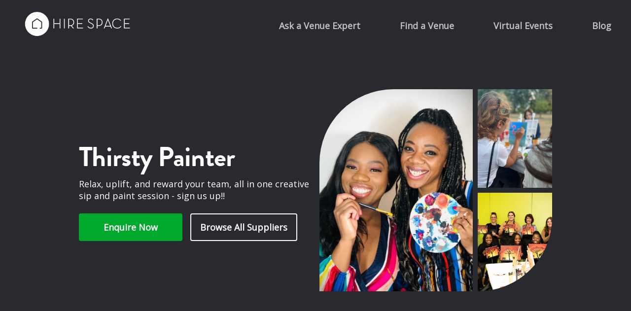

--- FILE ---
content_type: text/html;charset=utf-8
request_url: https://hirespace.com/c/suppliers/event-experiences/thirsty-painter
body_size: 26141
content:
<!doctype html><html lang="en-gb"><head>
    <meta name="page" content="{&quot;active&quot;:1,&quot;additional_costs&quot;:&quot;<span data-sheets-value=\&quot;{&quot;1&quot;:2,&quot;2&quot;:&quot;£1.50 per mile travel expenses\\n£100 per event set-up fee (in person)&quot;}\&quot;>£1.50 per mile travel expenses<br>£100 per event set-up fee (in person)</span>&quot;,&quot;canonical_url&quot;:&quot;https://hirespace.com/c/suppliers/event-experiences/thirsty-painter&quot;,&quot;category&quot;:[{&quot;id&quot;:62347639349,&quot;isPublished&quot;:true,&quot;name&quot;:&quot;All Entertainment&quot;,&quot;type&quot;:&quot;foreignid&quot;},{&quot;id&quot;:62347639351,&quot;isPublished&quot;:true,&quot;name&quot;:&quot;Event Experiences&quot;,&quot;type&quot;:&quot;foreignid&quot;},{&quot;id&quot;:62579871292,&quot;isPublished&quot;:true,&quot;name&quot;:&quot;All Suppliers&quot;,&quot;type&quot;:&quot;foreignid&quot;},{&quot;id&quot;:70391223814,&quot;isPublished&quot;:true,&quot;name&quot;:&quot;Team Building Activities&quot;,&quot;type&quot;:&quot;foreignid&quot;}],&quot;category_card_image&quot;:{&quot;url&quot;:&quot;https://content.hirespace.com/hubfs/Event%20Suppliers/Supplier%20Images/Thirsty%20Painter%204.jpg&quot;,&quot;altText&quot;:&quot;&quot;,&quot;height&quot;:1080,&quot;type&quot;:&quot;image&quot;,&quot;width&quot;:1080},&quot;description&quot;:&quot;<p><span data-sheets-value=\&quot;{&quot;1&quot;:2,&quot;2&quot;:&quot;Unleash your creativity and relax with Thirsty Painter! We are a creative company that supports your well-being through social paint events. \\nLet Thirsty Painter organise a live fun, unique team activity to support your team's well-being creatively and get to know each other better through painting.\\n\\nWe break down painting into simple steps that anyone can follow; so relax and dedicate a little time to creativity.&quot;}\&quot;>Unleash your creativity and relax with Thirsty Painter, a creative company that gives employees and event attendees a fun, memorable boost, with social painting sessions.&nbsp;</span></p>\n<p><span data-sheets-value=\&quot;{&quot;1&quot;:2,&quot;2&quot;:&quot;Unleash your creativity and relax with Thirsty Painter! We are a creative company that supports your well-being through social paint events. \\nLet Thirsty Painter organise a live fun, unique team activity to support your team's well-being creatively and get to know each other better through painting.\\n\\nWe break down painting into simple steps that anyone can follow; so relax and dedicate a little time to creativity.&quot;}\&quot;>These relaxed sessions are perfect for a fun, unique team activity to support your team's well-being and get to know each other better through painting. Their team are trained facilitators with backgrounds in team building in corporate environments, and </span><span data-sheets-value=\&quot;{&quot;1&quot;:2,&quot;2&quot;:&quot;Unleash your creativity and relax with Thirsty Painter! We are a creative company that supports your well-being through social paint events. \\nLet Thirsty Painter organise a live fun, unique team activity to support your team's well-being creatively and get to know each other better through painting.\\n\\nWe break down painting into simple steps that anyone can follow; so relax and dedicate a little time to creativity.&quot;}\&quot;>they break down painting into simple steps, so all of your team can get involved and come away with something special!&nbsp;</span></p>\n<p><span data-sheets-value=\&quot;{&quot;1&quot;:2,&quot;2&quot;:&quot;Unleash your creativity and relax with Thirsty Painter! We are a creative company that supports your well-being through social paint events. \\nLet Thirsty Painter organise a live fun, unique team activity to support your team's well-being creatively and get to know each other better through painting.\\n\\nWe break down painting into simple steps that anyone can follow; so relax and dedicate a little time to creativity.&quot;}\&quot;>It's the perfect team-building activity, and an out-of-the-ordinary experience to make any event memorable!</span></p>&quot;,&quot;featured&quot;:0,&quot;header_cta_1&quot;:&quot;Enquire Now; https://content.hirespace.com/suppliers/enquiry/?supplier___package_name=Thirsty%20Painter&amp;supplier_enquiry=Thirsty%20Painter&quot;,&quot;header_cta_2&quot;:&quot;Browse All Suppliers; https://hirespace.com/c/suppliers/all-suppliers&quot;,&quot;header_description&quot;:&quot;Relax, uplift, and reward your team, all in one creative sip and paint session - sign us up!!&quot;,&quot;hs_child_table_id&quot;:0,&quot;hs_created_at&quot;:1668072127151,&quot;hs_deleted_at&quot;:0,&quot;hs_id&quot;:91168786788,&quot;hs_initial_published_at&quot;:1716302123480,&quot;hs_is_edited&quot;:false,&quot;hs_name&quot;:&quot;Thirsty Painter&quot;,&quot;hs_parent_row&quot;:{&quot;about_text&quot;:&quot;Ranging from scavenger hunts to mix-your-own cocktail bars, these event experiences are guaranteed to get your event into your guests' good books! &quot;,&quot;browse_all_parent_page&quot;:&quot;https://hirespace.com/c/suppliers/categories&quot;,&quot;canonical_url&quot;:&quot;https://hirespace.com/c/suppliers/event-experiences&quot;,&quot;category_card_image&quot;:{&quot;url&quot;:&quot;https://content.hirespace.com/hubfs/Event%20Supplier%20Images/Event%20Suppliers%20Category%20Card%20Images/Event%20Experiences%20Category%20Card.jpg&quot;,&quot;altText&quot;:&quot;&quot;,&quot;height&quot;:960,&quot;type&quot;:&quot;image&quot;,&quot;width&quot;:1280},&quot;header_cta_1&quot;:&quot;Make an enquiry; https://content.hirespace.com/suppliers/enquiry/?supplier___package_name=Event%20Experiences%20Suppliers&amp;supplier_enquiry=the%20relevant%20suppliers&quot;,&quot;header_cta_2&quot;:&quot;Browse all suppliers; https://hirespace.com/c/suppliers/categories&quot;,&quot;header_description&quot;:&quot;After something a little unusual for your event? Check out our unique event experiences! &quot;,&quot;header_image&quot;:{&quot;url&quot;:&quot;https://content.hirespace.com/hubfs/Event%20Suppliers/Event%20Supplier%20Category%20Pages/Final%20Header%20Images/Event%20Experiences.png&quot;,&quot;altText&quot;:&quot;&quot;,&quot;height&quot;:776,&quot;type&quot;:&quot;image&quot;,&quot;width&quot;:944},&quot;hero_banner_cta&quot;:&quot;Enquire Now; https://content.hirespace.com/suppliers/enquiry/?supplier___package_name=Event%20Experiences%20Suppliers&amp;supplier_enquiry=the%20relevant%20suppliers&quot;,&quot;hero_banner_description&quot;:&quot;Click below to enquire now!&quot;,&quot;hero_banner_image&quot;:{&quot;url&quot;:&quot;https://content.hirespace.com/hubfs/Event%20Supplier%20Images/Event%20Supplier%20Category%20Pages/Event%20Experiences%20Hero.jpeg&quot;,&quot;altText&quot;:&quot;&quot;,&quot;height&quot;:600,&quot;type&quot;:&quot;image&quot;,&quot;width&quot;:1200},&quot;hero_banner_title&quot;:&quot;Want to book unique experiences for your event?&quot;,&quot;hs_child_table_id&quot;:5309819,&quot;hs_created_at&quot;:1640091048620,&quot;hs_deleted_at&quot;:0,&quot;hs_id&quot;:62347639351,&quot;hs_is_edited&quot;:false,&quot;hs_name&quot;:&quot;Event Experience Suppliers&quot;,&quot;hs_path&quot;:&quot;event-experiences&quot;,&quot;hs_published_at&quot;:1658150299778,&quot;hs_updated_at&quot;:1658150251937,&quot;meta_description&quot;:&quot;After something a little unusual for your event? Check out our unique event experiences! &quot;,&quot;name&quot;:&quot;Event Experiences&quot;},&quot;hs_path&quot;:&quot;thirsty-painter&quot;,&quot;hs_published_at&quot;:1737649633038,&quot;hs_updated_at&quot;:1668080718856,&quot;hs_updated_by_user_id&quot;:60148582,&quot;image_1&quot;:{&quot;url&quot;:&quot;https://content.hirespace.com/hubfs/Event%20Suppliers/Supplier%20Images/Thirsty%20Painter%204.jpg&quot;,&quot;altText&quot;:&quot;&quot;,&quot;height&quot;:1080,&quot;type&quot;:&quot;image&quot;,&quot;width&quot;:1080},&quot;image_2&quot;:{&quot;url&quot;:&quot;https://content.hirespace.com/hubfs/Event%20Suppliers/Supplier%20Images/Thirsty%20Painter%202.jpg&quot;,&quot;altText&quot;:&quot;&quot;,&quot;height&quot;:1333,&quot;type&quot;:&quot;image&quot;,&quot;width&quot;:1000},&quot;image_3&quot;:{&quot;url&quot;:&quot;https://content.hirespace.com/hubfs/Event%20Suppliers/Supplier%20Images/Thirsty%20Painter%201.jpg&quot;,&quot;altText&quot;:&quot;&quot;,&quot;height&quot;:665,&quot;type&quot;:&quot;image&quot;,&quot;width&quot;:1000},&quot;image_4&quot;:{&quot;url&quot;:&quot;https://content.hirespace.com/hubfs/Event%20Suppliers/Supplier%20Images/Thirsty%20Painter%203.png&quot;,&quot;altText&quot;:&quot;&quot;,&quot;height&quot;:594,&quot;type&quot;:&quot;image&quot;,&quot;width&quot;:1000},&quot;included_list&quot;:&quot;Painting supplies; Instructor; &quot;,&quot;included_text&quot;:&quot;Key features:&quot;,&quot;location&quot;:&quot;London&quot;,&quot;max_people&quot;:50,&quot;meta_description&quot;:&quot;Give your team a creative boost with a sip and paint session to bring people together - relaxing, uplifting, and rewarding, all in one session!&quot;,&quot;min_people&quot;:2,&quot;price&quot;:&quot;Prices start from £25 to £45 per person&quot;,&quot;price_number&quot;:35,&quot;price_per_person&quot;:&quot;<div data-hs-responsive-table=\&quot;true\&quot; style=\&quot;overflow-x: auto; max-width: 100%; width: 100%; margin-left: auto; margin-right: auto;\&quot;>\n<table style=\&quot;width: 100%; border-collapse: collapse; table-layout: fixed; border: 1px solid #99acc2;\&quot;>\n<tbody>\n<tr>\n<td style=\&quot;width: 49.5911%; padding: 4px;\&quot;><span data-sheets-value=\&quot;{&quot;1&quot;:2,&quot;2&quot;:&quot;We charge £35 per head (in person)\\n10 people £35 per person \\n10 - 15 people £ 27 per person \\n15 plus  £ 25 per person \\n\\nWe charge £45 per head for the virtual session ( this includes all art material being shipped directly to individuals homes)&quot;}\&quot;>10 people&nbsp;<br></span></td>\n<td style=\&quot;width: 49.5911%; padding: 4px;\&quot;><span data-sheets-value=\&quot;{&quot;1&quot;:2,&quot;2&quot;:&quot;We charge £35 per head (in person)\\n10 people £35 per person \\n10 - 15 people £ 27 per person \\n15 plus  £ 25 per person \\n\\nWe charge £45 per head for the virtual session ( this includes all art material being shipped directly to individuals homes)&quot;}\&quot;>£35 per person</span></td>\n</tr>\n<tr>\n<td style=\&quot;width: 49.5911%; padding: 4px;\&quot;><span data-sheets-value=\&quot;{&quot;1&quot;:2,&quot;2&quot;:&quot;We charge £35 per head (in person)\\n10 people £35 per person \\n10 - 15 people £ 27 per person \\n15 plus  £ 25 per person \\n\\nWe charge £45 per head for the virtual session ( this includes all art material being shipped directly to individuals homes)&quot;}\&quot;>10 - 15 people&nbsp;<br></span></td>\n<td style=\&quot;width: 49.5911%; padding: 4px;\&quot;><span data-sheets-value=\&quot;{&quot;1&quot;:2,&quot;2&quot;:&quot;We charge £35 per head (in person)\\n10 people £35 per person \\n10 - 15 people £ 27 per person \\n15 plus  £ 25 per person \\n\\nWe charge £45 per head for the virtual session ( this includes all art material being shipped directly to individuals homes)&quot;}\&quot;>£ 27 per person</span></td>\n</tr>\n<tr>\n<td style=\&quot;width: 49.5911%; padding: 4px;\&quot;><span data-sheets-value=\&quot;{&quot;1&quot;:2,&quot;2&quot;:&quot;We charge £35 per head (in person)\\n10 people £35 per person \\n10 - 15 people £ 27 per person \\n15 plus  £ 25 per person \\n\\nWe charge £45 per head for the virtual session ( this includes all art material being shipped directly to individuals homes)&quot;}\&quot;>15 plus&nbsp;</span></td>\n<td style=\&quot;width: 49.5911%; padding: 4px;\&quot;><span data-sheets-value=\&quot;{&quot;1&quot;:2,&quot;2&quot;:&quot;We charge £35 per head (in person)\\n10 people £35 per person \\n10 - 15 people £ 27 per person \\n15 plus  £ 25 per person \\n\\nWe charge £45 per head for the virtual session ( this includes all art material being shipped directly to individuals homes)&quot;}\&quot;>£ 25 per person</span></td>\n</tr>\n<tr>\n<td style=\&quot;width: 49.5911%; padding: 4px;\&quot;><span data-sheets-value=\&quot;{&quot;1&quot;:2,&quot;2&quot;:&quot;We charge £35 per head (in person)\\n10 people £35 per person \\n10 - 15 people £ 27 per person \\n15 plus  £ 25 per person \\n\\nWe charge £45 per head for the virtual session ( this includes all art material being shipped directly to individuals homes)&quot;}\&quot;>Virtual session ( includes all art material being shipped directly to individuals homes)</span></td>\n<td style=\&quot;width: 49.5911%; padding: 4px;\&quot;>£45</td>\n</tr>\n</tbody>\n</table>\n</div>\n<p>&nbsp;</p>&quot;,&quot;price_type&quot;:{&quot;createdAt&quot;:1737547048784,&quot;createdByUserId&quot;:0,&quot;id&quot;:1,&quot;isHubspotDefined&quot;:false,&quot;label&quot;:&quot;unit&quot;,&quot;labelTranslations&quot;:{},&quot;name&quot;:&quot;unit&quot;,&quot;order&quot;:0,&quot;type&quot;:&quot;option&quot;,&quot;updatedAt&quot;:1737547048784,&quot;updatedByUserId&quot;:0},&quot;sub_header_text&quot;:&quot;Presented by: Thirsty Painter&quot;,&quot;testimonial_1&quot;:&quot;Both Thembi and Angel made sure everyone felt welcome and engaged and set a fun and relaxed mood for the event. The instructions for painting were clear and easy to follow even for beginners, and by the end of it, we were left with some great works of art!  Everyone has been saying they had such a wonderful time and I wouldn't hesitate to have another event with Thirsty Painter and/or recommend them to others!&quot;,&quot;testimonial_1_company&quot;:&quot;Made Tech&quot;,&quot;testimonial_2&quot;:&quot;Thanks to the two of you for this nice painting session organised for our team! You really led us through all the steps, making sure that everyone was on the same page before moving on. Everyone left with a great painting, and we all had a good time chatting.&quot;,&quot;testimonial_2_company&quot;:&quot;Anne - Sylvie&quot;,&quot;testimonial_3&quot;:&quot;I really cannot recommend Thirsty Painter enough – we all had a very relaxing and fun couple of hours! It was a really good virtual work event and we got a lot of very positive comments from our team after. Thank you!!&quot;,&quot;testimonial_3_company&quot;:&quot;Amy Horrell&quot;,&quot;title&quot;:&quot;Thirsty Painter&quot;}">
    <meta charset="utf-8">
    <title>Thirsty Painter - Event Experience Suppliers</title>
    <meta name="description" content="Give your team a creative boost with a sip and paint session to bring people together - relaxing, uplifting, and rewarding, all in one session!">
    
    
    
    <meta name="viewport" content="width=device-width, initial-scale=1">

    <script src="/hs/hsstatic/jquery-libs/static-1.1/jquery/jquery-1.7.1.js"></script>
<script>hsjQuery = window['jQuery'];</script>
    <meta property="og:description" content="Give your team a creative boost with a sip and paint session to bring people together - relaxing, uplifting, and rewarding, all in one session!">
    <meta property="og:title" content="Thirsty Painter">
    <meta name="twitter:description" content="Give your team a creative boost with a sip and paint session to bring people together - relaxing, uplifting, and rewarding, all in one session!">
    <meta name="twitter:title" content="Thirsty Painter">

    

    
    <style>
a.cta_button{-moz-box-sizing:content-box !important;-webkit-box-sizing:content-box !important;box-sizing:content-box !important;vertical-align:middle}.hs-breadcrumb-menu{list-style-type:none;margin:0px 0px 0px 0px;padding:0px 0px 0px 0px}.hs-breadcrumb-menu-item{float:left;padding:10px 0px 10px 10px}.hs-breadcrumb-menu-divider:before{content:'›';padding-left:10px}.hs-featured-image-link{border:0}.hs-featured-image{float:right;margin:0 0 20px 20px;max-width:50%}@media (max-width: 568px){.hs-featured-image{float:none;margin:0;width:100%;max-width:100%}}.hs-screen-reader-text{clip:rect(1px, 1px, 1px, 1px);height:1px;overflow:hidden;position:absolute !important;width:1px}
</style>

<link rel="stylesheet" href="https://content.hirespace.com/hubfs/hub_generated/module_assets/1/60890038825/1744264772881/module_supplier-header-hero.min.css">
<link rel="stylesheet" href="https://content.hirespace.com/hubfs/hub_generated/module_assets/1/65313501101/1744264817129/module_supplier-product-summary.min.css">
<link rel="stylesheet" href="https://content.hirespace.com/hubfs/hub_generated/module_assets/1/48273008204/1744264757227/module_virtual-product-price-breakdown.min.css">
<link rel="stylesheet" href="https://content.hirespace.com/hubfs/hub_generated/module_assets/1/48270020932/1744264754628/module_virtual-product-event-images.min.css">
<link rel="stylesheet" href="https://content.hirespace.com/hubfs/hub_generated/module_assets/1/48271918976/1744264756186/module_virtual-product-enquire.min.css">
<link rel="stylesheet" href="https://content.hirespace.com/hubfs/hub_generated/module_assets/1/48324719880/1744264758259/module_virtual-product-more-virtual-products.min.css">
<link rel="stylesheet" href="https://content.hirespace.com/hubfs/hub_generated/template_assets/1/28583751959/1744235175363/template_layout.min.css">
<link rel="stylesheet" href="https://content.hirespace.com/hubfs/hub_generated/template_assets/1/28583751733/1744235174745/template_theme.min.css">
<link rel="stylesheet" href="https://content.hirespace.com/hubfs/hub_generated/template_assets/1/28957751989/1744235177167/template_newsletter-form.min.css">
<link rel="stylesheet" href="https://content.hirespace.com/hubfs/hub_generated/module_assets/1/41624050099/1748874115434/module_footer.min.css">
    

    
<!--  Added by GoogleAnalytics4 integration -->
<script>
var _hsp = window._hsp = window._hsp || [];
window.dataLayer = window.dataLayer || [];
function gtag(){dataLayer.push(arguments);}

var useGoogleConsentModeV2 = true;
var waitForUpdateMillis = 1000;


if (!window._hsGoogleConsentRunOnce) {
  window._hsGoogleConsentRunOnce = true;

  gtag('consent', 'default', {
    'ad_storage': 'denied',
    'analytics_storage': 'denied',
    'ad_user_data': 'denied',
    'ad_personalization': 'denied',
    'wait_for_update': waitForUpdateMillis
  });

  if (useGoogleConsentModeV2) {
    _hsp.push(['useGoogleConsentModeV2'])
  } else {
    _hsp.push(['addPrivacyConsentListener', function(consent){
      var hasAnalyticsConsent = consent && (consent.allowed || (consent.categories && consent.categories.analytics));
      var hasAdsConsent = consent && (consent.allowed || (consent.categories && consent.categories.advertisement));

      gtag('consent', 'update', {
        'ad_storage': hasAdsConsent ? 'granted' : 'denied',
        'analytics_storage': hasAnalyticsConsent ? 'granted' : 'denied',
        'ad_user_data': hasAdsConsent ? 'granted' : 'denied',
        'ad_personalization': hasAdsConsent ? 'granted' : 'denied'
      });
    }]);
  }
}

gtag('js', new Date());
gtag('set', 'developer_id.dZTQ1Zm', true);
gtag('config', 'G-GWCWSK40LR');
</script>
<script async src="https://www.googletagmanager.com/gtag/js?id=G-GWCWSK40LR"></script>

<!-- /Added by GoogleAnalytics4 integration -->

<!--  Added by GoogleTagManager integration -->
<script>
var _hsp = window._hsp = window._hsp || [];
window.dataLayer = window.dataLayer || [];
function gtag(){dataLayer.push(arguments);}

var useGoogleConsentModeV2 = true;
var waitForUpdateMillis = 1000;



var hsLoadGtm = function loadGtm() {
    if(window._hsGtmLoadOnce) {
      return;
    }

    if (useGoogleConsentModeV2) {

      gtag('set','developer_id.dZTQ1Zm',true);

      gtag('consent', 'default', {
      'ad_storage': 'denied',
      'analytics_storage': 'denied',
      'ad_user_data': 'denied',
      'ad_personalization': 'denied',
      'wait_for_update': waitForUpdateMillis
      });

      _hsp.push(['useGoogleConsentModeV2'])
    }

    (function(w,d,s,l,i){w[l]=w[l]||[];w[l].push({'gtm.start':
    new Date().getTime(),event:'gtm.js'});var f=d.getElementsByTagName(s)[0],
    j=d.createElement(s),dl=l!='dataLayer'?'&l='+l:'';j.async=true;j.src=
    'https://www.googletagmanager.com/gtm.js?id='+i+dl;f.parentNode.insertBefore(j,f);
    })(window,document,'script','dataLayer','GTM-R4V4');

    window._hsGtmLoadOnce = true;
};

_hsp.push(['addPrivacyConsentListener', function(consent){
  if(consent.allowed || (consent.categories && consent.categories.analytics)){
    hsLoadGtm();
  }
}]);

</script>

<!-- /Added by GoogleTagManager integration -->

    <link rel="canonical" href="https://hirespace.com/c/suppliers/event-experiences/thirsty-painter">

<!-- Global site tag (gtag.js) - Google Analytics -->
<script async src="https://www.googletagmanager.com/gtag/js?id=G-GWCWSK40LR"></script>
<script>
  window.dataLayer = window.dataLayer || [];
  function gtag(){dataLayer.push(arguments);}
  gtag('js', new Date());
  gtag('config', 'G-GWCWSK40LR');
  gtag('event', 'retargeting_list_360');
</script>

<meta property="og:url" content="https://hirespace.com/c/suppliers/event-experiences/thirsty-painter">
<meta name="twitter:card" content="summary">
<meta http-equiv="content-language" content="en">



<link rel="stylesheet" href="https://content.hirespace.com/hubfs/hub_generated/template_assets/1/60876074882/1744235215614/template_Virtual_Suppliers.min.css">


    <link rel="stylesheet" href="https://use.typekit.net/qzw8npj.css">
    <link rel="preconnect" href="https://fonts.gstatic.com">
    <link href="https://fonts.googleapis.com/css2?family=Open+Sans&amp;display=swap" rel="stylesheet">
    
      <link rel="stylesheet" href="https://content.hirespace.com/hubfs/hub_generated/template_assets/1/47528996107/1744235200703/template_index.min.css">
      <link href="https://vjs.zencdn.net/7.17.0/video-js.css" rel="stylesheet">
      <script src="https://vjs.zencdn.net/7.17.0/video.min.js"></script>
      <link href="https://unpkg.com/@videojs/themes@1/dist/forest/index.css" rel="stylesheet">
    
    <link rel="stylesheet" href="https://content.hirespace.com/hubfs/hub_generated/template_assets/1/47529563256/1744235201712/template_font-awesome.min.css">
    <link rel="stylesheet" href="https://content.hirespace.com/hubfs/hub_generated/template_assets/1/60876074882/1744235215614/template_Virtual_Suppliers.min.css">
    
      <script type="application/ld+json">
        {
            "@context": "https://schema.org",
            "@type": "Product",
            "image": "https://content.hirespace.com/hubfs/Event%20Suppliers/Supplier%20Images/Thirsty%20Painter%204.jpg",
            "sku": "Thirsty Painter",
            "url": "https://content.hirespace.com/suppliers/event-experiences",
            "name": "Thirsty Painter",
            "description": "Give your team a creative boost with a sip and paint session to bring people together - relaxing, uplifting, and rewarding, all in one session!",
            "brand": {
                "@type": "Brand",
                "name": "Thirsty Painter"
            },
            "offers": {
                "@type": "Offer",
                "priceCurrency": "GBP",
                "price": "35",
                "priceValidUntil": "2022-12-31",
                "url": "https://content.hirespace.com/suppliers/event-experiences",
                "itemCondition": "http://schema.org/NewCondition",
                "availability": "http://schema.org/InStock",
                
                "seller": {
                    "@type": "Organization",
                    "name": "Thirsty Painter"
                }
            }
        }       
      </script>
    
  <meta name="generator" content="HubSpot"></head>
  <body>
<!--  Added by GoogleTagManager integration -->
<noscript><iframe src="https://www.googletagmanager.com/ns.html?id=GTM-R4V4" height="0" width="0" style="display:none;visibility:hidden"></iframe></noscript>

<!-- /Added by GoogleTagManager integration -->

    
    
    
      
      
    
      <header>
        <div id="hs_cos_wrapper_hero" class="hs_cos_wrapper hs_cos_wrapper_widget hs_cos_wrapper_type_module" style="" data-hs-cos-general-type="widget" data-hs-cos-type="module"><section class="module__hero-header hero-header--category-page hero is-dark is-justify-content-center">
    <div class="hero-head">
        <nav class="navbar">
            <div class="navbar-brand">
                <div class="navbar-item">
                    <a href="https://hirespace.com">
                        <img src="//content.hirespace.com/hubfs/Pillar%20Page/logo-full-inverted-killian.png" alt="Hire Space">
                    </a>
                </div>

                <a role="button" class="navbar-burger" aria-label="menu" aria-expanded="false">
                    <span aria-hidden="true"></span>
                    <span aria-hidden="true"></span>
                    <span aria-hidden="true"></span>
                </a>
            </div>

            <div class="navbar-menu">
                <div class="navbar-end">
                    <a href="https://hirespace.com/Ask-An-Expert" class="navbar-item">
                        Ask a Venue Expert
                    </a>

                    <a href="https://hirespace.com/Search" class="navbar-item">
                        Find a Venue
                    </a>

                    <a href="https://hirespace.com/c/virtual-events/" class="navbar-item">
                        Virtual Events
                    </a>

                    <a href="https://hirespace.com/blog" class="navbar-item">
                        Blog
                    </a>
                </div>
            </div>
        </nav>
    </div>

    <div class="hero-body">
        <div class="container">
            <div class="columns">
                <div class="column is-flex is-flex-direction-column is-justify-content-center">
                 
                    

                    <h1 class="mb-1">
                        Thirsty Painter
                    </h1>

                    
                    <p class="mb-3">
                        Relax, uplift, and reward your team, all in one creative sip and paint session - sign us up!!
                    </p>
                    

                    
                    <div class="buttons">
                        
                        
                        <a href="https://content.hirespace.com/suppliers/enquiry/?supplier___package_name=Thirsty%20Painter&amp;supplier_enquiry=Thirsty%20Painter" target="_blank" class="button is-success">
                            Enquire Now
                        </a>
                        

                        
                        
                        <a href="https://hirespace.com/c/suppliers/all-suppliers" target="_blank" class="button is-light is-outlined">
                            Browse All Suppliers
                        </a>
                        
                    </div>
                    
                </div>

                <div class="column has-text-centered">
                  
                    <div class="img-grid">
                    <img class="img-grid-col-2 img-grid-row-2 img-1" src="https://content.hirespace.com/hubfs/Event%20Suppliers/Supplier%20Images/Thirsty%20Painter%204.jpg" alt="Thirsty Painter">
                    <img class="img-2" src="https://content.hirespace.com/hubfs/Event%20Suppliers/Supplier%20Images/Thirsty%20Painter%202.jpg" alt="Thirsty Painter">
                    <img class="img-3" src="https://content.hirespace.com/hubfs/Event%20Suppliers/Supplier%20Images/Thirsty%20Painter%201.jpg" alt="Thirsty Painter">
                     </div>
                  
                  
                </div>
            </div>
        </div>
    </div>
</section></div>
      </header>

      <main class="section">
        <div class="container">
          <div class="columns is-relative">
            <section class="column is-7" style="z-index: 1;">
              <div id="hs_cos_wrapper_summary" class="hs_cos_wrapper hs_cos_wrapper_widget hs_cos_wrapper_type_module" style="" data-hs-cos-general-type="widget" data-hs-cos-type="module"><section class="module__summary">
    <h2 class="mb-2">Presented by: Thirsty Painter</h2>

    <dl class="columns is-multiline">
        

        
        <div title="Price" class="column is-half">
            <dt class="is-sr-only">Price</dt>
            <dd>
                <i aria-hidden="true" class="fas fa-fw fa-pound-sign"></i> Prices start from £25 to £45 per person
            </dd>
        </div>
        

        

        
      
        
        <div title="Lead time" class="column is-half">
            <dt class="is-sr-only">Location</dt>
            <dd>
                <i aria-hidden="true" class="fas fa-fw fa-map-marker-alt"></i> London
            </dd>
        </div>
        
    </dl>
</section></div>

              <hr>

              <div id="hs_cos_wrapper_description" class="hs_cos_wrapper hs_cos_wrapper_widget hs_cos_wrapper_type_module" style="" data-hs-cos-general-type="widget" data-hs-cos-type="module"><section class="module__description">
    <h2>Description</h2>

    <div><p><span data-sheets-value="{&quot;1&quot;:2,&quot;2&quot;:&quot;Unleash your creativity and relax with Thirsty Painter! We are a creative company that supports your well-being through social paint events. \nLet Thirsty Painter organise a live fun, unique team activity to support your team's well-being creatively and get to know each other better through painting.\n\nWe break down painting into simple steps that anyone can follow; so relax and dedicate a little time to creativity.&quot;}">Unleash your creativity and relax with Thirsty Painter, a creative company that gives employees and event attendees a fun, memorable boost, with social painting sessions.&nbsp;</span></p>
<p><span data-sheets-value="{&quot;1&quot;:2,&quot;2&quot;:&quot;Unleash your creativity and relax with Thirsty Painter! We are a creative company that supports your well-being through social paint events. \nLet Thirsty Painter organise a live fun, unique team activity to support your team's well-being creatively and get to know each other better through painting.\n\nWe break down painting into simple steps that anyone can follow; so relax and dedicate a little time to creativity.&quot;}">These relaxed sessions are perfect for a fun, unique team activity to support your team's well-being and get to know each other better through painting. Their team are trained facilitators with backgrounds in team building in corporate environments, and </span><span data-sheets-value="{&quot;1&quot;:2,&quot;2&quot;:&quot;Unleash your creativity and relax with Thirsty Painter! We are a creative company that supports your well-being through social paint events. \nLet Thirsty Painter organise a live fun, unique team activity to support your team's well-being creatively and get to know each other better through painting.\n\nWe break down painting into simple steps that anyone can follow; so relax and dedicate a little time to creativity.&quot;}">they break down painting into simple steps, so all of your team can get involved and come away with something special!&nbsp;</span></p>
<p><span data-sheets-value="{&quot;1&quot;:2,&quot;2&quot;:&quot;Unleash your creativity and relax with Thirsty Painter! We are a creative company that supports your well-being through social paint events. \nLet Thirsty Painter organise a live fun, unique team activity to support your team's well-being creatively and get to know each other better through painting.\n\nWe break down painting into simple steps that anyone can follow; so relax and dedicate a little time to creativity.&quot;}">It's the perfect team-building activity, and an out-of-the-ordinary experience to make any event memorable!</span></p></div>
</section></div>


              <hr>
              
              
                <div id="hs_cos_wrapper_included" class="hs_cos_wrapper hs_cos_wrapper_widget hs_cos_wrapper_type_module" style="" data-hs-cos-general-type="widget" data-hs-cos-type="module"><section class="module__included">
  
    <h2>Key features:</h2>
  

  
    <ul>
      
        <li class="mb-2">
            <i class="far fa-check-circle"></i> Painting supplies
        </li>
      
        <li class="mb-2">
            <i class="far fa-check-circle"></i> Instructor
        </li>
      
    </ul>
  
</section></div>

                <hr>
              

              

              
                <div id="hs_cos_wrapper_price_breakdown" class="hs_cos_wrapper hs_cos_wrapper_widget hs_cos_wrapper_type_module" style="" data-hs-cos-general-type="widget" data-hs-cos-type="module"><section id="module__price-breakdown" class="module__price-breakdown">
    <h2>Price breakdown</h2>

    
    <div class="breakdown">
        <p class="caption is-size-7 has-text-weight-bold">
            Price per session
        </p>

        <div data-hs-responsive-table="true" style="overflow-x: auto; max-width: 100%; width: 100%; margin-left: auto; margin-right: auto;">
<table style="width: 100%; border-collapse: collapse; table-layout: fixed; border: 1px solid #99acc2;">
<tbody>
<tr>
<td style="width: 49.5911%; padding: 4px;"><span data-sheets-value="{&quot;1&quot;:2,&quot;2&quot;:&quot;We charge £35 per head (in person)\n10 people £35 per person \n10 - 15 people £ 27 per person \n15 plus  £ 25 per person \n\nWe charge £45 per head for the virtual session ( this includes all art material being shipped directly to individuals homes)&quot;}">10 people&nbsp;<br></span></td>
<td style="width: 49.5911%; padding: 4px;"><span data-sheets-value="{&quot;1&quot;:2,&quot;2&quot;:&quot;We charge £35 per head (in person)\n10 people £35 per person \n10 - 15 people £ 27 per person \n15 plus  £ 25 per person \n\nWe charge £45 per head for the virtual session ( this includes all art material being shipped directly to individuals homes)&quot;}">£35 per person</span></td>
</tr>
<tr>
<td style="width: 49.5911%; padding: 4px;"><span data-sheets-value="{&quot;1&quot;:2,&quot;2&quot;:&quot;We charge £35 per head (in person)\n10 people £35 per person \n10 - 15 people £ 27 per person \n15 plus  £ 25 per person \n\nWe charge £45 per head for the virtual session ( this includes all art material being shipped directly to individuals homes)&quot;}">10 - 15 people&nbsp;<br></span></td>
<td style="width: 49.5911%; padding: 4px;"><span data-sheets-value="{&quot;1&quot;:2,&quot;2&quot;:&quot;We charge £35 per head (in person)\n10 people £35 per person \n10 - 15 people £ 27 per person \n15 plus  £ 25 per person \n\nWe charge £45 per head for the virtual session ( this includes all art material being shipped directly to individuals homes)&quot;}">£ 27 per person</span></td>
</tr>
<tr>
<td style="width: 49.5911%; padding: 4px;"><span data-sheets-value="{&quot;1&quot;:2,&quot;2&quot;:&quot;We charge £35 per head (in person)\n10 people £35 per person \n10 - 15 people £ 27 per person \n15 plus  £ 25 per person \n\nWe charge £45 per head for the virtual session ( this includes all art material being shipped directly to individuals homes)&quot;}">15 plus&nbsp;</span></td>
<td style="width: 49.5911%; padding: 4px;"><span data-sheets-value="{&quot;1&quot;:2,&quot;2&quot;:&quot;We charge £35 per head (in person)\n10 people £35 per person \n10 - 15 people £ 27 per person \n15 plus  £ 25 per person \n\nWe charge £45 per head for the virtual session ( this includes all art material being shipped directly to individuals homes)&quot;}">£ 25 per person</span></td>
</tr>
<tr>
<td style="width: 49.5911%; padding: 4px;"><span data-sheets-value="{&quot;1&quot;:2,&quot;2&quot;:&quot;We charge £35 per head (in person)\n10 people £35 per person \n10 - 15 people £ 27 per person \n15 plus  £ 25 per person \n\nWe charge £45 per head for the virtual session ( this includes all art material being shipped directly to individuals homes)&quot;}">Virtual session ( includes all art material being shipped directly to individuals homes)</span></td>
<td style="width: 49.5911%; padding: 4px;">£45</td>
</tr>
</tbody>
</table>
</div>
<p>&nbsp;</p>
    </div>
    

    
    <div class="breakdown">
        <p class="caption is-size-7 has-text-weight-bold">
            Additional costs
        </p>

        <span data-sheets-value="{&quot;1&quot;:2,&quot;2&quot;:&quot;£1.50 per mile travel expenses\n£100 per event set-up fee (in person)&quot;}">£1.50 per mile travel expenses<br>£100 per event set-up fee (in person)</span>
    </div>
    
</section></div>

                <hr>
              

              <div id="hs_cos_wrapper_event_images" class="hs_cos_wrapper hs_cos_wrapper_widget hs_cos_wrapper_type_module" style="" data-hs-cos-general-type="widget" data-hs-cos-type="module"><h2 class="mb-3">Event images</h2>

<div class="module__event-images" data-image1="{&quot;url&quot;:&quot;https://content.hirespace.com/hubfs/Event%20Suppliers/Supplier%20Images/Thirsty%20Painter%204.jpg&quot;,&quot;altText&quot;:&quot;&quot;,&quot;height&quot;:1080,&quot;type&quot;:&quot;image&quot;,&quot;width&quot;:1080}" data-image2="{&quot;url&quot;:&quot;https://content.hirespace.com/hubfs/Event%20Suppliers/Supplier%20Images/Thirsty%20Painter%202.jpg&quot;,&quot;altText&quot;:&quot;&quot;,&quot;height&quot;:1333,&quot;type&quot;:&quot;image&quot;,&quot;width&quot;:1000}" data-image3="{&quot;url&quot;:&quot;https://content.hirespace.com/hubfs/Event%20Suppliers/Supplier%20Images/Thirsty%20Painter%201.jpg&quot;,&quot;altText&quot;:&quot;&quot;,&quot;height&quot;:665,&quot;type&quot;:&quot;image&quot;,&quot;width&quot;:1000}" data-image4="{&quot;url&quot;:&quot;https://content.hirespace.com/hubfs/Event%20Suppliers/Supplier%20Images/Thirsty%20Painter%203.png&quot;,&quot;altText&quot;:&quot;&quot;,&quot;height&quot;:594,&quot;type&quot;:&quot;image&quot;,&quot;width&quot;:1000}" data-image5="null" data-image6="null"></div></div>
              <section>
              <hr>
              

              


              
              <h2>Testimonials</h2>
              <table class="testimonial" style="float: left;margin:2%" width="29%">
              <tbody><tr><th><img alt="Quote" src="https://hirespace-static.netlify.app/web/assets/images/hubspot-modules/quote-light.png" style="height:50px !important;padding-bottom:10px"></th></tr>
              <tr><th>
              <p style="font-size:16px;font-weight:200;margin-bottom:15px !important">Both Thembi and Angel made sure everyone felt welcome and engaged and set a fun and relaxed mood for the event. The instructions for painting were clear and easy to follow even for beginners, and by the end of it, we were left with some great works of art!  Everyone has been saying they had such a wonderful time and I wouldn't hesitate to have another event with Thirsty Painter and/or recommend them to others!<br></p>
              <p style="font-size:16px;font-weight:900">Made Tech</p>
              </th>
              </tr>
              </tbody>
              </table>
              
              
              
              <table class="testimonial" style="float: left;margin:2%" width="29%">
              <tbody><tr><th><img src="https://hirespace-static.netlify.app/web/assets/images/hubspot-modules/quote-light.png" style="height:50px !important;padding-bottom:10px"></th></tr>
              <tr><th>
              <p style="font-size:16px;font-weight:200;margin-bottom:15px !important">Thanks to the two of you for this nice painting session organised for our team! You really led us through all the steps, making sure that everyone was on the same page before moving on. Everyone left with a great painting, and we all had a good time chatting.<br></p>
              <p style="font-size:16px;font-weight:900">Anne - Sylvie</p>
              </th>
              </tr>
              </tbody>
              </table>
              
              
              
              <table class="testimonial" style="float: left;margin:2%" width="29%">
              <tbody><tr><th><img src="https://hirespace-static.netlify.app/web/assets/images/hubspot-modules/quote-light.png" style="height:50px !important;padding-bottom:10px"></th></tr>
              <tr><th>
              <p style="font-size:16px;font-weight:200;margin-bottom:15px !important">I really cannot recommend Thirsty Painter enough – we all had a very relaxing and fun couple of hours! It was a really good virtual work event and we got a lot of very positive comments from our team after. Thank you!!<br></p>
              <p style="font-size:16px;font-weight:900">Amy Horrell</p>
              </th>
              </tr>
              </tbody>
              </table>
              
              </section>
            </section>

            <aside class="column is-4 is-offset-1 is-relative" style="z-index: 1;">
              <div class="is-sticky">
                <div id="hs_cos_wrapper_enquire" class="hs_cos_wrapper hs_cos_wrapper_widget hs_cos_wrapper_type_module" style="" data-hs-cos-general-type="widget" data-hs-cos-type="module"><aside class="module__enquire columns is-gapless is-mobile">
  <div class="column is-half-mobile">
    <p class="mb-0 enquire__price"><strong>Prices start from £25 to £45 per person</strong></p>

    
      <button onclick="let breakdown = document.getElementById('module__price-breakdown'); breakdown.scrollIntoView({behavior: 'smooth'});" class="button is-ghost is-size-7 enquire__show-all is-justify-content-left">
        Show all prices
      </button>
    
  </div>

  <div class="column is-half-mobile">
    
    <a href="https://content.hirespace.com/suppliers/enquiry/?supplier___package_name=Thirsty%20Painter&amp;supplier_enquiry=Thirsty%20Painter" target="_blank" class="enquire__now is-flex is-flex-grow-1 button is-success">
      Enquire Now
    </a>
  </div>

  <p class="mb-0 is-hidden-mobile">
    Or call our Event Experts to discuss<br>
    <strong>
      <a href="tel:02038089905" class="is-text-reset has-no-decoration">
        0203 808 9905
      </a>
    </strong>
  </p>
</aside></div>
              </div>
            </aside>
          </div>
          
          
          <aside>
            <div id="hs_cos_wrapper_more_virtual_products" class="hs_cos_wrapper hs_cos_wrapper_widget hs_cos_wrapper_type_module" style="" data-hs-cos-general-type="widget" data-hs-cos-type="module"><h2 classname="mb-3">
  More Event Experience Suppliers</h2>
  



<div class="module__more-virtual-experiences" data-category="event-experiences" data-products="[{&quot;active&quot;:1,&quot;additional_costs&quot;:&quot;<p>Neon candyfloss £1 per serving</p>\n<p>Travel costs £1.50 per mile</p>&quot;,&quot;attendees&quot;:&quot;Up to 100 people&quot;,&quot;canonical_url&quot;:&quot;https://hirespace.com/c/suppliers/event-experiences/sixth-sense-neon-candyfloss&quot;,&quot;category&quot;:[{&quot;id&quot;:62347639351,&quot;isPublished&quot;:true,&quot;name&quot;:&quot;Event Experiences&quot;,&quot;type&quot;:&quot;foreignid&quot;},{&quot;id&quot;:62579871292,&quot;isPublished&quot;:true,&quot;name&quot;:&quot;All Suppliers&quot;,&quot;type&quot;:&quot;foreignid&quot;}],&quot;category_card_image&quot;:{&quot;url&quot;:&quot;https://content.hirespace.com/hubfs/Event%20Suppliers/Supplier%20Images/Sixth%20Sense%20-%20Event%20Experiences%20-%20Neon%20Candyfloss%20-%201.jpeg&quot;,&quot;altText&quot;:&quot;&quot;,&quot;height&quot;:600,&quot;type&quot;:&quot;image&quot;,&quot;width&quot;:926},&quot;description&quot;:&quot;<p style=\&quot;text-align: left;\&quot;>A fairytale fairground for grown-ups, this weird and wonderful foodie experience wouldn't be out of place in Alice in Wonderland! Sticks of neon candyfloss are infused with your choice of alcohol (or non-alcoholic flavourings) and freshly spun in front of guests' eyes - guaranteed to draw a crowd and have people dreaming about your event for months!</p>\n<p style=\&quot;text-align: left;\&quot;>As the cherry on top, each candyfloss concoction is lit from within, making it even more otherworldly, and the only limit to the flavour combinations and colourings is your imagination - the crazier, the better! This experience is sure to enliven your event and make for an irresistible treat for any celebration.</p>&quot;,&quot;duration&quot;:&quot;From 2 hours&quot;,&quot;featured&quot;:1,&quot;header_cta_1&quot;:&quot;Enquire Now; https://content.hirespace.com/suppliers/enquiry/?supplier___package_name=Neon%20Candy%20Floss&amp;supplier_enquiry=Sixth%20Sense&quot;,&quot;header_cta_2&quot;:&quot;Download Brochure; https://content.hirespace.com/hubfs/Event%20Suppliers/Event%20Supplier%20Brochures/Sixth%20Sense.pdf&quot;,&quot;header_description&quot;:&quot;Transport guests to the fairground of their dreams, with neon candyfloss!&quot;,&quot;header_video_link&quot;:&quot;https://content.hirespace.com/hubfs/Event%20Suppliers/Supplier%20Videos/Sixth%20Sense%20Candyfloss.mp4&quot;,&quot;hs_child_table_id&quot;:0,&quot;hs_created_at&quot;:1640260637753,&quot;hs_deleted_at&quot;:0,&quot;hs_id&quot;:62510775575,&quot;hs_is_edited&quot;:false,&quot;hs_name&quot;:&quot;Neon Candyfloss&quot;,&quot;hs_path&quot;:&quot;sixth-sense-neon-candyfloss&quot;,&quot;hs_published_at&quot;:1737649633038,&quot;hs_updated_at&quot;:1699959148923,&quot;hs_updated_by_user_id&quot;:5137608,&quot;image_1&quot;:{&quot;url&quot;:&quot;https://content.hirespace.com/hubfs/Event%20Suppliers/Supplier%20Images/Sixth%20Sense%20-%20Event%20Experiences%20-%20Neon%20Candyfloss%20-%201.jpeg&quot;,&quot;altText&quot;:&quot;&quot;,&quot;height&quot;:600,&quot;type&quot;:&quot;image&quot;,&quot;width&quot;:926},&quot;image_2&quot;:{&quot;url&quot;:&quot;https://content.hirespace.com/hubfs/Event%20Suppliers/Supplier%20Images/Sixth%20Sense%20-%20Event%20Experiences%20-%20Neon%20Candyfloss%20-%202.jpeg&quot;,&quot;altText&quot;:&quot;&quot;,&quot;height&quot;:600,&quot;type&quot;:&quot;image&quot;,&quot;width&quot;:1070},&quot;image_3&quot;:{&quot;url&quot;:&quot;https://content.hirespace.com/hubfs/Event%20Suppliers/Supplier%20Images/Sixth%20Sense%20-%20Event%20Experiences%20-%20Neon%20Candyfloss%20-%203.jpeg&quot;,&quot;altText&quot;:&quot;&quot;,&quot;height&quot;:597,&quot;type&quot;:&quot;image&quot;,&quot;width&quot;:953},&quot;image_4&quot;:{&quot;url&quot;:&quot;https://content.hirespace.com/hubfs/Event%20Suppliers/Supplier%20Images/Sixth%20Sense%20-%20Event%20Experiences%20-%20Neon%20Candyfloss%20-%204.jpg&quot;,&quot;altText&quot;:&quot;&quot;,&quot;height&quot;:360,&quot;type&quot;:&quot;image&quot;,&quot;width&quot;:640},&quot;included_list&quot;:&quot;Dozens of flavour options; Alcohol infusions; Exciting food theatre; Candy floss prepared on site; Set up and staffing included; Bespoke flavour consultations&quot;,&quot;included_text&quot;:&quot;Key features:&quot;,&quot;location&quot;:&quot;UK&quot;,&quot;max_people&quot;:100,&quot;meta_description&quot;:&quot;Transport guests to the fairground of their dreams, with neon candyfloss!&quot;,&quot;min_people&quot;:10,&quot;price&quot;:&quot;From £750&quot;,&quot;price_number&quot;:750,&quot;price_per_person&quot;:&quot;<div data-hs-responsive-table=\&quot;true\&quot; style=\&quot;overflow-x: auto; max-width: 100%; width: 100%; margin-left: auto; margin-right: auto;\&quot;>\n<table style=\&quot;width: 100%; margin-left: auto; margin-right: auto; border-collapse: collapse; table-layout: fixed; border: 1px solid #99acc2;\&quot;>\n<tbody>\n<tr>\n<td style=\&quot;width: 50%; padding: 4px;\&quot;>Up to 2 hours</td>\n<td style=\&quot;width: 50%; padding: 4px;\&quot;>£750</td>\n</tr>\n<tr>\n<td style=\&quot;width: 50%; padding: 4px;\&quot;>Additional hours</td>\n<td style=\&quot;width: 50%; padding: 4px;\&quot;>£50 per hour</td>\n</tr>\n<tr>\n<td style=\&quot;width: 50%; padding: 4px;\&quot;>Additional servings</td>\n<td style=\&quot;width: 50%; padding: 4px;\&quot;>£1.75 per serve</td>\n</tr>\n</tbody>\n</table>\n<p>&amp;nbsp;</p>\n</div>&quot;,&quot;price_type&quot;:{&quot;createdAt&quot;:1737547048784,&quot;createdByUserId&quot;:0,&quot;id&quot;:2,&quot;isHubspotDefined&quot;:false,&quot;label&quot;:&quot;total&quot;,&quot;labelTranslations&quot;:{},&quot;name&quot;:&quot;total&quot;,&quot;order&quot;:1,&quot;type&quot;:&quot;option&quot;,&quot;updatedAt&quot;:1737547048784,&quot;updatedByUserId&quot;:0},&quot;sub_header_text&quot;:&quot;Presented by: Sixth Sense&quot;,&quot;supplier&quot;:{&quot;createdAt&quot;:1737547048784,&quot;createdByUserId&quot;:0,&quot;id&quot;:1,&quot;isHubspotDefined&quot;:false,&quot;label&quot;:&quot;Sixth Sense&quot;,&quot;labelTranslations&quot;:{},&quot;name&quot;:&quot;Sixth Sense&quot;,&quot;order&quot;:0,&quot;type&quot;:&quot;option&quot;,&quot;updatedAt&quot;:1737547048784,&quot;updatedByUserId&quot;:0},&quot;testimonial_1&quot;:&quot;The team have been a pleasure to work with from day one. We have received a personable service right from the start, teamed with professional and timely responses for all our company needs to date, which also follows through to delivery on events.&quot;,&quot;testimonial_1_company&quot;:&quot;Hannah Woodley, Kalm Kitchen&quot;,&quot;testimonial_2&quot;:&quot;Brad, Alex and the team are creative and talented. Their work is professional and delivered with passion. The team are easy to work with and can be relied upon to deliver a first class service. Before each event they really go the extra mile to understand the activation objective and become true brand ambassadors to help engage and inform attendees.&quot;,&quot;testimonial_2_company&quot;:&quot;Sam Jones, Proximo Spirits&quot;,&quot;title&quot;:&quot;Sixth Sense&quot;},{&quot;active&quot;:1,&quot;attendees&quot;:&quot;Up to 50 people&quot;,&quot;canonical_url&quot;:&quot;https://hirespace.com/c/suppliers/team-building-activities/nature-at-work-reflexology-workshops&quot;,&quot;category&quot;:[{&quot;id&quot;:62347639351,&quot;isPublished&quot;:true,&quot;name&quot;:&quot;Event Experiences&quot;,&quot;type&quot;:&quot;foreignid&quot;},{&quot;id&quot;:62579871292,&quot;isPublished&quot;:true,&quot;name&quot;:&quot;All Suppliers&quot;,&quot;type&quot;:&quot;foreignid&quot;},{&quot;id&quot;:70391223814,&quot;isPublished&quot;:true,&quot;name&quot;:&quot;Team Building Activities&quot;,&quot;type&quot;:&quot;foreignid&quot;}],&quot;category_card_image&quot;:{&quot;url&quot;:&quot;https://content.hirespace.com/hubfs/Event%20Suppliers/Supplier%20Images/Nature%20At%20Work%204.jpg&quot;,&quot;altText&quot;:&quot;&quot;,&quot;height&quot;:426,&quot;type&quot;:&quot;image&quot;,&quot;width&quot;:640},&quot;description&quot;:&quot;<p><span data-sheets-value=\&quot;{&amp;quot;1&amp;quot;:2,&amp;quot;2&amp;quot;:&amp;quot;Learn online or in person how to treat yourself or family by taking this short reflexology course.  1 to 1 or small classes, large class possible. Lessons are taught by practicing therapists at our Clinic or virtual. 30 minutes or 1 hour per lesson.&amp;quot;}\&quot;>Reflexology is the application of pressure to areas on the feet or the hands to help alleviate stress. </span></p>\n<p><span data-sheets-value=\&quot;{&amp;quot;1&amp;quot;:2,&amp;quot;2&amp;quot;:&amp;quot;Learn online or in person how to treat yourself or family by taking this short reflexology course.  1 to 1 or small classes, large class possible. Lessons are taught by practicing therapists at our Clinic or virtual. 30 minutes or 1 hour per lesson.&amp;quot;}\&quot;>Learn online or in person how to treat common pains and strains with this informative and relaxed reflexology course. Perfect for team-building and well-being sessions, these short workshops are taught by practising therapists in-person at the Nature At Work clinic or virtually, so everyone can get involved, wherever they're based.&amp;nbsp;</span></p>&quot;,&quot;duration&quot;:&quot;1 hour&quot;,&quot;featured&quot;:0,&quot;header_cta_1&quot;:&quot;Enquire Now; https://content.hirespace.com/suppliers/enquiry/?supplier___package_name=Reflexology%20Workshop&amp;supplier_enquiry=Nature%20At%20Work&quot;,&quot;header_cta_2&quot;:&quot;Browse All Suppliers; https://hirespace.com/c/suppliers/all-suppliers&quot;,&quot;header_description&quot;:&quot;Get your team relaxed and revitalised with a reflexology workshop from the friendly professionals at Nature At Work.&quot;,&quot;hs_child_table_id&quot;:0,&quot;hs_created_at&quot;:1651231592996,&quot;hs_deleted_at&quot;:0,&quot;hs_id&quot;:72256103315,&quot;hs_initial_published_at&quot;:1716302123480,&quot;hs_is_edited&quot;:false,&quot;hs_name&quot;:&quot;Nature At Work Reflexology Workshops&quot;,&quot;hs_path&quot;:&quot;nature-at-work-reflexology-workshops&quot;,&quot;hs_published_at&quot;:1737649633038,&quot;hs_updated_at&quot;:1651238846407,&quot;hs_updated_by_user_id&quot;:60148582,&quot;image_1&quot;:{&quot;url&quot;:&quot;https://content.hirespace.com/hubfs/Event%20Suppliers/Supplier%20Images/Nature%20At%20Work%20-%20Reflexology%20-%203.jpg&quot;,&quot;altText&quot;:&quot;&quot;,&quot;height&quot;:427,&quot;type&quot;:&quot;image&quot;,&quot;width&quot;:640},&quot;image_2&quot;:{&quot;url&quot;:&quot;https://content.hirespace.com/hubfs/Event%20Suppliers/Supplier%20Images/Nature%20At%20Work%20-%20Reflexology%20-%201.jpg&quot;,&quot;altText&quot;:&quot;&quot;,&quot;height&quot;:400,&quot;type&quot;:&quot;image&quot;,&quot;width&quot;:600},&quot;image_3&quot;:{&quot;url&quot;:&quot;https://content.hirespace.com/hubfs/Event%20Suppliers/Supplier%20Images/Nature%20At%20Work%204.jpg&quot;,&quot;altText&quot;:&quot;&quot;,&quot;height&quot;:426,&quot;type&quot;:&quot;image&quot;,&quot;width&quot;:640},&quot;image_4&quot;:{&quot;url&quot;:&quot;https://content.hirespace.com/hubfs/Event%20Suppliers/Supplier%20Images/Nature%20At%20Work%20-%20Reflexology%20-%202.jpg&quot;,&quot;altText&quot;:&quot;&quot;,&quot;height&quot;:1131,&quot;type&quot;:&quot;image&quot;,&quot;width&quot;:1697},&quot;image_5&quot;:{&quot;url&quot;:&quot;https://content.hirespace.com/hubfs/Event%20Suppliers/Supplier%20Images/Nature%20At%20Work%20-%20Reflexology%20-%204.jpg&quot;,&quot;altText&quot;:&quot;&quot;,&quot;height&quot;:947,&quot;type&quot;:&quot;image&quot;,&quot;width&quot;:1400},&quot;included_list&quot;:&quot;Professional instructor; Educational courses; Team-building opportunity; Relaxation and stress-relief &quot;,&quot;included_text&quot;:&quot;Key features:&quot;,&quot;location&quot;:&quot;London or online&quot;,&quot;max_people&quot;:100,&quot;meta_description&quot;:&quot;Get your team relaxed and revitalised with a reflexology workshop from the friendly professionals at Nature At Work.&quot;,&quot;min_people&quot;:4,&quot;price&quot;:&quot;From £60 per person&quot;,&quot;price_number&quot;:60,&quot;price_per_person&quot;:&quot;<div data-hs-responsive-table=\&quot;true\&quot; style=\&quot;overflow-x: auto; max-width: 100%; width: 100%; margin-left: auto; margin-right: auto;\&quot;>\n<table style=\&quot;width: 100%; border-collapse: collapse; table-layout: fixed; border: 1px solid #99acc2;\&quot;>\n<tbody>\n<tr>\n<td style=\&quot;width: 49.5911%; padding: 4px;\&quot;>Price per person</td>\n<td style=\&quot;width: 49.5911%; padding: 4px;\&quot;>From £60</td>\n</tr>\n</tbody>\n</table>\n</div>\n<p>&amp;nbsp;</p>&quot;,&quot;price_type&quot;:{&quot;createdAt&quot;:1737547048784,&quot;createdByUserId&quot;:0,&quot;id&quot;:1,&quot;isHubspotDefined&quot;:false,&quot;label&quot;:&quot;unit&quot;,&quot;labelTranslations&quot;:{},&quot;name&quot;:&quot;unit&quot;,&quot;order&quot;:0,&quot;type&quot;:&quot;option&quot;,&quot;updatedAt&quot;:1737547048784,&quot;updatedByUserId&quot;:0},&quot;sub_header_text&quot;:&quot;Presented by: Nature At Work&quot;,&quot;title&quot;:&quot;Nature At Work&quot;},{&quot;active&quot;:1,&quot;additional_costs&quot;:&quot;<p><span data-sheets-value=\&quot;{&amp;quot;1&amp;quot;:2,&amp;quot;2&amp;quot;:&amp;quot;Travel costs if outside of London&amp;quot;}\&quot;>Travel costs apply if outside of London</span></p>&quot;,&quot;canonical_url&quot;:&quot;https://hirespace.com/c/suppliers/event-experiences/complimentary-drinks&quot;,&quot;category&quot;:[{&quot;id&quot;:62347639349,&quot;isPublished&quot;:true,&quot;name&quot;:&quot;All Entertainment&quot;,&quot;type&quot;:&quot;foreignid&quot;},{&quot;id&quot;:62347639351,&quot;isPublished&quot;:true,&quot;name&quot;:&quot;Event Experiences&quot;,&quot;type&quot;:&quot;foreignid&quot;},{&quot;id&quot;:62579871292,&quot;isPublished&quot;:true,&quot;name&quot;:&quot;All Suppliers&quot;,&quot;type&quot;:&quot;foreignid&quot;}],&quot;category_card_image&quot;:{&quot;url&quot;:&quot;https://content.hirespace.com/hubfs/Event%20Suppliers/Supplier%20Images/Complimentary%20Drinks%201.jpeg&quot;,&quot;altText&quot;:&quot;&quot;,&quot;height&quot;:707,&quot;type&quot;:&quot;image&quot;,&quot;width&quot;:1000},&quot;description&quot;:&quot;<p><span data-sheets-value=\&quot;{&amp;quot;1&amp;quot;:2,&amp;quot;2&amp;quot;:&amp;quot;Complimentary drinks are professional entertainers who engage and enliven your guests by paying them bespoke compliments, for an unforgettable experience. \\nWith a full menu of commendation, admiration and appreciation, our hosts will playfully lift your spirits. A refreshing way to break the ice and make people feel good. Perfect for drinks receptions, entrance experiences, award ceremonies, any celebration or gathering.&amp;quot;}\&quot;>Complimentary drinks are entertainers who brighten up your guests' experience by treating them to personalised, uplifting compliments throughout the event.</span></p>\n<p>Fully-stocked with appreciation, admiration, and a dusting of playful humour, these lively, sweet hosts will have everyone's spirits lifted. Perfect for breaking the ice and giving people a refreshing boost of confidence, this is an ideal activity for parties, award ceremonies, and other occasions where a shot of kindness goes down a treat.</p>&quot;,&quot;duration&quot;:&quot;From 1 hour&quot;,&quot;embed_video&quot;:&quot;https://content.hirespace.com/hubfs/Event%20Suppliers/Supplier%20Videos/Complimentary%20Drinks.mp4&quot;,&quot;experience_image&quot;:{&quot;url&quot;:&quot;https://content.hirespace.com/hubfs/Event%20Suppliers/Supplier%20Images/Complimentary%20Drinks%201.jpeg&quot;,&quot;altText&quot;:&quot;&quot;,&quot;height&quot;:707,&quot;type&quot;:&quot;image&quot;,&quot;width&quot;:1000},&quot;featured&quot;:0,&quot;header_cta_1&quot;:&quot;Enquire Now; https://content.hirespace.com/suppliers/enquiry/?supplier___package_name=Complimentary%20Drinks&amp;supplier_enquiry=Complimentary%20Drinks&quot;,&quot;header_cta_2&quot;:&quot;Download Brochure; https://content.hirespace.com/hubfs/Event%20Suppliers/Event%20Supplier%20Brochures/Complimentary%20Drinks.pdf&quot;,&quot;header_description&quot;:&quot;Looking for a bit of fizz at your event? Complimentary drinks provide hilarious, uplifting entertainment to give everyone a buzz. &quot;,&quot;hs_child_table_id&quot;:0,&quot;hs_created_at&quot;:1644311992151,&quot;hs_deleted_at&quot;:0,&quot;hs_id&quot;:65727785576,&quot;hs_initial_published_at&quot;:1716302123480,&quot;hs_is_edited&quot;:false,&quot;hs_name&quot;:&quot;Complimentary Drinks&quot;,&quot;hs_path&quot;:&quot;complimentary-drinks&quot;,&quot;hs_published_at&quot;:1737649633038,&quot;hs_updated_at&quot;:1649865177255,&quot;hs_updated_by_user_id&quot;:60148582,&quot;image_1&quot;:{&quot;url&quot;:&quot;https://content.hirespace.com/hubfs/Event%20Suppliers/Supplier%20Images/Complimentary%20Drinks%201.jpeg&quot;,&quot;altText&quot;:&quot;&quot;,&quot;height&quot;:707,&quot;type&quot;:&quot;image&quot;,&quot;width&quot;:1000},&quot;image_2&quot;:{&quot;url&quot;:&quot;https://content.hirespace.com/hubfs/Event%20Suppliers/Supplier%20Images/Complimentary%20Drinks%202.jpg&quot;,&quot;altText&quot;:&quot;&quot;,&quot;height&quot;:730,&quot;type&quot;:&quot;image&quot;,&quot;width&quot;:528},&quot;image_3&quot;:{&quot;url&quot;:&quot;https://content.hirespace.com/hubfs/Event%20Suppliers/Supplier%20Images/Complimentary%20Drinks%206.jpg&quot;,&quot;altText&quot;:&quot;&quot;,&quot;height&quot;:1000,&quot;type&quot;:&quot;image&quot;,&quot;width&quot;:750},&quot;image_4&quot;:{&quot;url&quot;:&quot;https://content.hirespace.com/hubfs/Event%20Suppliers/Supplier%20Images/Complimentary%20Drinks%204.jpg&quot;,&quot;altText&quot;:&quot;&quot;,&quot;height&quot;:1000,&quot;type&quot;:&quot;image&quot;,&quot;width&quot;:750},&quot;image_5&quot;:{&quot;url&quot;:&quot;https://content.hirespace.com/hubfs/Event%20Suppliers/Supplier%20Images/Complimentary%20Drinks%205.jpg&quot;,&quot;altText&quot;:&quot;&quot;,&quot;height&quot;:1000,&quot;type&quot;:&quot;image&quot;,&quot;width&quot;:750},&quot;image_6&quot;:{&quot;url&quot;:&quot;https://content.hirespace.com/hubfs/Event%20Suppliers/Supplier%20Images/Complimentary%20Drinks%203.jpg&quot;,&quot;altText&quot;:&quot;&quot;,&quot;height&quot;:1195,&quot;type&quot;:&quot;image&quot;,&quot;width&quot;:1000},&quot;included_list&quot;:&quot;Playful &amp; kind performers; Boosts everyone's self esteem; Unique &amp; fun experience&quot;,&quot;included_text&quot;:&quot;Key features:&quot;,&quot;location&quot;:&quot;London and South East&quot;,&quot;max_people&quot;:500,&quot;meta_description&quot;:&quot;Give your guests a confidence boost with hilarious 'complimentary drinks' entertainers - a spirited addition to any event!&quot;,&quot;min_people&quot;:10,&quot;price&quot;:&quot;From £200 per hour&quot;,&quot;price_number&quot;:200,&quot;price_per_person&quot;:&quot;<div data-hs-responsive-table=\&quot;true\&quot; style=\&quot;overflow-x: auto; max-width: 100%; width: 100%; margin-left: auto; margin-right: auto;\&quot;>\n<table style=\&quot;width: 100%; border-collapse: collapse; table-layout: fixed; border: 1px solid #99acc2;\&quot;>\n<tbody>\n<tr>\n<td style=\&quot;width: 50%; padding: 4px;\&quot;>Price per hour</td>\n<td style=\&quot;width: 50%; padding: 4px;\&quot;>£400 (for 2 performers)</td>\n</tr>\n</tbody>\n</table>\n</div>\n<p>&amp;nbsp;</p>&quot;,&quot;price_type&quot;:{&quot;createdAt&quot;:1737547048784,&quot;createdByUserId&quot;:0,&quot;id&quot;:2,&quot;isHubspotDefined&quot;:false,&quot;label&quot;:&quot;total&quot;,&quot;labelTranslations&quot;:{},&quot;name&quot;:&quot;total&quot;,&quot;order&quot;:1,&quot;type&quot;:&quot;option&quot;,&quot;updatedAt&quot;:1737547048784,&quot;updatedByUserId&quot;:0},&quot;sub_header_text&quot;:&quot;Presented by: Complimentary Drinks&quot;,&quot;testimonial_1&quot;:&quot;Such a simple but innovative and joyful experience! I came away from our event feeling a million dollars and it was so amazing to see my colleagues and employees light up to what others had to say about them. Wonderful stuff.&quot;,&quot;testimonial_1_company&quot;:&quot;Alice Mayor&quot;,&quot;testimonial_2&quot;:&quot;So much fun and such an original, weird and and wonderful idea. Really broke the ice at our event and gave everyone something to talk about. The “drinks” themselves were very sweet but never sickly!&quot;,&quot;testimonial_2_company&quot;:&quot;Patrick WM&quot;,&quot;testimonial_3&quot;:&quot;An absolutely brilliant concept! I've booked Complimentary Drinks for lots of virtual parties and the experience has been seamless from start to finish. Everyone hugely enjoys the time as it is easy going, friendly and positive! I can't recommend this enough if you're looking for wholesome, inclusive entertainment.&quot;,&quot;testimonial_3_company&quot;:&quot;Zeenat Edah-Tally&quot;,&quot;title&quot;:&quot;Complimentary Drinks&quot;},{&quot;active&quot;:1,&quot;additional_costs&quot;:&quot;<p><span>Delivery from £75</span></p>\n<p><span>Cocktail equipment from £40 </span></p>\n<p><span>Administration from £50</span></p>&quot;,&quot;canonical_url&quot;:&quot;https://hirespace.com/c/suppliers/event-experiences/mix-and-match-mixology&quot;,&quot;category&quot;:[{&quot;id&quot;:62347639320,&quot;isPublished&quot;:true,&quot;name&quot;:&quot;Catering&quot;,&quot;type&quot;:&quot;foreignid&quot;},{&quot;id&quot;:62347639351,&quot;isPublished&quot;:true,&quot;name&quot;:&quot;Event Experiences&quot;,&quot;type&quot;:&quot;foreignid&quot;},{&quot;id&quot;:62579871292,&quot;isPublished&quot;:true,&quot;name&quot;:&quot;All Suppliers&quot;,&quot;type&quot;:&quot;foreignid&quot;}],&quot;category_card_image&quot;:{&quot;url&quot;:&quot;https://content.hirespace.com/hubfs/Event%20Suppliers/Supplier%20Images/Mix%20And%20Match%201.jpg&quot;,&quot;altText&quot;:&quot;&quot;,&quot;height&quot;:667,&quot;type&quot;:&quot;image&quot;,&quot;width&quot;:1000},&quot;description&quot;:&quot;<p>Mix and Match are a match made in heaven for any event, from award ceremonies to weddings, to networking events and much more. Cocktails are their weapon of choice, and boy, are they masters of their art!</p>\n<p>With a high-end cocktail bar service, bespoke cocktail menu creation, professional mixologists (twiddly moustaches optional), and even mobile bars, these cocktail connoisseurs will have guests over the moon. Their impeccable customer service, stylish designs, and branding opportunities are just the cherry on the top of the <span>piña colada!</span></p>&quot;,&quot;featured&quot;:0,&quot;header_cta_1&quot;:&quot;Enquire Now; https://content.hirespace.com/suppliers/enquiry/?supplier___package_name=Mix%20And%20Match%20Mixology&amp;supplier_enquiry=Mix%20And%20Match%20Ltd&quot;,&quot;header_cta_2&quot;:&quot;Download Brochure; https://content.hirespace.com/hubfs/Event%20Suppliers/Event%20Supplier%20Brochures/Mix%20And%20Match%20Brochure.pdf&quot;,&quot;header_description&quot;:&quot;Stir up a frenzy of appreciation for your event with artfully crafted cocktails mixed up by the finest shakers in the business!&quot;,&quot;hs_child_table_id&quot;:0,&quot;hs_created_at&quot;:1648227081386,&quot;hs_deleted_at&quot;:0,&quot;hs_id&quot;:69472824367,&quot;hs_initial_published_at&quot;:1716302123480,&quot;hs_is_edited&quot;:false,&quot;hs_name&quot;:&quot;Mix And Match Mixology&quot;,&quot;hs_path&quot;:&quot;mix-and-match-mixology&quot;,&quot;hs_published_at&quot;:1737649633038,&quot;hs_updated_at&quot;:1649865881731,&quot;hs_updated_by_user_id&quot;:60148582,&quot;image_1&quot;:{&quot;url&quot;:&quot;https://content.hirespace.com/hubfs/Event%20Suppliers/Supplier%20Images/Mix%20And%20Match%201.jpg&quot;,&quot;altText&quot;:&quot;&quot;,&quot;height&quot;:667,&quot;type&quot;:&quot;image&quot;,&quot;width&quot;:1000},&quot;image_2&quot;:{&quot;url&quot;:&quot;https://content.hirespace.com/hubfs/Event%20Suppliers/Supplier%20Images/Mix%20And%20Match%202.jpg&quot;,&quot;altText&quot;:&quot;&quot;,&quot;height&quot;:667,&quot;type&quot;:&quot;image&quot;,&quot;width&quot;:1000},&quot;image_3&quot;:{&quot;url&quot;:&quot;https://content.hirespace.com/hubfs/Event%20Suppliers/Supplier%20Images/Mix%20And%20Match%204.jpg&quot;,&quot;altText&quot;:&quot;&quot;,&quot;height&quot;:559,&quot;type&quot;:&quot;image&quot;,&quot;width&quot;:559},&quot;image_4&quot;:{&quot;url&quot;:&quot;https://content.hirespace.com/hubfs/Event%20Suppliers/Supplier%20Images/Mix%20And%20Match%203.jpeg&quot;,&quot;altText&quot;:&quot;&quot;,&quot;height&quot;:1000,&quot;type&quot;:&quot;image&quot;,&quot;width&quot;:1000},&quot;image_5&quot;:{&quot;url&quot;:&quot;https://content.hirespace.com/hubfs/Event%20Suppliers/Supplier%20Images/Mix%20And%20Match%205.jpg&quot;,&quot;altText&quot;:&quot;&quot;,&quot;height&quot;:861,&quot;type&quot;:&quot;image&quot;,&quot;width&quot;:1309},&quot;image_6&quot;:{&quot;url&quot;:&quot;https://content.hirespace.com/hubfs/Event%20Suppliers/Supplier%20Images/Mix%20And%20Match%206.jpg&quot;,&quot;altText&quot;:&quot;&quot;,&quot;height&quot;:999,&quot;type&quot;:&quot;image&quot;,&quot;width&quot;:1000},&quot;included_list&quot;:&quot;Bespoke menu creation; Delicious fresh cocktails; Full bar service; Mobile bars; Professional mixologists; Flair bartenders; Branding opportunities&quot;,&quot;included_text&quot;:&quot;Key features:&quot;,&quot;location&quot;:&quot;UK&quot;,&quot;max_people&quot;:200,&quot;meta_description&quot;:&quot;Add a splash of excitement to your event with cocktails stirred up by master mixologists from Mix And Match.&quot;,&quot;min_people&quot;:10,&quot;price&quot;:&quot;From £750 per event&quot;,&quot;price_number&quot;:750,&quot;price_per_person&quot;:&quot;<div data-hs-responsive-table=\&quot;true\&quot; style=\&quot;overflow-x: auto; max-width: 100%; width: 100%; margin-left: auto; margin-right: auto;\&quot;>\n<table style=\&quot;width: 100%; border-collapse: collapse; table-layout: fixed; border: 1px solid #99acc2;\&quot;>\n<tbody>\n<tr>\n<td style=\&quot;width: 49.5911%; padding: 4px;\&quot;><span data-sheets-value=\&quot;{&amp;quot;1&amp;quot;:2,&amp;quot;2&amp;quot;:&amp;quot;Mobile bars from £175\\nMixologists from £29 per hour\\nCocktails from £5.75 each&amp;quot;}\&quot;>Mobile bars</span></td>\n<td style=\&quot;width: 49.5911%; padding: 4px;\&quot;>F<span data-sheets-value=\&quot;{&amp;quot;1&amp;quot;:2,&amp;quot;2&amp;quot;:&amp;quot;Mobile bars from £175\\nMixologists from £29 per hour\\nCocktails from £5.75 each&amp;quot;}\&quot;>rom £175</span></td>\n</tr>\n<tr>\n<td style=\&quot;width: 49.5911%; padding: 4px;\&quot;><span data-sheets-value=\&quot;{&amp;quot;1&amp;quot;:2,&amp;quot;2&amp;quot;:&amp;quot;Mobile bars from £175\\nMixologists from £29 per hour\\nCocktails from £5.75 each&amp;quot;}\&quot;>Mixologists</span></td>\n<td style=\&quot;width: 49.5911%; padding: 4px;\&quot;>F<span data-sheets-value=\&quot;{&amp;quot;1&amp;quot;:2,&amp;quot;2&amp;quot;:&amp;quot;Mobile bars from £175\\nMixologists from £29 per hour\\nCocktails from £5.75 each&amp;quot;}\&quot;>rom £29 per hour</span></td>\n</tr>\n<tr>\n<td style=\&quot;width: 49.5911%; padding: 4px;\&quot;><span data-sheets-value=\&quot;{&amp;quot;1&amp;quot;:2,&amp;quot;2&amp;quot;:&amp;quot;Mobile bars from £175\\nMixologists from £29 per hour\\nCocktails from £5.75 each&amp;quot;}\&quot;>Cocktails</span></td>\n<td style=\&quot;width: 49.5911%; padding: 4px;\&quot;><span data-sheets-value=\&quot;{&amp;quot;1&amp;quot;:2,&amp;quot;2&amp;quot;:&amp;quot;Mobile bars from £175\\nMixologists from £29 per hour\\nCocktails from £5.75 each&amp;quot;}\&quot;>From £5.75 each</span></td>\n</tr>\n</tbody>\n</table>\n</div>\n<p>&amp;nbsp;</p>&quot;,&quot;price_type&quot;:{&quot;createdAt&quot;:1737547048784,&quot;createdByUserId&quot;:0,&quot;id&quot;:2,&quot;isHubspotDefined&quot;:false,&quot;label&quot;:&quot;total&quot;,&quot;labelTranslations&quot;:{},&quot;name&quot;:&quot;total&quot;,&quot;order&quot;:1,&quot;type&quot;:&quot;option&quot;,&quot;updatedAt&quot;:1737547048784,&quot;updatedByUserId&quot;:0},&quot;sub_header_text&quot;:&quot;Presented by: Mix And Match&quot;,&quot;testimonial_1&quot;:&quot;We've had a great working relationship with Sam and Paul for years, they are simply the best and just deliver amazing service every single time. They work with us on Influencer and Press events providing 5* cocktails and super friendly service.&quot;,&quot;testimonial_1_company&quot;:&quot;Mary-Rose, River Island&quot;,&quot;testimonial_2&quot;:&quot;I booked Mix and Match for a client party being held at the office recently. I hadn't used them before but I will certainly be using them when ever I can! Extremely professional and friendly, set up looked fab and the cocktails were a massive hit and so creative!! I can not recommend them enough!&quot;,&quot;testimonial_2_company&quot;:&quot;Justine, Carnegie Investment Bank&quot;,&quot;testimonial_3&quot;:&quot;Sam and Paul of Mix and Match are a fantastic team to work with! They have amazing concepts and an even better delivery of service. They ooze creativity. I cannot rave about them enough.&quot;,&quot;testimonial_3_company&quot;:&quot;Nicky, NBC Universal Studios&quot;,&quot;title&quot;:&quot;Mix And Match Ltd&quot;},{&quot;active&quot;:1,&quot;canonical_url&quot;:&quot;https://hirespace.com/c/suppliers/event-experiences/event-casino&quot;,&quot;category&quot;:[{&quot;id&quot;:62347639351,&quot;isPublished&quot;:true,&quot;name&quot;:&quot;Event Experiences&quot;,&quot;type&quot;:&quot;foreignid&quot;},{&quot;id&quot;:62579871292,&quot;isPublished&quot;:true,&quot;name&quot;:&quot;All Suppliers&quot;,&quot;type&quot;:&quot;foreignid&quot;},{&quot;id&quot;:70391223814,&quot;isPublished&quot;:true,&quot;name&quot;:&quot;Team Building Activities&quot;,&quot;type&quot;:&quot;foreignid&quot;}],&quot;category_card_image&quot;:{&quot;url&quot;:&quot;https://content.hirespace.com/hubfs/Event%20Suppliers/Supplier%20Images/Stormont%20-%20Casino%20-%203.jpg&quot;,&quot;altText&quot;:&quot;&quot;,&quot;height&quot;:888,&quot;type&quot;:&quot;image&quot;,&quot;width&quot;:1280},&quot;description&quot;:&quot;<p>Nothing adds intrigue and excitement to an event like a casino, especially when the fun's open to everyone! With a master croupier on hand, as well as professional table set ups, guests are guaranteed to have a great time, even if they're playing for a whisky from the open bar!</p>\n<p>Ideal for corporate entertainment, parties, and networking events, this fun, engaging activity is a great way to break the ice and ensure your event is remembered for a long time.</p>&quot;,&quot;featured&quot;:0,&quot;header_cta_1&quot;:&quot;Enquire Now; https://content.hirespace.com/suppliers/enquiry/?supplier___package_name=Event%20Casino&amp;supplier_enquiry=Stormont%20London&quot;,&quot;header_cta_2&quot;:&quot;Browse All Suppliers; https://hirespace.com/c/suppliers/all-suppliers&quot;,&quot;header_description&quot;:&quot;Bring a bit of Vegas flair to your event with a Casino set-up brought directly to your attendees! Perfect for adding entertainment to parties and gala dinners.&quot;,&quot;hs_child_table_id&quot;:0,&quot;hs_created_at&quot;:1647966382103,&quot;hs_deleted_at&quot;:0,&quot;hs_id&quot;:69176803857,&quot;hs_initial_published_at&quot;:1716302123480,&quot;hs_is_edited&quot;:false,&quot;hs_name&quot;:&quot;Event Casino&quot;,&quot;hs_path&quot;:&quot;event-casino&quot;,&quot;hs_published_at&quot;:1737649633038,&quot;hs_updated_at&quot;:1649865705352,&quot;hs_updated_by_user_id&quot;:60148582,&quot;image_1&quot;:{&quot;url&quot;:&quot;https://content.hirespace.com/hubfs/Event%20Suppliers/Supplier%20Images/Stormont%20-%20Casino%20-%201.jpg&quot;,&quot;altText&quot;:&quot;&quot;,&quot;height&quot;:853,&quot;type&quot;:&quot;image&quot;,&quot;width&quot;:1280},&quot;image_2&quot;:{&quot;url&quot;:&quot;https://content.hirespace.com/hubfs/Event%20Suppliers/Supplier%20Images/Stormont%20-%20Casino%20-%203.jpg&quot;,&quot;altText&quot;:&quot;&quot;,&quot;height&quot;:888,&quot;type&quot;:&quot;image&quot;,&quot;width&quot;:1280},&quot;image_3&quot;:{&quot;url&quot;:&quot;https://content.hirespace.com/hubfs/Event%20Suppliers/Supplier%20Images/Stormont%20-%20Casino%20-%202.jpg&quot;,&quot;altText&quot;:&quot;&quot;,&quot;height&quot;:853,&quot;type&quot;:&quot;image&quot;,&quot;width&quot;:1280},&quot;image_4&quot;:{&quot;url&quot;:&quot;https://content.hirespace.com/hubfs/Event%20Suppliers/Supplier%20Images/Stormont%20-%20Casino%20-%205.jpg&quot;,&quot;altText&quot;:&quot;&quot;,&quot;height&quot;:1280,&quot;type&quot;:&quot;image&quot;,&quot;width&quot;:1920},&quot;image_5&quot;:{&quot;url&quot;:&quot;https://content.hirespace.com/hubfs/Event%20Suppliers/Supplier%20Images/Stormont%20-%20Casino%20-%204.jpg&quot;,&quot;altText&quot;:&quot;&quot;,&quot;height&quot;:854,&quot;type&quot;:&quot;image&quot;,&quot;width&quot;:1280},&quot;included_list&quot;:&quot;Master croupiers manning tables; All popular game sets included; Professional-standard packages&quot;,&quot;included_text&quot;:&quot;Key features:&quot;,&quot;location&quot;:&quot;UK&quot;,&quot;max_people&quot;:200,&quot;meta_description&quot;:&quot;Give your event a boost with a fun casino set up and professional croupier.&quot;,&quot;min_people&quot;:10,&quot;price&quot;:&quot;From £470&quot;,&quot;price_number&quot;:470,&quot;price_per_person&quot;:&quot;<div data-hs-responsive-table=\&quot;true\&quot; style=\&quot;overflow-x: auto; max-width: 100%; width: 100%; margin-left: auto; margin-right: auto;\&quot;>\n<table style=\&quot;width: 100%; border-collapse: collapse; table-layout: fixed; border: 1px solid #99acc2;\&quot;>\n<tbody>\n<tr>\n<td style=\&quot;width: 49.5911%; padding: 4px;\&quot;>1 hour</td>\n<td style=\&quot;width: 49.5911%; padding: 4px;\&quot;>From £470</td>\n</tr>\n</tbody>\n</table>\n</div>\n<p>&amp;nbsp;</p>&quot;,&quot;price_type&quot;:{&quot;createdAt&quot;:1737547048784,&quot;createdByUserId&quot;:0,&quot;id&quot;:2,&quot;isHubspotDefined&quot;:false,&quot;label&quot;:&quot;total&quot;,&quot;labelTranslations&quot;:{},&quot;name&quot;:&quot;total&quot;,&quot;order&quot;:1,&quot;type&quot;:&quot;option&quot;,&quot;updatedAt&quot;:1737547048784,&quot;updatedByUserId&quot;:0},&quot;sub_header_text&quot;:&quot;Presented by: Stormont London&quot;,&quot;supplier&quot;:{&quot;createdAt&quot;:1737547048784,&quot;createdByUserId&quot;:0,&quot;id&quot;:5,&quot;isHubspotDefined&quot;:false,&quot;label&quot;:&quot;Stormont London&quot;,&quot;labelTranslations&quot;:{},&quot;name&quot;:&quot;Stormont London&quot;,&quot;order&quot;:4,&quot;type&quot;:&quot;option&quot;,&quot;updatedAt&quot;:1737547048784,&quot;updatedByUserId&quot;:0},&quot;testimonial_1&quot;:&quot;Stormont are a lifeline. The talent is consistently 'stand out' and we've been thrilled with the feedback on the entertainment from their roster which has featured at our events.&quot;,&quot;testimonial_1_company&quot;:&quot;Hannah Coleman, Senior Project Manager, TBA Plc&quot;,&quot;testimonial_2&quot;:&quot;Stormont are hands down the best entertainment agency we've found. They have a great roster of talent, all of which are a credit to the agency. The team are helpful with sourcing the best man, woman or group for the job.&quot;,&quot;testimonial_2_company&quot;:&quot;Susannah Lee - Wedding Planner, Revelry Events&quot;,&quot;title&quot;:&quot;Stormont London&quot;},{&quot;active&quot;:1,&quot;additional_costs&quot;:&quot;<p>Toppings station £2 per lolly</p>\n<p>Travel costs £1.50 per mile</p>&quot;,&quot;attendees&quot;:&quot;100 people&quot;,&quot;canonical_url&quot;:&quot;https://hirespace.com/c/suppliers/event-experiences/sixth-sense-liquid-nitrogen-lolly-lab&quot;,&quot;category&quot;:[{&quot;id&quot;:62347639351,&quot;isPublished&quot;:true,&quot;name&quot;:&quot;Event Experiences&quot;,&quot;type&quot;:&quot;foreignid&quot;},{&quot;id&quot;:62579871292,&quot;isPublished&quot;:true,&quot;name&quot;:&quot;All Suppliers&quot;,&quot;type&quot;:&quot;foreignid&quot;}],&quot;category_card_image&quot;:{&quot;url&quot;:&quot;https://content.hirespace.com/hubfs/Event%20Suppliers/Supplier%20Images/Sixth%20Sense%20-%20Event%20Experiences%20-%20Lolly%20Lab%20-%201.jpeg&quot;,&quot;altText&quot;:&quot;&quot;,&quot;height&quot;:600,&quot;type&quot;:&quot;image&quot;,&quot;width&quot;:1200},&quot;description&quot;:&quot;<p>Fully brandable and equipped with state-of-the-art liquid nitrogen technology, Lolly Lab allows guests to create fully customised lolly flavours and watch them instantly turn into ice lollies! The team's lolly experts are on hand to make sure guests create treats that tie in with your event's theme, and mix up some sweet memories for everyone.&amp;nbsp;</p>\n<p>Perfect for parties, weddings, and exhibitions, this experience is a lick of genius!</p>&quot;,&quot;duration&quot;:&quot;2 hours&quot;,&quot;featured&quot;:0,&quot;header_cta_1&quot;:&quot;Enquire Now; https://content.hirespace.com/suppliers/enquiry/?supplier___package_name=Liquid%20Nitrogen%20Lolly%20Bar&amp;supplier_enquiry=Sixth%20Sense&quot;,&quot;header_cta_2&quot;:&quot;Download Brochure; https://content.hirespace.com/hubfs/Event%20Suppliers/Event%20Supplier%20Brochures/Sixth%20Sense.pdf&quot;,&quot;header_description&quot;:&quot;Want to make your event the coolest around? Bring out the liquid nitrogen and make ice cream for your guests on the spot!&quot;,&quot;header_video_link&quot;:&quot;https://content.hirespace.com/hubfs/Event%20Suppliers/Supplier%20Videos/Sixth%20Sense%20Lolly%20Lab.mp4&quot;,&quot;hs_child_table_id&quot;:0,&quot;hs_created_at&quot;:1640354193977,&quot;hs_deleted_at&quot;:0,&quot;hs_id&quot;:62585896738,&quot;hs_initial_published_at&quot;:1716302123480,&quot;hs_is_edited&quot;:false,&quot;hs_name&quot;:&quot;Liquid Nitrogen Lolly Lab&quot;,&quot;hs_path&quot;:&quot;sixth-sense-liquid-nitrogen-lolly-lab&quot;,&quot;hs_published_at&quot;:1737649633038,&quot;hs_updated_at&quot;:1649864705232,&quot;hs_updated_by_user_id&quot;:60148582,&quot;image_1&quot;:{&quot;url&quot;:&quot;https://content.hirespace.com/hubfs/Event%20Suppliers/Supplier%20Images/Sixth%20Sense%20-%20Event%20Experiences%20-%20Lolly%20Lab%20-%201.jpeg&quot;,&quot;altText&quot;:&quot;&quot;,&quot;height&quot;:600,&quot;type&quot;:&quot;image&quot;,&quot;width&quot;:1200},&quot;image_2&quot;:{&quot;url&quot;:&quot;https://content.hirespace.com/hubfs/Event%20Suppliers/Supplier%20Images/Sixth%20Sense%20-%20Event%20Experiences%20-%20Lolly%20Lab%20-%202.png&quot;,&quot;altText&quot;:&quot;&quot;,&quot;height&quot;:600,&quot;type&quot;:&quot;image&quot;,&quot;width&quot;:1200},&quot;image_3&quot;:{&quot;url&quot;:&quot;https://content.hirespace.com/hubfs/Event%20Suppliers/Supplier%20Images/Sixth%20Sense%20-%20Event%20Experiences%20-%20Lolly%20Lab%20-%203.jpeg&quot;,&quot;altText&quot;:&quot;&quot;,&quot;height&quot;:600,&quot;type&quot;:&quot;image&quot;,&quot;width&quot;:1200},&quot;image_4&quot;:{&quot;url&quot;:&quot;https://content.hirespace.com/hubfs/Event%20Suppliers/Supplier%20Images/Sixth%20Sense%20-%20Event%20Experiences%20-%20Lolly%20Lab%20-%204.jpeg&quot;,&quot;altText&quot;:&quot;&quot;,&quot;height&quot;:600,&quot;type&quot;:&quot;image&quot;,&quot;width&quot;:1200},&quot;included_list&quot;:&quot;Hundreds of flavour options; Exciting food theatre; Lollies prepared on site; Set up and staffing included; Bespoke flavour consultations &quot;,&quot;included_text&quot;:&quot;Key features:&quot;,&quot;location&quot;:&quot;UK&quot;,&quot;max_people&quot;:100,&quot;meta_description&quot;:&quot;Want to make your event the coolest around? Bring out the liquid nitrogen and make ice cream for your guests on the spot!&quot;,&quot;min_people&quot;:10,&quot;price&quot;:&quot;From £1050&quot;,&quot;price_number&quot;:950,&quot;price_per_person&quot;:&quot;<div data-hs-responsive-table=\&quot;true\&quot; style=\&quot;overflow-x: auto; max-width: 100%; width: 100%; margin-left: auto; margin-right: auto;\&quot;>\n<table style=\&quot;width: 100%; border-collapse: collapse; table-layout: fixed; border: 1px solid #99acc2;\&quot;>\n<tbody>\n<tr>\n<td style=\&quot;width: 50%; padding: 4px;\&quot;>Up to 2 hours (100 guests)</td>\n<td style=\&quot;width: 50%; padding: 4px;\&quot;>£1050</td>\n</tr>\n<tr>\n<td style=\&quot;width: 50%; padding: 4px;\&quot;>Additional hours</td>\n<td style=\&quot;width: 50%; padding: 4px;\&quot;>£125 per hour</td>\n</tr>\n<tr>\n<td style=\&quot;width: 50%; padding: 4px;\&quot;>Additional servings</td>\n<td style=\&quot;width: 50%; padding: 4px;\&quot;>£3 per serve</td>\n</tr>\n</tbody>\n</table>\n</div>\n<p>&amp;nbsp;</p>&quot;,&quot;price_type&quot;:{&quot;createdAt&quot;:1737547048784,&quot;createdByUserId&quot;:0,&quot;id&quot;:2,&quot;isHubspotDefined&quot;:false,&quot;label&quot;:&quot;total&quot;,&quot;labelTranslations&quot;:{},&quot;name&quot;:&quot;total&quot;,&quot;order&quot;:1,&quot;type&quot;:&quot;option&quot;,&quot;updatedAt&quot;:1737547048784,&quot;updatedByUserId&quot;:0},&quot;sub_header_text&quot;:&quot;Presented by: Sixth Sense&quot;,&quot;supplier&quot;:{&quot;createdAt&quot;:1737547048784,&quot;createdByUserId&quot;:0,&quot;id&quot;:1,&quot;isHubspotDefined&quot;:false,&quot;label&quot;:&quot;Sixth Sense&quot;,&quot;labelTranslations&quot;:{},&quot;name&quot;:&quot;Sixth Sense&quot;,&quot;order&quot;:0,&quot;type&quot;:&quot;option&quot;,&quot;updatedAt&quot;:1737547048784,&quot;updatedByUserId&quot;:0},&quot;testimonial_1&quot;:&quot;The team have been a pleasure to work with from day one. We have received a personable service right from the start, teamed with professional and timely responses for all our company needs to date, which also follows through to delivery on events.&quot;,&quot;testimonial_1_company&quot;:&quot;Hannah Woodley, Kalm Kitchen&quot;,&quot;testimonial_2&quot;:&quot;Brad, Alex and the team are creative and talented. Their work is professional and delivered with passion. The team are easy to work with and can be relied upon to deliver a first class service. Before each event they really go the extra mile to understand the activation objective and become true brand ambassadors to help engage and inform attendees.&quot;,&quot;testimonial_2_company&quot;:&quot;Sam Jones, Proximo Spirits&quot;,&quot;title&quot;:&quot;Sixth Sense&quot;},{&quot;active&quot;:1,&quot;additional_costs&quot;:&quot;<em>Add-on 10m 'Dance Off Workshop' Experience for guests £200 +VAT</em>&quot;,&quot;canonical_url&quot;:&quot;https://hirespace.com/c/suppliers/all-suppliers/dancing-waiters&quot;,&quot;category&quot;:[{&quot;id&quot;:62579871292,&quot;isPublished&quot;:true,&quot;name&quot;:&quot;All Suppliers&quot;,&quot;type&quot;:&quot;foreignid&quot;},{&quot;id&quot;:62347639331,&quot;isPublished&quot;:true,&quot;name&quot;:&quot;Comedy Entertainment&quot;,&quot;type&quot;:&quot;foreignid&quot;},{&quot;id&quot;:62347639349,&quot;isPublished&quot;:true,&quot;name&quot;:&quot;All Entertainment&quot;,&quot;type&quot;:&quot;foreignid&quot;},{&quot;id&quot;:62347639351,&quot;isPublished&quot;:true,&quot;name&quot;:&quot;Event Experiences&quot;,&quot;type&quot;:&quot;foreignid&quot;}],&quot;category_card_image&quot;:{&quot;url&quot;:&quot;https://content.hirespace.com/hubfs/Event%20Suppliers/Supplier%20Images/Dancing%20Waiter%203.jpg&quot;,&quot;altText&quot;:&quot;Dancing Waiter 3&quot;,&quot;fileId&quot;:185184907825,&quot;height&quot;:1600,&quot;type&quot;:&quot;image&quot;,&quot;width&quot;:2400},&quot;description&quot;:&quot;<div>\n<div data-message-author-role=\&quot;assistant\&quot; data-message-id=\&quot;2cc60723-28c1-439b-8228-204186edc973\&quot; dir=\&quot;auto\&quot; data-message-model-slug=\&quot;gpt-4o\&quot;>\n<div>\n<div>\n<p>Club Mob's 'Dancing Waiters' offers a unique and entertaining dance experience, perfect for events looking to surprise and engage their guests. Their specialist dance team blends seamlessly into the crowd as waiters, guests, or security staff before launching into a high-energy, five-minute street dance medley featuring impressive tricks and comedic elements. Clients can tailor the routine by selecting songs from an extensive repertoire or incorporating bespoke tracks. For those happy with a pre-set routine, they provide two popular ‘Tried and Tested’ medleys at a discounted rate, requiring minimal rehearsal. To enhance the experience, most clients opt for the ‘Dance-Off Workshop’ add-on, where guests are led through an enjoyable and easy dance session featuring iconic moves from the 60s to today, all set to a continuous soundtrack of classic hits.</p>\n</div>\n</div>\n</div>\n</div>&quot;,&quot;duration&quot;:&quot;Usually, up to 1.5 hours waitering, 5 minute dance performance, 10 minute workshop if applicable.&quot;,&quot;embed_video&quot;:&quot;https://content.hirespace.com/hubfs/Event%20Suppliers/Supplier%20Videos/When%20Events%20Go%20Wrong%20%F0%9F%98%B1%20...On%20Purpose%20%F0%9F%98%8F%20!.mp4&quot;,&quot;featured&quot;:0,&quot;header_cta_1&quot;:&quot;Enquire Now; https://content.hirespace.com/suppliers/enquiry/?supplier___package_name=Dancing%20Waiters&amp;supplier_enquiry=Dancing%20Waiters&quot;,&quot;header_cta_2&quot;:&quot;Browse All Suppliers; https://hirespace.com/c/suppliers/all-suppliers&quot;,&quot;header_description&quot;:&quot;Dancing Waiters delivers surprise dance performances by blending into events before bursting into a high-energy street dance medley, with customisable music options and an optional fun-filled dance workshop for guests.&quot;,&quot;hs_child_table_id&quot;:0,&quot;hs_created_at&quot;:1737470971384,&quot;hs_created_by_user_id&quot;:60148582,&quot;hs_deleted_at&quot;:0,&quot;hs_id&quot;:185184574488,&quot;hs_initial_published_at&quot;:1737472836896,&quot;hs_is_edited&quot;:false,&quot;hs_name&quot;:&quot;Dancing Waiters&quot;,&quot;hs_path&quot;:&quot;dancing-waiters&quot;,&quot;hs_published_at&quot;:1737649633038,&quot;hs_updated_at&quot;:1737649626324,&quot;hs_updated_by_user_id&quot;:60148582,&quot;image_1&quot;:{&quot;url&quot;:&quot;https://content.hirespace.com/hubfs/Event%20Suppliers/Supplier%20Images/Dancing%20Waiter%203.jpg&quot;,&quot;altText&quot;:&quot;Dancing Waiter 3&quot;,&quot;fileId&quot;:185184907825,&quot;height&quot;:1600,&quot;type&quot;:&quot;image&quot;,&quot;width&quot;:2400},&quot;image_2&quot;:{&quot;url&quot;:&quot;https://content.hirespace.com/hubfs/Event%20Suppliers/Supplier%20Images/Dancing%20Waiter%206.jpg&quot;,&quot;altText&quot;:&quot;Dancing Waiter 6&quot;,&quot;fileId&quot;:185185176439,&quot;height&quot;:449,&quot;type&quot;:&quot;image&quot;,&quot;width&quot;:673},&quot;image_3&quot;:{&quot;url&quot;:&quot;https://content.hirespace.com/hubfs/Event%20Suppliers/Supplier%20Images/Dancing%20Waiter%205.jpg&quot;,&quot;altText&quot;:&quot;Dancing Waiter 5&quot;,&quot;fileId&quot;:185184907843,&quot;height&quot;:2000,&quot;type&quot;:&quot;image&quot;,&quot;width&quot;:3000},&quot;image_4&quot;:{&quot;url&quot;:&quot;https://content.hirespace.com/hubfs/Event%20Suppliers/Supplier%20Images/Dancing%20Waiter%204.jpg&quot;,&quot;altText&quot;:&quot;Dancing Waiter 4&quot;,&quot;fileId&quot;:185184907832,&quot;height&quot;:4160,&quot;type&quot;:&quot;image&quot;,&quot;width&quot;:6240},&quot;image_5&quot;:{&quot;url&quot;:&quot;https://content.hirespace.com/hubfs/Event%20Suppliers/Supplier%20Images/Dancing%20Waiter%202.jpg&quot;,&quot;altText&quot;:&quot;Dancing Waiter 2&quot;,&quot;fileId&quot;:185185058661,&quot;height&quot;:644,&quot;type&quot;:&quot;image&quot;,&quot;width&quot;:1228},&quot;image_6&quot;:{&quot;url&quot;:&quot;https://content.hirespace.com/hubfs/Event%20Suppliers/Supplier%20Images/Dancing%20Waiter%201.jpg&quot;,&quot;altText&quot;:&quot;Dancing Waiter 1&quot;,&quot;fileId&quot;:185185044795,&quot;height&quot;:1382,&quot;type&quot;:&quot;image&quot;,&quot;width&quot;:2074},&quot;included_list&quot;:&quot;Complete surprise for all the guests; high impact dance show, specifically designed to be the highlight of a corporate event; medley mix of popular songs for all ages which gets everyone in the party mood; customisable elements with music and costuming; immersive and interactive entertainment!&quot;,&quot;included_text&quot;:&quot;Key features:&quot;,&quot;location&quot;:&quot;London and Manchester based but travel UK wide&quot;,&quot;meta_description&quot;:&quot;Club Mob's 'Dancing Waiters' offers a unique and entertaining dance experience, perfect for events looking to surprise and engage their guests. Their specialist dance team blends seamlessly into the crowd as waiters, guests, or security staff before launching into a high-energy, five-minute street dance medley featuring impressive tricks and comedic elements. Clients can tailor the routine by selecting songs from an extensive repertoire or incorporating bespoke tracks. For those happy with a pre-set routine, they&nbsp;provides two popular ‘Tried and Tested’ medleys at a discounted rate, requiring minimal rehearsal. To enhance the experience, most clients opt for the ‘Dance-Off Workshop’ add-on, where guests are led through an enjoyable and easy dance session featuring iconic moves from the 60s to today, all set to a continuous soundtrack of classic hits.&quot;,&quot;price&quot;:&quot;Prices typically range from £1850 to £4000 (+VAT)&quot;,&quot;price_number&quot;:2220,&quot;price_per_person&quot;:&quot;<p>Most corporate events book between 5-10 dancers, depending on the space available, amount of guests, and of course, their budget. Here are some of our <strong>most popular packages</strong>:</p>\n<div data-hs-responsive-table=\&quot;true\&quot; style=\&quot;overflow-x: auto; max-width: 100%; width: 99.9996%; margin-left: auto; margin-right: auto;\&quot;>\n<table style=\&quot;width: 100%; border-collapse: collapse; table-layout: fixed; border: 1px solid #99acc2;\&quot;>\n<tbody>\n<tr>\n<td style=\&quot;width: 49.7063%; padding: 4px;\&quot;>5 Dancer Package</td>\n<td style=\&quot;width: 49.7063%; padding: 4px;\&quot;>£1850 +VAT</td>\n</tr>\n<tr>\n<td style=\&quot;width: 49.7063%; padding: 4px;\&quot;>7 Dancer Package</td>\n<td style=\&quot;width: 49.7063%; padding: 4px;\&quot;>£2850 +VAT</td>\n</tr>\n<tr>\n<td style=\&quot;width: 49.7063%; padding: 4px;\&quot;>10 Dancer Package</td>\n<td style=\&quot;width: 49.7063%; padding: 4px;\&quot;>£3900 +VAT</td>\n</tr>\n</tbody>\n</table>\n</div>\n<p>&amp;nbsp;</p>\n<p><strong>Tried and Tested* Routine...</strong></p>\n<table style=\&quot;border-collapse: collapse; table-layout: fixed; margin-left: auto; margin-right: auto; width: 100%; border: 1px solid #99acc2;\&quot;>\n<tbody>\n<tr>\n<td style=\&quot;width: 49.7063%; padding: 4px;\&quot;>5 Dancer Package</td>\n<td style=\&quot;width: 49.7063%; padding: 4px;\&quot;>£1850 +VAT</td>\n</tr>\n<tr>\n<td style=\&quot;width: 49.7063%; padding: 4px;\&quot;>7 Dancer Package</td>\n<td style=\&quot;width: 49.7063%; padding: 4px;\&quot;>£2400 +VAT</td>\n</tr>\n<tr>\n<td style=\&quot;width: 49.7063%; padding: 4px;\&quot;>10 Dancer Package</td>\n<td style=\&quot;width: 49.7063%; padding: 4px;\&quot;>£3400 +VAT</td>\n</tr>\n</tbody>\n</table>\n<p><br><em>*This option is perfect for parties who, instead of building their own medley with us from our huge song section list, would rather pick one of our two most popular medley routines (they can be found here on the third page). We perform these so often that they require less rehearsal, and we can therefore offer them at a reduced price!</em></p>&quot;,&quot;price_type&quot;:{&quot;createdAt&quot;:1737547048784,&quot;createdByUserId&quot;:0,&quot;id&quot;:2,&quot;isHubspotDefined&quot;:false,&quot;label&quot;:&quot;total&quot;,&quot;labelTranslations&quot;:{},&quot;name&quot;:&quot;total&quot;,&quot;order&quot;:1,&quot;type&quot;:&quot;option&quot;,&quot;updatedAt&quot;:1737547048784,&quot;updatedByUserId&quot;:0},&quot;sub_header_text&quot;:&quot;Presented by: Club Mob&quot;,&quot;testimonial_1&quot;:&quot;\&quot;Working with Club Mob has been a dream! Fantastic team headed up by the brilliant Alex who delivered the brief exactly as we hoped and produced the most dynamic and creative mob for us. Highly recommend!\&quot;&quot;,&quot;testimonial_1_company&quot;:&quot;Marguerite Peck, Winterfrench Agency&quot;,&quot;testimonial_2&quot;:&quot;\&quot;Alex, Cheeks and the team worked so hard to create and deliver an exceptional bespoke performance for our Awards show. Nothing was a problem and they were such a pleasure to work with, could not recommend more and would definitely use for future events!\&quot;&quot;,&quot;testimonial_2_company&quot;:&quot;Jade Bayley, Jacob's Media Group&quot;,&quot;testimonial_3&quot;:&quot;''Club Mob did a surprise performance at our corporate event this week and it was absolutely amazing - total surprise to everyone and made the night! Lovely team too, they were so willing to please and perfectly happy to adapt to our event in whatever way was needed. The dancing was fantastic, and it really felt like we got our money's worth. I would highly recommend!\&quot;&quot;,&quot;testimonial_3_company&quot;:&quot;Lissy Momen, Deloitte&quot;,&quot;title&quot;:&quot;Dancing Waiters&quot;},{&quot;active&quot;:1,&quot;canonical_url&quot;:&quot;https://hirespace.com/c/suppliers/event-experiences/mindfulness-workshop&quot;,&quot;category&quot;:[{&quot;id&quot;:62347639351,&quot;isPublished&quot;:true,&quot;name&quot;:&quot;Event Experiences&quot;,&quot;type&quot;:&quot;foreignid&quot;},{&quot;id&quot;:62579871292,&quot;isPublished&quot;:true,&quot;name&quot;:&quot;All Suppliers&quot;,&quot;type&quot;:&quot;foreignid&quot;},{&quot;id&quot;:70391223814,&quot;isPublished&quot;:true,&quot;name&quot;:&quot;Team Building Activities&quot;,&quot;type&quot;:&quot;foreignid&quot;}],&quot;category_card_image&quot;:{&quot;url&quot;:&quot;https://content.hirespace.com/hubfs/Event%20Suppliers/Supplier%20Images/Lyfe%20Wellbeing%20-%20Mindfulness%20-%203.jpg&quot;,&quot;altText&quot;:&quot;&quot;,&quot;height&quot;:1280,&quot;type&quot;:&quot;image&quot;,&quot;width&quot;:1920},&quot;description&quot;:&quot;<p>Bringing in an expert to teach your guests to meditate and be mindful is a great investment in your company in the short and long term, as mindfulness is proven to build stronger relationships and encourage positive-thinking in those who practice it.</p>\n<p>This session, led by a mindfulness and wellbeing expert, is also a fantastic way to bring together teams at away days, and gives everyone a useful skill to take away. These sessions can focus on <span>areas including self esteem, positive thinking, self-compassion, and cultivating happiness.</span></p>&quot;,&quot;featured&quot;:0,&quot;header_cta_1&quot;:&quot;Enquire Now; https://content.hirespace.com/suppliers/enquiry/?supplier___package_name=Mindfulness%20Workshop&amp;supplier_enquiry=Lyfe%20Wellbeing&quot;,&quot;header_cta_2&quot;:&quot;Browse All Suppliers; https://hirespace.com/c/suppliers/all-suppliers&quot;,&quot;header_description&quot;:&quot;Give your guests a taste of calm at your event with a workshop on mindfulness to make the event memorable. Ideal for away days and corporate retreats.&quot;,&quot;hs_child_table_id&quot;:0,&quot;hs_created_at&quot;:1648030488211,&quot;hs_deleted_at&quot;:0,&quot;hs_id&quot;:69244518821,&quot;hs_initial_published_at&quot;:1716302123480,&quot;hs_is_edited&quot;:false,&quot;hs_name&quot;:&quot;Mindfulness Workshop&quot;,&quot;hs_path&quot;:&quot;mindfulness-workshop&quot;,&quot;hs_published_at&quot;:1737649633038,&quot;hs_updated_at&quot;:1649865734800,&quot;hs_updated_by_user_id&quot;:60148582,&quot;image_1&quot;:{&quot;url&quot;:&quot;https://content.hirespace.com/hubfs/Event%20Suppliers/Supplier%20Images/Lyfe%20Wellbeing%20-%20Mindfulness%20-%203.jpg&quot;,&quot;altText&quot;:&quot;&quot;,&quot;height&quot;:1280,&quot;type&quot;:&quot;image&quot;,&quot;width&quot;:1920},&quot;image_2&quot;:{&quot;url&quot;:&quot;https://content.hirespace.com/hubfs/Event%20Suppliers/Supplier%20Images/Lyfe%20Wellbeing%20-%20Mindfulness%20-%205.jpg&quot;,&quot;altText&quot;:&quot;&quot;,&quot;height&quot;:851,&quot;type&quot;:&quot;image&quot;,&quot;width&quot;:1280},&quot;image_3&quot;:{&quot;url&quot;:&quot;https://content.hirespace.com/hubfs/Event%20Suppliers/Supplier%20Images/Lyfe%20Wellbeing%20-%20Mindfulness%20-%204.jpg&quot;,&quot;altText&quot;:&quot;&quot;,&quot;height&quot;:853,&quot;type&quot;:&quot;image&quot;,&quot;width&quot;:1280},&quot;image_4&quot;:{&quot;url&quot;:&quot;https://content.hirespace.com/hubfs/Event%20Suppliers/Supplier%20Images/Lyfe%20Wellbeing%20-%20Mindfulness%20-%202.jpg&quot;,&quot;altText&quot;:&quot;&quot;,&quot;height&quot;:1080,&quot;type&quot;:&quot;image&quot;,&quot;width&quot;:1920},&quot;image_5&quot;:{&quot;url&quot;:&quot;https://content.hirespace.com/hubfs/Event%20Suppliers/Supplier%20Images/Lyfe%20Wellbeing%20-%20Mindfulness%20-%201.jpg&quot;,&quot;altText&quot;:&quot;&quot;,&quot;height&quot;:1280,&quot;type&quot;:&quot;image&quot;,&quot;width&quot;:1920},&quot;included_list&quot;:&quot;60 minute meditation and mindfulness session; Fully vetted instructor&quot;,&quot;included_text&quot;:&quot;Key features:&quot;,&quot;location&quot;:&quot;UK&quot;,&quot;max_people&quot;:100,&quot;meta_description&quot;:&quot;Give your team a taste of calm at your away day with an expert-led workshop on mindfulness.&quot;,&quot;min_people&quot;:10,&quot;price&quot;:&quot;From £500 per hour&quot;,&quot;price_number&quot;:500,&quot;price_per_person&quot;:&quot;<div data-hs-responsive-table=\&quot;true\&quot; style=\&quot;overflow-x: auto; max-width: 100%; width: 100%; margin-left: auto; margin-right: auto;\&quot;>\n<table style=\&quot;width: 100%; border-collapse: collapse; table-layout: fixed; border: 1px solid #99acc2;\&quot;>\n<tbody>\n<tr>\n<td style=\&quot;width: 49.5911%; padding: 4px;\&quot;>1 hour</td>\n<td style=\&quot;width: 49.5911%; padding: 4px;\&quot;>From £500</td>\n</tr>\n</tbody>\n</table>\n</div>\n<p>&amp;nbsp;</p>&quot;,&quot;price_type&quot;:{&quot;createdAt&quot;:1737547048784,&quot;createdByUserId&quot;:0,&quot;id&quot;:2,&quot;isHubspotDefined&quot;:false,&quot;label&quot;:&quot;total&quot;,&quot;labelTranslations&quot;:{},&quot;name&quot;:&quot;total&quot;,&quot;order&quot;:1,&quot;type&quot;:&quot;option&quot;,&quot;updatedAt&quot;:1737547048784,&quot;updatedByUserId&quot;:0},&quot;sub_header_text&quot;:&quot;Presented by: Lyfe Wellbeing&quot;,&quot;supplier&quot;:{&quot;createdAt&quot;:1737547048784,&quot;createdByUserId&quot;:0,&quot;id&quot;:6,&quot;isHubspotDefined&quot;:false,&quot;label&quot;:&quot;Lyfe Wellbeing&quot;,&quot;labelTranslations&quot;:{},&quot;name&quot;:&quot;Lyfe Wellbeing&quot;,&quot;order&quot;:5,&quot;type&quot;:&quot;option&quot;,&quot;updatedAt&quot;:1737547048784,&quot;updatedByUserId&quot;:0},&quot;testimonial_1&quot;:&quot;The journey with our wellbeing partners Lyfe Wellbeing over the last 11 months has been fantastic, their platform and services have continually evolved to support us. Importantly the team take time and care in supporting us as UK Wellbeing Leads. Allowing us to maximise value, listen and adapt the range of services we provide to our people. The team are an absolute joy to work with.&quot;,&quot;testimonial_1_company&quot;:&quot;Wellbeing Lead, Global Consulting Firm&quot;,&quot;testimonial_2&quot;:&quot;I found working with Lyfe to be an enlightening and positive experience.  The analysis provided as a result of the trial has been very beneficial and makes Lyfe stand way above similar offerings from other companies.&quot;,&quot;testimonial_2_company&quot;:&quot;Global HR Director, Telecoms Company&quot;,&quot;testimonial_3&quot;:&quot;The solution is simple, actionable, research-backed, relatable, achievable and focuses on social interaction.&quot;,&quot;testimonial_3_company&quot;:&quot;Digital Innovation Award&quot;,&quot;title&quot;:&quot;Lyfe Wellbeing&quot;},{&quot;active&quot;:1,&quot;additional_costs&quot;:&quot;<span data-sheets-value=\&quot;{&amp;quot;1&amp;quot;:2,&amp;quot;2&amp;quot;:&amp;quot;£350 base cost including equipment, setup and collection&amp;quot;}\&quot;>£350 base cost including equipment, setup and collection</span>&quot;,&quot;attendees&quot;:&quot;Up to 500 people&quot;,&quot;canonical_url&quot;:&quot;https://hirespace.com/c/suppliers/catering/set-the-bar-cocktails-and-mobile-bar&quot;,&quot;category&quot;:[{&quot;id&quot;:62347639320,&quot;isPublished&quot;:true,&quot;name&quot;:&quot;Catering&quot;,&quot;type&quot;:&quot;foreignid&quot;},{&quot;id&quot;:62347639351,&quot;isPublished&quot;:true,&quot;name&quot;:&quot;Event Experiences&quot;,&quot;type&quot;:&quot;foreignid&quot;},{&quot;id&quot;:62579871292,&quot;isPublished&quot;:true,&quot;name&quot;:&quot;All Suppliers&quot;,&quot;type&quot;:&quot;foreignid&quot;}],&quot;category_card_image&quot;:{&quot;url&quot;:&quot;https://content.hirespace.com/hubfs/Event%20Suppliers/Supplier%20Images/Set%20The%20Bar%201.jpg&quot;,&quot;altText&quot;:&quot;&quot;,&quot;height&quot;:1080,&quot;type&quot;:&quot;image&quot;,&quot;width&quot;:1080},&quot;description&quot;:&quot;<p><span data-sheets-value=\&quot;{&amp;quot;1&amp;quot;:2,&amp;quot;2&amp;quot;:&amp;quot;Set The Bar - Premium Cocktails, Event Experiences, Bespoke Service.\\n\\nWe are a luxury, beverage, bar hire and events service. We have all the pieces to assist in curating a seamless event experience, offering a bespoke selection of cocktails, refreshments, staffing, theming and end-to-end event solutions.\\n\\nAt Set The Bar, we pride ourselves on offering an elevated level of customer care, with several years of experience in catering, event curation and management, from intimate mixers to festivals, we bring a made-to-measure mindset to each event; no matter the size.\\n\\nOur experienced bar team are knowledgeable and enthusiastic when it comes to recommending a great wine pairing or mixing a balanced, palate-pleasing cocktail. Let us assist you with creating a bespoke menu for your special occasion.&amp;quot;}\&quot;>Set The Bar are a luxury beverage, bar hire and events service, with buckets of experience curating seamless event experiences. They offer a bespoke selection of cocktails, refreshments, staffing, theming and end-to-end event solutions, all delivered with an elevated level of customer care and attention to detail, no matter the size or type of event.&amp;nbsp;</span></p>\n<p><span data-sheets-value=\&quot;{&amp;quot;1&amp;quot;:2,&amp;quot;2&amp;quot;:&amp;quot;Set The Bar - Premium Cocktails, Event Experiences, Bespoke Service.\\n\\nWe are a luxury, beverage, bar hire and events service. We have all the pieces to assist in curating a seamless event experience, offering a bespoke selection of cocktails, refreshments, staffing, theming and end-to-end event solutions.\\n\\nAt Set The Bar, we pride ourselves on offering an elevated level of customer care, with several years of experience in catering, event curation and management, from intimate mixers to festivals, we bring a made-to-measure mindset to each event; no matter the size.\\n\\nOur experienced bar team are knowledgeable and enthusiastic when it comes to recommending a great wine pairing or mixing a balanced, palate-pleasing cocktail. Let us assist you with creating a bespoke menu for your special occasion.&amp;quot;}\&quot;>Their experienced bar team are always happy to share their knowledge and enthusiasm for all things drinks, whether mixing a fantastic cocktail, or recommending pairings for menus. They can even create a bespoke menu for your special occasion, so your drinks are as unique as your theme.<br><br><br></span></p>&quot;,&quot;duration&quot;:&quot;2 hours&quot;,&quot;featured&quot;:0,&quot;header_cta_1&quot;:&quot;Enquire Now; https://content.hirespace.com/suppliers/enquiry/?supplier___package_name=Set%20The%20Bar%20Cocktails%20And%20Mobile%20Bar&amp;supplier_enquiry=Set%20The%20Bar&quot;,&quot;header_cta_2&quot;:&quot;Download Brochure; https://content.hirespace.com/hubfs/Event%20Suppliers/Event%20Supplier%20Brochures/Set%20The%20Bar.pdf&quot;,&quot;header_description&quot;:&quot;Set your event up for success with Set The Bar's mobile bar, complete with an impressive range of drinks and their stellar team. &quot;,&quot;hs_child_table_id&quot;:0,&quot;hs_created_at&quot;:1651233366022,&quot;hs_deleted_at&quot;:0,&quot;hs_id&quot;:72258135834,&quot;hs_initial_published_at&quot;:1716302123480,&quot;hs_is_edited&quot;:false,&quot;hs_name&quot;:&quot;Set The Bar Cocktails And Mobile Bar&quot;,&quot;hs_path&quot;:&quot;set-the-bar-cocktails-and-mobile-bar&quot;,&quot;hs_published_at&quot;:1737649633038,&quot;hs_updated_at&quot;:1651238549381,&quot;hs_updated_by_user_id&quot;:60148582,&quot;image_1&quot;:{&quot;url&quot;:&quot;https://content.hirespace.com/hubfs/Event%20Suppliers/Supplier%20Images/Set%20The%20Bar%204.jpg&quot;,&quot;altText&quot;:&quot;&quot;,&quot;height&quot;:750,&quot;type&quot;:&quot;image&quot;,&quot;width&quot;:1000},&quot;image_2&quot;:{&quot;url&quot;:&quot;https://content.hirespace.com/hubfs/Event%20Suppliers/Supplier%20Images/Set%20The%20Bar%201.jpg&quot;,&quot;altText&quot;:&quot;&quot;,&quot;height&quot;:1080,&quot;type&quot;:&quot;image&quot;,&quot;width&quot;:1080},&quot;image_3&quot;:{&quot;url&quot;:&quot;https://content.hirespace.com/hubfs/Event%20Suppliers/Supplier%20Images/Set%20The%20Bar%203.jpg&quot;,&quot;altText&quot;:&quot;&quot;,&quot;height&quot;:997,&quot;type&quot;:&quot;image&quot;,&quot;width&quot;:1000},&quot;image_4&quot;:{&quot;url&quot;:&quot;https://content.hirespace.com/hubfs/Event%20Suppliers/Supplier%20Images/Set%20The%20Bar%202.jpg&quot;,&quot;altText&quot;:&quot;&quot;,&quot;height&quot;:2372,&quot;type&quot;:&quot;image&quot;,&quot;width&quot;:2624},&quot;image_5&quot;:{&quot;url&quot;:&quot;https://content.hirespace.com/hubfs/Event%20Suppliers/Supplier%20Images/Set%20The%20Bar%205.png&quot;,&quot;altText&quot;:&quot;&quot;,&quot;height&quot;:773,&quot;type&quot;:&quot;image&quot;,&quot;width&quot;:1000},&quot;included_list&quot;:&quot;Award-winning service providers; 5 star rated; Premium Cocktails; Signature cocktails; Bespoke menu creation; Event services; Mobile bar hire&quot;,&quot;included_text&quot;:&quot;Key features: &quot;,&quot;location&quot;:&quot;UK&quot;,&quot;max_people&quot;:500,&quot;meta_description&quot;:&quot;Set your event up for success with Set The Bar's mobile bar, complete with an impressive range of drinks and their stellar team. &quot;,&quot;min_people&quot;:20,&quot;price&quot;:&quot;From £500&quot;,&quot;price_number&quot;:500,&quot;price_per_person&quot;:&quot;<div data-hs-responsive-table=\&quot;true\&quot; style=\&quot;overflow-x: auto; max-width: 100%; width: 100%; margin-left: auto; margin-right: auto;\&quot;>\n<table style=\&quot;width: 100%; border-collapse: collapse; table-layout: fixed; border: 1px solid #99acc2;\&quot;>\n<tbody>\n<tr>\n<td style=\&quot;width: 49.5911%; padding: 4px;\&quot;>Price per event</td>\n<td style=\&quot;width: 49.5911%; padding: 4px;\&quot;>From £500</td>\n</tr>\n</tbody>\n</table>\n</div>\n<p>&amp;nbsp;</p>&quot;,&quot;price_type&quot;:{&quot;createdAt&quot;:1737547048784,&quot;createdByUserId&quot;:0,&quot;id&quot;:2,&quot;isHubspotDefined&quot;:false,&quot;label&quot;:&quot;total&quot;,&quot;labelTranslations&quot;:{},&quot;name&quot;:&quot;total&quot;,&quot;order&quot;:1,&quot;type&quot;:&quot;option&quot;,&quot;updatedAt&quot;:1737547048784,&quot;updatedByUserId&quot;:0},&quot;sub_header_text&quot;:&quot;Presented by: Set The Bar&quot;,&quot;testimonial_1&quot;:&quot;Set the Bar were so professional! They came recommended by 3 separate people. The entire booking process was a breeze, from the consultation to the execution. Asia was so accommodating and made sure we got bang for our buck AND the logistics were as smooth as possible. Then, to top it off the staff and the drinks were 1st class. We opted for 1 cocktail option and it went down a treat! Flavourful and STRONG just what we needed for our holiday party. I will certainly be back once we have more events.&quot;,&quot;testimonial_1_company&quot;:&quot;Rhoda Abbey, We Work&quot;,&quot;testimonial_2&quot;:&quot;We hired Set The Bar for our party - they provided bar staff, drinks and equipment. From first phone call to end of the party they were amazing. Every request was honoured. Price was really competitive and the staff on the night were great - friendly and entertaining and really looked like they were enjoying themselves. Would have no hesitation booking them again.&quot;,&quot;testimonial_2_company&quot;:&quot;Emma Steele, Personal Assistant&quot;,&quot;testimonial_3&quot;:&quot;We recently used Set the Bar for our wedding reception. Before the wedding, Asia was absolutely amazing- incredibly helpful, responsive and extremely accommodating of all our requests! On the day the bar looked fantastic, the staff were incredibly friendly and professional, and all our other suppliers said they were a fantastic team to work with. Can't thank the team enough for everything, and would recommend them to anyone and everyone!&quot;,&quot;testimonial_3_company&quot;:&quot;Eleanor Joyce, Bride&quot;,&quot;title&quot;:&quot;Set The Bar&quot;},{&quot;active&quot;:1,&quot;additional_costs&quot;:&quot;<p><span data-sheets-value=\&quot;{&amp;quot;1&amp;quot;:2,&amp;quot;2&amp;quot;:&amp;quot;Travel expenses apply depending on location.&amp;quot;}\&quot;>Travel expenses apply depending on location</span></p>&quot;,&quot;canonical_url&quot;:&quot;https://hirespace.com/c/suppliers/event-experiences/spa-from-ordinary&quot;,&quot;category&quot;:[{&quot;id&quot;:62347639351,&quot;isPublished&quot;:true,&quot;name&quot;:&quot;Event Experiences&quot;,&quot;type&quot;:&quot;foreignid&quot;},{&quot;id&quot;:62579871292,&quot;isPublished&quot;:true,&quot;name&quot;:&quot;All Suppliers&quot;,&quot;type&quot;:&quot;foreignid&quot;}],&quot;category_card_image&quot;:{&quot;url&quot;:&quot;https://content.hirespace.com/hubfs/Event%20Suppliers/Supplier%20Images/Spa%20From%20Ordinary%204.jpg&quot;,&quot;altText&quot;:&quot;&quot;,&quot;height&quot;:645,&quot;type&quot;:&quot;image&quot;,&quot;width&quot;:598},&quot;description&quot;:&quot;<p><span data-sheets-value=\&quot;{&amp;quot;1&amp;quot;:2,&amp;quot;2&amp;quot;:&amp;quot;Extraordinary Event experiences. Taking Massage to the next level with the Immersive Experience of Virtual Reality.&amp;quot;}\&quot;>If you're looking to treat your guests to the pinnacle of relaxation, Spa From Ordinary can deliver a helping hand. Immersive, relaxing, and intriguing, Spa From Ordinary's virtual reality-infused massages are an ideal addition to any exhibition, conference, or away day. </span></p>\n<p><span data-sheets-value=\&quot;{&amp;quot;1&amp;quot;:2,&amp;quot;2&amp;quot;:&amp;quot;Extraordinary Event experiences. Taking Massage to the next level with the Immersive Experience of Virtual Reality.&amp;quot;}\&quot;>Using VR headsets to transport guests out of the bustle of the day and into a tranquil paradise for a deserved break - complete with a relaxing, professional massage - this treat is sure to go down well and make your event truly memorable!</span></p>\n<p>&amp;nbsp;</p>&quot;,&quot;duration&quot;:&quot;From 1 hour&quot;,&quot;embed_video&quot;:&quot;https://content.hirespace.com/hubfs/Event%20Suppliers/Supplier%20Videos/Spa%20from%20Ordinary.mp4&quot;,&quot;featured&quot;:0,&quot;header_cta_1&quot;:&quot;Enquire Now; https://content.hirespace.com/suppliers/enquiry/?supplier___package_name=Spa%20From%20Ordinary&amp;supplier_enquiry=Spa%20From%20Ordinary&quot;,&quot;header_cta_2&quot;:&quot;Download Brochure; https://content.hirespace.com/hubfs/Event%20Suppliers/Event%20Supplier%20Brochures/Spa%20From%20Ordinary%20Brochure.pdf &quot;,&quot;header_description&quot;:&quot;If you're after an experience that's really out of the ordinary, look no further than this virtual reality massage - a breath of fresh air at any event!&quot;,&quot;hs_child_table_id&quot;:0,&quot;hs_created_at&quot;:1643644115922,&quot;hs_deleted_at&quot;:0,&quot;hs_id&quot;:65143027087,&quot;hs_initial_published_at&quot;:1716302123480,&quot;hs_is_edited&quot;:false,&quot;hs_name&quot;:&quot;Spa From Ordinary VR Massages&quot;,&quot;hs_path&quot;:&quot;spa-from-ordinary&quot;,&quot;hs_published_at&quot;:1737649633038,&quot;hs_updated_at&quot;:1649864873110,&quot;hs_updated_by_user_id&quot;:60148582,&quot;image_1&quot;:{&quot;url&quot;:&quot;https://content.hirespace.com/hubfs/Event%20Suppliers/Supplier%20Images/Spa%20From%20Ordinary%203.jpg&quot;,&quot;altText&quot;:&quot;&quot;,&quot;height&quot;:600,&quot;type&quot;:&quot;image&quot;,&quot;width&quot;:800},&quot;image_2&quot;:{&quot;url&quot;:&quot;https://content.hirespace.com/hubfs/Event%20Suppliers/Supplier%20Images/Spa%20From%20Ordinary%202.jpg&quot;,&quot;altText&quot;:&quot;&quot;,&quot;height&quot;:500,&quot;type&quot;:&quot;image&quot;,&quot;width&quot;:800},&quot;image_3&quot;:{&quot;url&quot;:&quot;https://content.hirespace.com/hubfs/Event%20Suppliers/Supplier%20Images/Spa%20From%20Ordinary%205.jpg&quot;,&quot;altText&quot;:&quot;&quot;,&quot;height&quot;:600,&quot;type&quot;:&quot;image&quot;,&quot;width&quot;:800},&quot;image_4&quot;:{&quot;url&quot;:&quot;https://content.hirespace.com/hubfs/Event%20Suppliers/Supplier%20Images/Spa%20From%20Ordinary%201.jpg&quot;,&quot;altText&quot;:&quot;&quot;,&quot;height&quot;:567,&quot;type&quot;:&quot;image&quot;,&quot;width&quot;:818},&quot;image_5&quot;:{&quot;url&quot;:&quot;https://content.hirespace.com/hubfs/Event%20Suppliers/Supplier%20Images/Spa%20from%20Ordinary.jpg&quot;,&quot;altText&quot;:&quot;&quot;,&quot;height&quot;:671,&quot;type&quot;:&quot;image&quot;,&quot;width&quot;:800},&quot;image_6&quot;:{&quot;url&quot;:&quot;https://content.hirespace.com/hubfs/Event%20Suppliers/Supplier%20Images/Spa%20From%20Ordinary%206.jpg&quot;,&quot;altText&quot;:&quot;&quot;,&quot;height&quot;:650,&quot;type&quot;:&quot;image&quot;,&quot;width&quot;:819},&quot;included_list&quot;:&quot;Immersive &amp; effective relaxation; Unique event experience; Bespoke packages available&quot;,&quot;included_text&quot;:&quot;Key features:&quot;,&quot;location&quot;:&quot;UK-wide&quot;,&quot;max_people&quot;:200,&quot;meta_description&quot;:&quot;Check out a unique VR massage package to add an intriguing new experience to your event.&quot;,&quot;min_people&quot;:10,&quot;price&quot;:&quot;From £200 per hour&quot;,&quot;price_number&quot;:200,&quot;price_per_person&quot;:&quot;<div data-hs-responsive-table=\&quot;true\&quot; style=\&quot;overflow-x: auto; max-width: 100%; width: 100%; margin-left: auto; margin-right: auto;\&quot;>\n<table style=\&quot;width: 100%; border-collapse: collapse; table-layout: fixed; border: 1px solid #99acc2;\&quot;>\n<tbody>\n<tr>\n<td style=\&quot;width: 50%; padding: 4px;\&quot;>3 hours (includes 2 stations)</td>\n<td style=\&quot;width: 50%; padding: 4px;\&quot;>£600</td>\n</tr>\n<tr>\n<td style=\&quot;width: 50%; padding: 4px;\&quot;>Per person</td>\n<td style=\&quot;width: 50%; padding: 4px;\&quot;>£25</td>\n</tr>\n</tbody>\n</table>\n</div>\n<p>&amp;nbsp;</p>&quot;,&quot;price_type&quot;:{&quot;createdAt&quot;:1737547048784,&quot;createdByUserId&quot;:0,&quot;id&quot;:2,&quot;isHubspotDefined&quot;:false,&quot;label&quot;:&quot;total&quot;,&quot;labelTranslations&quot;:{},&quot;name&quot;:&quot;total&quot;,&quot;order&quot;:1,&quot;type&quot;:&quot;option&quot;,&quot;updatedAt&quot;:1737547048784,&quot;updatedByUserId&quot;:0},&quot;sub_header_text&quot;:&quot;Presented by: Spa From Ordinary&quot;,&quot;testimonial_1&quot;:&quot;I'd say you'd be BONKERS not to bring them to your event!&quot;,&quot;testimonial_1_company&quot;:&quot;Sir Richard Branson - Founder, Virgin Group&quot;,&quot;testimonial_2&quot;:&quot;For 15 minutes I was able to escape the office environment to find myself in a forest, free from my surrounding visual and audible distractions allowing me to enjoy a head, neck, shoulders, arms and hand massage. It was the perfect balance of experience and benefits I could take into the rest of my day.&quot;,&quot;testimonial_2_company&quot;:&quot;Ash Dey, Openmind Wellbeing&quot;,&quot;testimonial_3&quot;:&quot;Spa from Ordinary made a spectacular event even better. Their hospitality, professionalism and talent made a lasting impression!&quot;,&quot;testimonial_3_company&quot;:&quot;Justin Golden&quot;,&quot;title&quot;:&quot;Spa From Ordinary&quot;},{&quot;active&quot;:1,&quot;additional_costs&quot;:&quot;<p>Travel costs £1.50 per mile</p>&quot;,&quot;attendees&quot;:&quot;Up to 1000 people&quot;,&quot;canonical_url&quot;:&quot;https://hirespace.com/c/suppliers/event-experiences/sixth-sense-enchanted-sampling&quot;,&quot;category&quot;:[{&quot;id&quot;:62347639351,&quot;isPublished&quot;:true,&quot;name&quot;:&quot;Event Experiences&quot;,&quot;type&quot;:&quot;foreignid&quot;},{&quot;id&quot;:62579871292,&quot;isPublished&quot;:true,&quot;name&quot;:&quot;All Suppliers&quot;,&quot;type&quot;:&quot;foreignid&quot;}],&quot;category_card_image&quot;:{&quot;url&quot;:&quot;https://content.hirespace.com/hubfs/Event%20Suppliers/Supplier%20Images/Sixth%20Sense%20-%20Enchanted%20Sampling%20-%201.jpeg&quot;,&quot;altText&quot;:&quot;&quot;,&quot;height&quot;:600,&quot;type&quot;:&quot;image&quot;,&quot;width&quot;:1200},&quot;description&quot;:&quot;<p>Want to excite guests with out-of-the-ordinary nibbles at a gala dinner? Forget silver trays or elaborate table settings: send in the smoke (well, vapour) and mirrors! These serving trays feature a totally unique mechanism which combines liquid nitrogen, lighting, and sound effects to create a cloud of vapour that draws in the crowds.&amp;nbsp;</p>\n<p>Trays are circulated by trained catering staff, and can serve food, ice cream, cocktails, canapés or any other product where you want to add an air of intrigue. Simple and safe, these enchanted samplers are ideal for any kind of event, and are guaranteed to have an impact on audiences.&amp;nbsp;</p>\n<p>&amp;nbsp;</p>&quot;,&quot;duration&quot;:&quot;From 2 hours&quot;,&quot;featured&quot;:0,&quot;header_cta_1&quot;:&quot;Enquire Now; https://content.hirespace.com/suppliers/enquiry/?supplier___package_name=Enchanted%20Sampling&amp;supplier_enquiry=Sixth%20Sense&quot;,&quot;header_cta_2&quot;:&quot;Download Brochure; https://content.hirespace.com/hubfs/Event%20Suppliers/Event%20Supplier%20Brochures/Sixth%20Sense.pdf&quot;,&quot;header_description&quot;:&quot;Looking to create a stir with your samples? These enchanted trays turn any event into a fairytale.&quot;,&quot;header_video_link&quot;:&quot;https://content.hirespace.com/hubfs/Event%20Suppliers/Supplier%20Videos/Sixth%20Sense%20Enchanted%20Sampling.mp4&quot;,&quot;hs_child_table_id&quot;:0,&quot;hs_created_at&quot;:1640261573108,&quot;hs_deleted_at&quot;:0,&quot;hs_id&quot;:62524335217,&quot;hs_initial_published_at&quot;:1716302123480,&quot;hs_is_edited&quot;:false,&quot;hs_name&quot;:&quot;Enchanted Sampling&quot;,&quot;hs_path&quot;:&quot;sixth-sense-enchanted-sampling&quot;,&quot;hs_published_at&quot;:1737649633038,&quot;hs_updated_at&quot;:1649864665754,&quot;hs_updated_by_user_id&quot;:60148582,&quot;image_1&quot;:{&quot;url&quot;:&quot;https://content.hirespace.com/hubfs/Event%20Suppliers/Supplier%20Images/Sixth%20Sense%20-%20Enchanted%20Sampling%20-%201.jpeg&quot;,&quot;altText&quot;:&quot;&quot;,&quot;height&quot;:600,&quot;type&quot;:&quot;image&quot;,&quot;width&quot;:1200},&quot;image_2&quot;:{&quot;url&quot;:&quot;https://content.hirespace.com/hubfs/Event%20Suppliers/Supplier%20Images/Sixth%20Sense%20-%20Enchanted%20Sampling%20-%202.jpeg&quot;,&quot;altText&quot;:&quot;&quot;,&quot;height&quot;:600,&quot;type&quot;:&quot;image&quot;,&quot;width&quot;:1200},&quot;image_3&quot;:{&quot;url&quot;:&quot;https://content.hirespace.com/hubfs/Event%20Suppliers/Supplier%20Images/Sixth%20Sense%20-%20Enchanted%20Sampling%20-%203.jpeg&quot;,&quot;altText&quot;:&quot;&quot;,&quot;height&quot;:600,&quot;type&quot;:&quot;image&quot;,&quot;width&quot;:1200},&quot;included_list&quot;:&quot;Attention-grabbing display; Set up and staffing included; Incredible steaming trays&quot;,&quot;included_text&quot;:&quot;Key features:&quot;,&quot;location&quot;:&quot;UK&quot;,&quot;max_people&quot;:1000,&quot;meta_description&quot;:&quot;Looking to create a stir with your samples? These enchanted trays turn any event into a fairytale.&quot;,&quot;min_people&quot;:50,&quot;price&quot;:&quot;From £500&quot;,&quot;price_number&quot;:500,&quot;price_per_person&quot;:&quot;<div data-hs-responsive-table=\&quot;true\&quot; style=\&quot;overflow-x: auto; max-width: 100%; width: 100%; margin-left: auto; margin-right: auto;\&quot;>\n<table style=\&quot;width: 100%; border-collapse: collapse; table-layout: fixed; border: 1px solid #99acc2;\&quot;>\n<tbody>\n<tr>\n<td style=\&quot;width: 50%; padding: 4px;\&quot;>Up to 2 hours</td>\n<td style=\&quot;width: 50%; padding: 4px;\&quot;>£500</td>\n</tr>\n<tr>\n<td style=\&quot;width: 50%; padding: 4px;\&quot;>Additional unit</td>\n<td style=\&quot;width: 50%; padding: 4px;\&quot;>£250</td>\n</tr>\n<tr>\n<td style=\&quot;width: 50%; padding: 4px;\&quot;>Additional hours</td>\n<td style=\&quot;width: 50%; padding: 4px;\&quot;>£75 per hour</td>\n</tr>\n</tbody>\n</table>\n</div>\n<p>&amp;nbsp;</p>&quot;,&quot;price_type&quot;:{&quot;createdAt&quot;:1737547048784,&quot;createdByUserId&quot;:0,&quot;id&quot;:2,&quot;isHubspotDefined&quot;:false,&quot;label&quot;:&quot;total&quot;,&quot;labelTranslations&quot;:{},&quot;name&quot;:&quot;total&quot;,&quot;order&quot;:1,&quot;type&quot;:&quot;option&quot;,&quot;updatedAt&quot;:1737547048784,&quot;updatedByUserId&quot;:0},&quot;sub_header_text&quot;:&quot;Presented by: Sixth Sense&quot;,&quot;supplier&quot;:{&quot;createdAt&quot;:1737547048784,&quot;createdByUserId&quot;:0,&quot;id&quot;:1,&quot;isHubspotDefined&quot;:false,&quot;label&quot;:&quot;Sixth Sense&quot;,&quot;labelTranslations&quot;:{},&quot;name&quot;:&quot;Sixth Sense&quot;,&quot;order&quot;:0,&quot;type&quot;:&quot;option&quot;,&quot;updatedAt&quot;:1737547048784,&quot;updatedByUserId&quot;:0},&quot;testimonial_1&quot;:&quot;The team have been a pleasure to work with from day one. We have received a personable service right from the start, teamed with professional and timely responses for all our company needs to date, which also follows through to delivery on events.&quot;,&quot;testimonial_1_company&quot;:&quot;Hannah Woodley, Kalm Kitchen&quot;,&quot;testimonial_2&quot;:&quot;Brad, Alex and the team are creative and talented. Their work is professional and delivered with passion. The team are easy to work with and can be relied upon to deliver a first class service. Before each event they really go the extra mile to understand the activation objective and become true brand ambassadors to help engage and inform attendees.&quot;,&quot;testimonial_2_company&quot;:&quot;Sam Jones, Proximo Spirits&quot;,&quot;title&quot;:&quot;Sixth Sense&quot;},{&quot;active&quot;:1,&quot;additional_costs&quot;:&quot;Additional travel costs outside M25&quot;,&quot;canonical_url&quot;:&quot;https://hirespace.com/c/suppliers/photography-and-filming/ignite-images-photography&quot;,&quot;category&quot;:[{&quot;id&quot;:62347639351,&quot;isPublished&quot;:true,&quot;name&quot;:&quot;Event Experiences&quot;,&quot;type&quot;:&quot;foreignid&quot;},{&quot;id&quot;:62353388572,&quot;isPublished&quot;:true,&quot;name&quot;:&quot;Photography And Filming&quot;,&quot;type&quot;:&quot;foreignid&quot;},{&quot;id&quot;:62579871292,&quot;isPublished&quot;:true,&quot;name&quot;:&quot;All Suppliers&quot;,&quot;type&quot;:&quot;foreignid&quot;}],&quot;category_card_image&quot;:{&quot;url&quot;:&quot;https://content.hirespace.com/hubfs/Event%20Suppliers/Supplier%20Images/Ignite%20Images%201.jpg&quot;,&quot;altText&quot;:&quot;&quot;,&quot;height&quot;:667,&quot;type&quot;:&quot;image&quot;,&quot;width&quot;:1000},&quot;description&quot;:&quot;<p><span>Have you ever had your photo taken at an event but never seen it? If so, you'll know that most corporate events are missing out on some really key marketing opportunities! Instead, why not bring in one of Ignite Images' roaming photographers to take photographs of guests, show them the pictures immediately, and send them to them via text or email for them to share as they like (with your branding included, of course!). </span></p>\n<p><span>Additionally, you can arrange to have photos printed instantly to give guests a souvenir to take home, complete with branding to keep the event in conversation. Ideal for parties, gala dinners, festivals, activations and much more.</span></p>&quot;,&quot;duration&quot;:&quot;3 hours&quot;,&quot;featured&quot;:0,&quot;header_cta_1&quot;:&quot;Enquire Now; https://content.hirespace.com/suppliers/enquiry/?supplier___package_name=Ignite%20Images%20photography&amp;supplier_enquiry=Ignite%20Images&quot;,&quot;header_cta_2&quot;:&quot;Browse All Suppliers; https://hirespace.com/c/suppliers/all-suppliers&quot;,&quot;header_description&quot;:&quot;Make your event photography work for you, with instantly printable or sendable, branded images for guests to share.&quot;,&quot;hs_child_table_id&quot;:0,&quot;hs_created_at&quot;:1647274677420,&quot;hs_deleted_at&quot;:0,&quot;hs_id&quot;:68489241476,&quot;hs_initial_published_at&quot;:1716302123480,&quot;hs_is_edited&quot;:false,&quot;hs_name&quot;:&quot;Ignite Images Event Photography &amp; Booths&quot;,&quot;hs_path&quot;:&quot;ignite-images-photography&quot;,&quot;hs_published_at&quot;:1737649633038,&quot;hs_updated_at&quot;:1649865652565,&quot;hs_updated_by_user_id&quot;:60148582,&quot;image_1&quot;:{&quot;url&quot;:&quot;https://content.hirespace.com/hubfs/Event%20Suppliers/Supplier%20Images/Ignite%20Images%205.jpg&quot;,&quot;altText&quot;:&quot;&quot;,&quot;height&quot;:750,&quot;type&quot;:&quot;image&quot;,&quot;width&quot;:1000},&quot;image_2&quot;:{&quot;url&quot;:&quot;https://content.hirespace.com/hubfs/Event%20Suppliers/Supplier%20Images/Ignite%20Images%201.jpg&quot;,&quot;altText&quot;:&quot;&quot;,&quot;height&quot;:667,&quot;type&quot;:&quot;image&quot;,&quot;width&quot;:1000},&quot;image_3&quot;:{&quot;url&quot;:&quot;https://content.hirespace.com/hubfs/Event%20Suppliers/Supplier%20Images/Ignite%20Images%203.jpeg&quot;,&quot;altText&quot;:&quot;&quot;,&quot;height&quot;:667,&quot;type&quot;:&quot;image&quot;,&quot;width&quot;:1000},&quot;image_4&quot;:{&quot;url&quot;:&quot;https://content.hirespace.com/hubfs/Event%20Suppliers/Supplier%20Images/Ignite%20Images%204.jpeg&quot;,&quot;altText&quot;:&quot;&quot;,&quot;height&quot;:667,&quot;type&quot;:&quot;image&quot;,&quot;width&quot;:1000},&quot;image_5&quot;:{&quot;url&quot;:&quot;https://content.hirespace.com/hubfs/Event%20Suppliers/Supplier%20Images/Ignite%20Images%202.jpeg&quot;,&quot;altText&quot;:&quot;&quot;,&quot;height&quot;:667,&quot;type&quot;:&quot;image&quot;,&quot;width&quot;:1000},&quot;included_list&quot;:&quot;Corporate event specialists; Established 10 years; Branded Imagery that guests love to share; Experiential events&quot;,&quot;included_text&quot;:&quot;Key features:&quot;,&quot;location&quot;:&quot;UK&quot;,&quot;max_people&quot;:200,&quot;meta_description&quot;:&quot;Make your event photography work for you, with instantly printable or sendable, branded images for guests to share.&quot;,&quot;min_people&quot;:20,&quot;price&quot;:&quot;From £650&quot;,&quot;price_number&quot;:650,&quot;price_per_person&quot;:&quot;<div data-hs-responsive-table=\&quot;true\&quot; style=\&quot;overflow-x: auto; max-width: 100%; width: 100%; margin-left: auto; margin-right: auto;\&quot;>\n<table style=\&quot;width: 100%; border-collapse: collapse; table-layout: fixed; border: 1px solid #99acc2;\&quot;>\n<tbody>\n<tr>\n<td style=\&quot;width: 49.5911%; padding: 4px;\&quot;>Roaming photographer up to 3 hours&amp;nbsp;</td>\n<td style=\&quot;width: 49.5911%; padding: 4px;\&quot;>£650</td>\n</tr>\n<tr>\n<td style=\&quot;width: 49.5911%; padding: 4px;\&quot;>Instant printing supplement</td>\n<td style=\&quot;width: 49.5911%; padding: 4px;\&quot;>£250</td>\n</tr>\n</tbody>\n</table>\n</div>\n<p>&amp;nbsp;</p>&quot;,&quot;price_type&quot;:{&quot;createdAt&quot;:1737547048784,&quot;createdByUserId&quot;:0,&quot;id&quot;:2,&quot;isHubspotDefined&quot;:false,&quot;label&quot;:&quot;total&quot;,&quot;labelTranslations&quot;:{},&quot;name&quot;:&quot;total&quot;,&quot;order&quot;:1,&quot;type&quot;:&quot;option&quot;,&quot;updatedAt&quot;:1737547048784,&quot;updatedByUserId&quot;:0},&quot;sub_header_text&quot;:&quot;Presented by: Ignite Images&quot;,&quot;testimonial_1&quot;:&quot;We worked with Phil on a celebrity private party we had and the 360 photobooth went down a treat! It was easy to set up, takes little time to set up and the guests absolutely loved it! Phil and his team are super great and helpful and we love working with them!&quot;,&quot;testimonial_1_company&quot;:&quot;Holly Moore, Make Events&quot;,&quot;testimonial_2&quot;:&quot;Phil was an essential part of the Festival experience we delivered to our sponsors and attendees. He was incredibly engaging and his relentless energy and commitment meant pretty much all of our 2000 attendees got their hands on a personal photo to take home.&quot;,&quot;testimonial_2_company&quot;:&quot;Victor Cruz, VC Innovations&quot;,&quot;testimonial_3&quot;:&quot;We invited Phil and team to capture some fun shots at our office opening party. They managed to get the fun essence of Paddle in the shots and everyone had a blast with the green screen videos.  This is the second time we've used the Ignite team at one of our parties.&quot;,&quot;testimonial_3_company&quot;:&quot;Bianca Dragan&quot;,&quot;title&quot;:&quot;Ignite Images&quot;}]"></div></div>
          </aside>
          
        </div>
      </main>
    
    
    <div id="hs_cos_wrapper_footer" class="hs_cos_wrapper hs_cos_wrapper_widget hs_cos_wrapper_type_module" style="" data-hs-cos-general-type="widget" data-hs-cos-type="module"><footer class="hs-footer" id="footer">
  <div class="hs-footer-inner">
    
    <div class="hs-footer-logo">
      <a href="https://hirespace.com/">
        <!-- Hire Space SVG Logo -->
        <svg width="204" height="49" viewbox="0 0 204 49" xmlns="http://www.w3.org/2000/svg" aria-label="Hire Space Logo"><title>Hire Space</title><g fill="none"><g fill="#F7F9FC"><path d="M67.026 23.887H56.519V14.77H55V34h1.519v-8.734h10.507V34h1.52V14.77h-1.52v9.117M75.318 14.77h1.505V34h-1.505zM94.39 26.283c.42-.6.736-1.277.94-2.012.204-.73.306-1.501.306-2.29 0-.98-.158-1.92-.472-2.792a6.373 6.373 0 0 0-1.433-2.302c-.632-.649-1.431-1.17-2.374-1.548-.94-.378-2.046-.57-3.29-.57h-3.719V34h1.476v-4.846h2.257a11.255 11.255 0 0 0 1.448-.09L93.558 34H95.4l-4.326-5.282a6.735 6.735 0 0 0 1.744-.868 6.358 6.358 0 0 0 1.572-1.567zM85.825 16.12h2.148c1.094 0 2.046.156 2.833.462.777.302 1.42.721 1.91 1.245.491.525.858 1.15 1.089 1.854.237.716.357 1.488.357 2.295 0 .806-.115 1.574-.343 2.283a4.864 4.864 0 0 1-1.076 1.837c-.488.522-1.13.941-1.91 1.246-.789.306-1.751.462-2.86.462h-2.148V16.12zM102.358 25.268h8.493v-1.38h-8.493V16.12h9.465v-1.35h-10.919V34h11.288v-1.35h-9.834v-7.382M132.17 25.574a6.734 6.734 0 0 0-1.398-1.314c-.55-.398-1.223-.8-2-1.195l-1.632-.838a18.681 18.681 0 0 1-1.537-.838 5.282 5.282 0 0 1-1.021-.801 2.694 2.694 0 0 1-.574-.901c-.128-.332-.193-.743-.193-1.222 0-.905.291-1.627.894-2.214.607-.59 1.378-.878 2.358-.878.905 0 1.674.174 2.287.52.61.344 1.137.887 1.57 1.616l.151.257 1.157-.703-.16-.271c-.58-.97-1.277-1.687-2.077-2.13-.795-.44-1.78-.662-2.928-.662-.637 0-1.245.105-1.806.31a4.345 4.345 0 0 0-1.485.896c-.42.39-.756.87-.994 1.427a4.633 4.633 0 0 0-.363 1.854c0 .648.091 1.22.274 1.701.182.482.46.923.825 1.314.351.377.79.73 1.3 1.052a26.07 26.07 0 0 0 1.72.974l1.653.834a15.45 15.45 0 0 1 1.69.983c.461.317.844.658 1.136 1.014.287.35.5.738.639 1.154.14.42.21.905.21 1.442 0 1.086-.354 1.939-1.086 2.606-.732.67-1.801 1.01-3.18 1.01-1.111 0-2.11-.28-2.965-.83-.857-.553-1.54-1.333-2.028-2.316l-.14-.284-1.245.722.138.268a7.448 7.448 0 0 0 2.434 2.801c1.032.71 2.313 1.068 3.807 1.068 1.776 0 3.176-.467 4.162-1.39.995-.93 1.5-2.163 1.5-3.662 0-.665-.09-1.28-.27-1.828a5.093 5.093 0 0 0-.823-1.546M148.658 16.887c-.63-.649-1.435-1.17-2.39-1.55-.95-.376-2.08-.568-3.356-.568h-3.63V34h1.494v-4.846h2.154c1.273 0 2.398-.187 3.346-.554.953-.37 1.756-.886 2.387-1.535a6.447 6.447 0 0 0 1.43-2.3 8.14 8.14 0 0 0 .478-2.79c0-.982-.16-1.92-.48-2.79a6.426 6.426 0 0 0-1.433-2.298zm-7.882-.767h2.039c1.14 0 2.125.156 2.92.462.786.302 1.432.72 1.919 1.244a4.891 4.891 0 0 1 1.076 1.851c.23.718.348 1.49.348 2.299 0 .806-.118 1.574-.348 2.284a4.896 4.896 0 0 1-1.076 1.837c-.486.522-1.13.941-1.919 1.245-.798.306-1.78.462-2.92.462h-2.039V16.12zM161.225 14l-7.644 20h1.498l1.444-3.808h9.891L167.858 34h1.526l-7.646-20h-.513zm4.66 14.82h-8.83l4.425-11.582 4.405 11.582zM185.404 29.242a8.129 8.129 0 0 1-2.763 2.43c-1.101.596-2.358.898-3.735.898-1.157 0-2.24-.216-3.212-.643a7.628 7.628 0 0 1-2.541-1.797 8.555 8.555 0 0 1-1.687-2.714c-.408-1.033-.615-2.183-.615-3.417 0-1.232.202-2.383.6-3.418a8.477 8.477 0 0 1 1.663-2.713 7.583 7.583 0 0 1 2.501-1.796 7.651 7.651 0 0 1 3.133-.643c1.273 0 2.443.265 3.476.79a7.687 7.687 0 0 1 2.655 2.238l.179.236 1.111-.876-.193-.25a9.27 9.27 0 0 0-3.178-2.631c-1.235-.621-2.599-.936-4.05-.936a9.122 9.122 0 0 0-3.68.748 9.074 9.074 0 0 0-2.972 2.072c-.838.881-1.506 1.945-1.987 3.163-.481 1.22-.725 2.573-.725 4.016 0 1.445.244 2.797.725 4.017.482 1.221 1.159 2.287 2.016 3.166a9.323 9.323 0 0 0 3.025 2.07c1.151.496 2.416.748 3.756.748 1.559 0 3.011-.348 4.323-1.035a9.495 9.495 0 0 0 3.283-2.846l.18-.25-1.11-.875-.178.248M194.167 32.65v-7.382h8.493v-1.38h-8.493V16.12h9.465v-1.35h-10.92V34H204v-1.35h-9.833"></path></g><path d="M23.999.807C37.233.807 48 11.574 48 24.806c0 13.235-10.767 24.001-24 24.001s-24-10.766-24-24c0-13.233 10.767-24 23.999-24zm.894 15.281a1.567 1.567 0 0 0-1.793.001l-7.444 5.213A1.537 1.537 0 0 0 15 22.56v9.708c0 .85.697 1.54 1.553 1.54h7.258a.774.774 0 0 0 .777-.77.774.774 0 0 0-.777-.77h-7.258v-9.708l7.443-5.212 7.45 5.213v9.707h-2.063a.774.774 0 0 0-.777.77c0 .425.348.77.777.77h2.063A1.55 1.55 0 0 0 33 32.267V22.56c0-.5-.246-.97-.658-1.259z" fill="#FFFFFF"></path></g></svg>
      </a>
    </div>
    <hr class="hs-footer-divider">
    
    
    <div class="hs-footer-top">
      <div class="hs-footer-section">
        <h3>London Venues</h3>
        <ul class="hs-footer-list" aria-describedby="link-group-london">
          <li><a class="hs-footer-link" href="https://hirespace.com/GB/London-Venue-Hire/Conference-Venues">Conference Venues London</a></li>
          <li><a class="hs-footer-link" href="https://hirespace.com/GB/London-Venue-Hire/Hotel-Conference-Venues">Hotel Conference Venues</a></li>
          <li><a class="hs-footer-link" href="https://hirespace.com/GB/London-Venue-Hire/Modern-Conference-Venues">Modern Conference Venues</a></li>
          <li><a class="hs-footer-link" href="https://hirespace.com/GB/London-Venue-Hire/Unique-Conference-Venues">Unique Conference Venues</a></li>
          <li><a class="hs-footer-link" href="https://hirespace.com/GB/London-Venue-Hire/Sustainable-Conference-Venues">Sustainable Conference Venues</a></li>
          <li><a class="hs-footer-link" href="https://hirespace.com/GB/London-Venue-Hire/Christmas-Party-Venues">Christmas Party Venues</a></li>
          <li><a class="hs-footer-link" href="https://hirespace.com/GB/London-Venue-Hire/Outdoor-Terraces">Outdoor Terraces London</a></li>
          <li><a class="hs-footer-link" href="https://hirespace.com/GB/London-Venue-Hire/Party-Venues">Party Venues London</a></li>
          <li><a class="hs-footer-link" href="https://hirespace.com/GB/London-Venue-Hire/Private-Bars">Private Bars London</a></li>
          <li><a class="hs-footer-link" href="https://hirespace.com/GB/London-Venue-Hire/Private-Dining-Rooms">Private Dining Rooms</a></li>
          <li><a class="hs-footer-link" href="https://hirespace.com/GB/London-Venue-Hire/Rooftop-Bars">Rooftop Bars London</a></li>
          <li><a class="hs-footer-link" href="https://hirespace.com/GB/London-Venue-Hire/Summer-Party-Venues">Summer Party Venues</a></li>
        </ul>
      </div>
      <div class="hs-footer-section">
        <h3><br></h3>
        <ul class="hs-footer-list" aria-describedby="link-group-london-2">
          <li><a class="hs-footer-link" href="https://hirespace.com/GB/London-Venue-Hire/Away-Day-Venues">Away Day Venues London</a></li>
          <li><a class="hs-footer-link" href="https://hirespace.com/GB/London-Venue-Hire/Company-Retreats">Company Retreats London</a></li>
          <li><a class="hs-footer-link" href="https://hirespace.com/GB/London-Venue-Hire/Team-Off-Sites">Team Off Sites London</a></li>
          <li><a class="hs-footer-link" href="https://hirespace.com/GB/London-Venue-Hire/Workshop-Venues">Workshop Venues London</a></li>
          <li><a class="hs-footer-link" href="https://hirespace.com/GB/London-Venue-Hire/Meeting-Rooms">Meeting Rooms London</a></li>
          <li><a class="hs-footer-link" href="https://hirespace.com/GB/London-Venue-Hire/Training-Venues">Training Venues London</a></li>
          <li><a class="hs-footer-link" href="https://hirespace.com/GB/London-Venue-Hire/Boardrooms">Boardrooms London</a></li>
          <li><a class="hs-footer-link" href="https://hirespace.com/GB/London-Venue-Hire/Event-Venues">Event Venues London</a></li>
          <li><a class="hs-footer-link" href="https://hirespace.com/GB/London-Venue-Hire/Gala-Dinner-Venues">Gala Dinner Venues London</a></li>
          <li><a class="hs-footer-link" href="https://hirespace.com/GB/London-Venue-Hire/Large-Event-Venues">Large Event Venues London</a></li>
          <li><a class="hs-footer-link" href="https://hirespace.com/GB/London-Venue-Hire/Reception-Venues">Reception Venues London</a></li>
          <li><a class="hs-footer-link" href="https://hirespace.com/GB/London-Venue-Hire/Unusual-Venues">Unusual Venues London</a></li>
        </ul>
      </div>
      <div class="hs-footer-section">
        <h3>Manchester</h3>
        <ul class="hs-footer-list" aria-describedby="link-group-manchester">
          <li><a class="hs-footer-link" href="https://hirespace.com/GB/Manchester-Venue-Hire/Conference-Venues">Conference Venues Manchester</a></li>
          <li><a class="hs-footer-link" href="https://hirespace.com/GB/Manchester-Venue-Hire/Event-Venues">Event Venues Manchester</a></li>
          <li><a class="hs-footer-link" href="https://hirespace.com/GB/Manchester-Venue-Hire/Meeting-Rooms">Meeting Rooms Manchester</a></li>
          <li><a class="hs-footer-link" href="https://hirespace.com/GB/Manchester-Venue-Hire/Party-Venues">Party Venues Manchester</a></li>
          <li><a class="hs-footer-link" href="https://hirespace.com/GB/Manchester-Venue-Hire/Unusual-Venues">Unusual Venues Manchester</a></li>
        </ul>
        <h3 style="margin-top: 32px;">Birmingham</h3>
        <ul class="hs-footer-list" aria-describedby="link-group-birmingham">
          <li><a class="hs-footer-link" href="https://hirespace.com/GB/Birmingham-Venue-Hire/Conference-Venues">Conference Venues Birmingham</a></li>
          <li><a class="hs-footer-link" href="https://hirespace.com/GB/Birmingham-Venue-Hire/Event-Venues">Event Venues Birmingham</a></li>
          <li><a class="hs-footer-link" href="https://hirespace.com/GB/Birmingham-Venue-Hire/Meeting-Rooms">Meeting Rooms Birmingham</a></li>
          <li><a class="hs-footer-link" href="https://hirespace.com/GB/Birmingham-Venue-Hire/Party-Venues">Party Venues Birmingham</a></li>
          <li><a class="hs-footer-link" href="https://hirespace.com/GB/Birmingham-Venue-Hire/Unusual-Venues">Unusual Venues Birmingham</a></li>
        </ul>
      </div>
      <div class="hs-footer-section">
        <h3>Top UK Cities</h3>
        <ul class="hs-footer-list" aria-describedby="link-group-uk-cities">
          <li><a class="hs-footer-link" href="https://hirespace.com/GB/Brighton-Venue-Hire">Brighton Venue Hire</a></li>
          <li><a class="hs-footer-link" href="https://hirespace.com/GB/Bristol-Venue-Hire">Bristol Venue Hire</a></li>
          <li><a class="hs-footer-link" href="https://hirespace.com/GB/Cardiff-Venue-Hire">Cardiff Venue Hire</a></li>
          <li><a class="hs-footer-link" href="https://hirespace.com/GB/Edinburgh-Venue-Hire">Edinburgh Venue Hire</a></li>
          <li><a class="hs-footer-link" href="https://hirespace.com/GB/Glasgow-Venue-Hire">Glasgow Venue Hire</a></li>
          <li><a class="hs-footer-link" href="https://hirespace.com/GB/Leeds-Venue-Hire">Leeds Venue Hire</a></li>
          <li><a class="hs-footer-link" href="https://hirespace.com/GB/Leicester-Venue-Hire">Leicester Venue Hire</a></li>
          <li><a class="hs-footer-link" href="https://hirespace.com/GB/Liverpool-Venue-Hire">Liverpool Venue Hire</a></li>
          <li><a class="hs-footer-link" href="https://hirespace.com/GB/Newcastle-Venue-Hire">Newcastle Venue Hire</a></li>
          <li><a class="hs-footer-link" href="https://hirespace.com/GB/Nottingham-Venue-Hire">Nottingham Venue Hire</a></li>
          <li><a class="hs-footer-link" href="https://hirespace.com/GB/Oxford-Venue-Hire">Oxford Venue Hire</a></li>
          <li><a class="hs-footer-link" href="https://hirespace.com/GB/Sheffield-Venue-Hire">Sheffield Venue Hire</a></li>
        </ul>
      </div>
    </div>
    <hr class="hs-footer-divider">
    <div class="hs-footer-bottom-row">
      
      <div class="hs-footer-section hs-footer-newsletter">
        
        <h3>New Venue Newsletter</h3>
        <p>Subscribe to be the first to hear about new venues</p>
        <form id="newsletter-subscribe-footer">
          <input type="email" name="email" placeholder="Your email" required>
          <button type="submit" aria-label="Subscribe"><i class="fas fa-arrow-right"></i></button>
        </form>
        <div id="newsletter-success" style="display:none; color:#00A82C; margin-top:12px;">
          Thank you for subscribing!
        </div>
        
        
        <p>Join us</p>
        <div class="hs-footer-social">
          <a href="https://twitter.com/HireSpace/" aria-label="Twitter" target="_blank" rel="noreferrer"><i class="fab fa-twitter"></i></a>
          <a href="https://www.linkedin.com/company/hire-space" aria-label="LinkedIn" target="_blank" rel="noreferrer"><i class="fab fa-linkedin-in"></i></a>
          <a href="https://facebook.com/HireSpace" aria-label="Facebook" target="_blank" rel="noreferrer"><i class="fab fa-facebook-f"></i></a>
          <a href="https://pinterest.com/hirespace/" aria-label="Pinterest" target="_blank" rel="noreferrer"><i class="fab fa-pinterest-p"></i></a>
        </div>
        
      </div>
      
      <div class="hs-footer-section">
        <h3>The Company</h3>
        <ul class="hs-footer-list" aria-describedby="link-group-company">
          <li><a class="hs-footer-link" href="https://hirespace.com/c/policies">Policies</a></li>
          <li><a class="hs-footer-link" href="https://hirespace.com/contact-us">Contact</a></li>
          <li><a class="hs-footer-link" href="https://hirespace.com/blog">Blog</a></li>
          <li><a class="hs-footer-link" href="mailto:enquire@hirespace.com">Enquire</a></li>
        </ul>
      </div>
      <div class="hs-footer-section">
        <h3>Business Solutions</h3>
        <ul class="hs-footer-list" aria-describedby="link-group-business-solutions">
          <li><a class="hs-footer-link" href="https://hirespace.com/c/event-management">In-Person Event Management</a></li>
          <li><a class="hs-footer-link" href="https://hirespace.com/c/suppliers/categories">Event Suppliers</a></li>
          <li><a class="hs-footer-link" href="https://hirespace.com/venue-sourcing-for-businesses">Hire Space 360</a></li>
        </ul>
      </div>
      <div class="hs-footer-section">
        <h3>Join Hire Space</h3>
        <ul class="hs-footer-list" aria-describedby="link-group-join">
          <li><a class="hs-footer-link" href="https://hirespace.com/c/work-with-us">Join our team</a></li>
          <li><a class="hs-footer-link" href="https://hirespace.com/c/venues/list-with-us">List your venue</a></li>
          <li><a class="hs-footer-link" href="https://hirespace.com/c/venues/core-listing">Upgrade your listing</a></li>
          <li><a class="hs-footer-link" href="https://hirespace.com/c/suppliers/list-as-a-supplier">List as a supplier</a></li>
          <li><a class="hs-footer-link" href="https://hirespace.com/c/api-partner">Become an API Partner</a></li>
        </ul>
      </div>
    </div>
    
    <div class="hs-footer-bottom">
      Copyright © Hire Space 2025. All Rights Reserved
    </div>
  </div>
</footer></div>

    
<!-- HubSpot performance collection script -->
<script defer src="/hs/hsstatic/content-cwv-embed/static-1.1293/embed.js"></script>
<script>
var hsVars = hsVars || {}; hsVars['language'] = 'en';
</script>

<script src="/hs/hsstatic/cos-i18n/static-1.53/bundles/project.js"></script>
<script src="https://content.hirespace.com/hubfs/hub_generated/module_assets/1/60890038825/1744264772881/module_supplier-header-hero.min.js"></script>
<script src="https://content.hirespace.com/hubfs/hub_generated/module_assets/1/48270020932/1744264754628/module_virtual-product-event-images.min.js"></script>
<script src="https://content.hirespace.com/hubfs/hub_generated/module_assets/1/48324719880/1744264758259/module_virtual-product-more-virtual-products.min.js"></script>
<script src="https://content.hirespace.com/hubfs/hub_generated/module_assets/1/41624050099/1748874115434/module_footer.min.js"></script>

<!-- Start of HubSpot Analytics Code -->
<script type="text/javascript">
var _hsq = _hsq || [];
_hsq.push(["setContentType", "landing-page"]);
_hsq.push(["setCanonicalUrl", "https:\/\/content.hirespace.com\/suppliers\/event-experiences\/thirsty-painter"]);
_hsq.push(["setPageId", "hubdb-60777674500-5309819-91168786788"]);
_hsq.push(["setContentMetadata", {
    "contentPageId": "hubdb-60777674500-5309819-91168786788",
    "legacyPageId": "hubdb-60777674500-5309819-91168786788",
    "contentFolderId": null,
    "contentGroupId": null,
    "abTestId": null,
    "languageVariantId": 60777674500,
    "languageCode": "en",
    
    
}]);
</script>

<script type="text/javascript" id="hs-script-loader" async defer src="/hs/scriptloader/4053273.js"></script>
<!-- End of HubSpot Analytics Code -->


<script type="text/javascript">
var hsVars = {
    render_id: "01384c93-8067-4b1f-a7f1-f05bd0e5d26b",
    ticks: 1769131935379,
    page_id: 60777674500,
    dynamic_page_id: "hubdb-60777674500-5309819-91168786788",
    content_group_id: 0,
    portal_id: 4053273,
    app_hs_base_url: "https://app.hubspot.com",
    cp_hs_base_url: "https://cp.hubspot.com",
    language: "en",
    analytics_page_type: "landing-page",
    scp_content_type: "",
    
    analytics_page_id: "hubdb-60777674500-5309819-91168786788",
    category_id: 1,
    folder_id: 0,
    is_hubspot_user: false
}
</script>


<script defer src="/hs/hsstatic/HubspotToolsMenu/static-1.432/js/index.js"></script>

<script>
(function ($, w, d, storage, GET) {
  // Creat object and store UTMs
  var utm = {
    source: GET('utm_source'),
    campaign: GET('utm_campaign'),
    content: GET('utm_content'),
    medium: GET('utm_medium'),
    term: GET('utm_term')
  };
  // Check if one or more UTMs present in URL
  if (utm.source || utm.campaign || utm.content || utm.medium || utm.term) {
    storage.setItem('utm_params', JSON.stringify(utm));
  }
  // Check if UTM parameters stored in SessionStorage
  if (typeof storage.getItem('utm_params') === 'string') {
    // Parse UTMs from SessionStorage to JSON
    var storedUTM = JSON.parse(storage.getItem('utm_params'));
    // Add Event Listener for `onFormReady` event
    w.addEventListener('message', function(e) {
      if (e.data.type === 'hsFormCallback' && e.data.eventName === 'onFormReady') {
        // Find all HubSpot forms on the page
        var scope = $(d).find('form[data-form-id]');
        // Check if UTM parameter exists and populate form hidden input fields
        if (storedUTM.source) {
          scope.find('[name="utm_source"]').val(storedUTM.source).change();
        }
        if (storedUTM.campaign) {
          scope.find('[name="utm_campaign"]').val(storedUTM.campaign).change();
        }
        if (storedUTM.content) {
          scope.find('[name="utm_content"]').val(storedUTM.content).change();
        }
        if (storedUTM.medium) {
          scope.find('[name="utm_medium"]').val(storedUTM.medium).change();
        }
        if (storedUTM.term) {
          scope.find('[name="utm_term"]').val(storedUTM.term).change();
        }
      }
    });
  }
})(jQuery, window, document, sessionStorage, function (param, url) {
  url = url ? url : window.location.href;
  var vars = {};
  url.replace(location.hash, '').replace(/[?&]+([^=&]+)=?([^&]*)?/gi, function (m, key, value) {
    vars[key] = value !== void 0 ? value : '';
  });
  return typeof vars[param] !== 'undefined' ? vars[param] : '';
})
</script>

<!-- BEGIN Facebook Pixel -->
<script defer>
!function(f,b,e,v,n,t,s){if(f.fbq)return;n=f.fbq=function(){n.callMethod?
n.callMethod.apply(n,arguments):n.queue.push(arguments)};if(!f._fbq)f._fbq=n;
n.push=n;n.loaded=!0;n.version='2.0';n.queue=[];t=b.createElement(e);t.async=!0;
t.src=v;s=b.getElementsByTagName(e)[0];s.parentNode.insertBefore(t,s)}(window,
document,'script','https://connect.facebook.net/en_US/fbevents.js');
fbq('init', '859943027404534');
fbq('track', "PageView");
window.fbq = fbq;</script>
<noscript><img height="1" width="1" style="display: none;" src="https://www.facebook.com/tr?id=859943027404534&amp;ev=PageView&amp;noscript=1"></noscript>
<!-- END Facebook Pixel -->
<!-- BEGIN LinkedIn Pixel -->
<script defer>
(function () {
var s = document.getElementsByTagName("script")[0];
var b = document.createElement("script");
b.type = "text/javascript"; b.async = true;
b.src = "https://snap.licdn.com/li.lms-analytics/insight.min.js";
s.parentNode.insertBefore(b, s);
});</script>
<noscript><img height="1" width="1" style="display: none;" src="https://dc.ads.linkedin.com/collect/?pid=57786&amp;fmt=gif"></noscript>
<!-- END LinkedIn Pixel -->
<!-- Twitter universal website tag code -->
<script defer>
  !function(e,n,u,a){e.twq||(a=e.twq=function(){a.exe?a.exe.apply(a,arguments):
  a.queue.push(arguments);},a.version='1',a.queue=[],t=n.createElement(u),
  t.async=!0,t.src='//static.ads-twitter.com/uwt.js',s=n.getElementsByTagName(u)[0],
  s.parentNode.insertBefore(t,s))}(window,document,'script');
  // Insert Twitter Pixel ID and Standard Event data below
  twq('init','nvbn8');
  twq('track','PageView');
</script>
<!-- End Twitter universal website tag code -->


    <script src="https://content.hirespace.com/hubfs/hub_generated/template_assets/1/49892704899/1744235203249/template_manifest.min.js"></script>
    <script src="https://content.hirespace.com/hubfs/hub_generated/template_assets/1/49892704900/1744235203843/template_vendor.min.js"></script>
  
</body></html>

--- FILE ---
content_type: text/css
request_url: https://content.hirespace.com/hubfs/hub_generated/module_assets/1/60890038825/1744264772881/module_supplier-header-hero.min.css
body_size: 370
content:
.module__hero-header{position:relative}.module__hero-header:before{bottom:0;left:0;position:absolute;right:0;top:0;background-color:rgba(40,42,48,.5);content:""}.module__hero-header .navbar-item{padding-bottom:0;padding-top:0}.module__hero-header .hero-head{padding-top:24px}@media screen and (max-width:975px){.module__hero-header .hero-head{padding-top:20px}}@media screen and (max-width:975px){.module__hero-header .hero-head .navbar-brand{flex-direction:row-reverse;justify-content:center}.module__hero-header .hero-head .navbar-brand .navbar-burger{left:0;margin-left:0;position:absolute}}.module__hero-header .hero-head .navbar-brand .navbar-item{padding-left:50px}@media screen and (max-width:975px){.module__hero-header .hero-head .navbar-brand .navbar-item{padding:0 8px}}.module__hero-header .hero-head .navbar-brand .navbar-item img{max-height:50px}@media screen and (max-width:975px){.module__hero-header .hero-head .navbar-brand .navbar-item img{max-height:40px}}.module__hero-header .hero-head .navbar-menu.is-active{left:0;position:absolute;right:0;top:100%}.module__hero-header .hero-head .navbar-menu .navbar-item{font-weight:700}@media screen and (max-width:975px){.module__hero-header .hero-head .navbar-menu .navbar-item{line-height:2.5}}@media screen and (min-width:976px){.module__hero-header .hero-head .navbar-menu .navbar-item{padding-left:40px;padding-right:40px}.module__hero-header .hero-head .navbar-menu .navbar-item:hover{background-color:inherit;color:rgba(217,219,222,.5) !important}}@media screen and (max-width:975px){.module__hero-header .hero-body .buttons{width:100%}}.module__hero-header .hero-body .buttons .button{border-width:2px;justify-content:center;min-width:210px}@media screen and (max-width:975px){.module__hero-header .hero-body .buttons .button{flex-grow:1;min-width:auto}}.module__hero-header .hero-body .buttons .button:not(:last-child){margin-right:16px}.module__hero-header.hero-header--category-page{background-color:#0c0d0f}.module__hero-header.hero-header--category-page .hero-body{padding:92px 16px 70px}@media screen and (max-width:975px){.module__hero-header.hero-header--category-page .hero-body{padding-bottom:21px;padding-top:24px}}.module__hero-header.hero-header--category-page .hero-body .columns .column{padding:16px 8px}@media screen and (max-width:975px){.module__hero-header.hero-header--category-page .hero-body .columns .column:first-child{align-items:center;text-align:center}}@media screen and (max-width:975px){.module__hero-header.hero-header--category-page .hero-body .buttons{justify-content:center}}.module__hero-header.hero-header--category-page .hero-body img{max-height:377px}.img-grid{--gap:10px !important;--num-cols:2;--row-height:200px !important;box-sizing:border-box;display:grid;grid-template-columns:1fr 1fr 1fr;grid-auto-rows:var(--row-height);gap:var(--gap);padding:0px !important}.img-grid>img{width:100%;height:100%;object-fit:cover}.img-grid-col-2{grid-column:span 2}.img-grid-row-2{grid-row:span 2}.img-1{border-radius:150px 0px 0px 0px;max-height:410px !important}.img-3{border-radius:0px 0px 150px 0px}.header-video{border-radius:150px 0px 150px 0px;overflow:hidden;max-width:640px;max-height:360px}.my-video{position:absolute;right:0;bottom:0;min-width:100%;min-height:100%;width:auto;height:auto;z-index:-100;background-size:cover;overflow:hidden}.header-image{border-radius:150px 0px 150px 0px}@media screen and (max-width:1024px){.header-video{max-width:360px;max-height:202px;border-radius:50px 0px 50px 0px;margin:auto}.header-image{border-radius:50px 0px 50px 0px}.vjs-tech{max-width:360px !important;max-height:202px !important}}@media screen and (max-width:1024px){.img-grid{grid-template-columns:1fr 1fr;--row-height:150px;padding:20px}}

--- FILE ---
content_type: text/css
request_url: https://content.hirespace.com/hubfs/hub_generated/module_assets/1/65313501101/1744264817129/module_supplier-product-summary.min.css
body_size: -501
content:
.module__summary dl>div{padding-bottom:20px;padding-top:20px}

--- FILE ---
content_type: text/css
request_url: https://content.hirespace.com/hubfs/hub_generated/module_assets/1/48273008204/1744264757227/module_virtual-product-price-breakdown.min.css
body_size: 1026
content:
.module__price-breakdown .breakdown table:not(:last-child),.table-container:not(:last-child),.table:not(:last-child){margin-bottom:1.5rem}.module__price-breakdown .breakdown table,.table{background-color:#fff;color:#363636}.module__price-breakdown .breakdown table td,.module__price-breakdown .breakdown table th,.table td,.table th{border:solid #dbdbdb;border-width:0 0 1px;padding:.5em .75em;vertical-align:top}.module__price-breakdown .breakdown table td.is-white,.module__price-breakdown .breakdown table th.is-white,.table td.is-white,.table th.is-white{background-color:#fff;border-color:#fff;color:#0a0a0a}.module__price-breakdown .breakdown table td.is-black,.module__price-breakdown .breakdown table th.is-black,.table td.is-black,.table th.is-black{background-color:#0a0a0a;border-color:#0a0a0a;color:#fff}.module__price-breakdown .breakdown table td.is-light,.module__price-breakdown .breakdown table th.is-light,.table td.is-light,.table th.is-light{background-color:#f7f9fc;border-color:#f7f9fc;color:rgba(0,0,0,.7)}.module__price-breakdown .breakdown table td.is-dark,.module__price-breakdown .breakdown table th.is-dark,.table td.is-dark,.table th.is-dark{background-color:#282a30;border-color:#282a30;color:#fff}.module__price-breakdown .breakdown table td.is-primary,.module__price-breakdown .breakdown table th.is-primary,.table td.is-primary,.table th.is-primary{background-color:#00d1b2;border-color:#00d1b2;color:#fff}.module__price-breakdown .breakdown table td.is-link,.module__price-breakdown .breakdown table th.is-link,.table td.is-link,.table th.is-link{background-color:#007ba8;border-color:#007ba8;color:#fff}.module__price-breakdown .breakdown table td.is-info,.module__price-breakdown .breakdown table th.is-info,.table td.is-info,.table th.is-info{background-color:#3298dc;border-color:#3298dc;color:#fff}.module__price-breakdown .breakdown table td.is-success,.module__price-breakdown .breakdown table th.is-success,.table td.is-success,.table th.is-success{background-color:#00a82c;border-color:#00a82c;color:#fff}.module__price-breakdown .breakdown table td.is-warning,.module__price-breakdown .breakdown table th.is-warning,.table td.is-warning,.table th.is-warning{background-color:#ffdd57;border-color:#ffdd57;color:rgba(0,0,0,.7)}.module__price-breakdown .breakdown table td.is-danger,.module__price-breakdown .breakdown table th.is-danger,.table td.is-danger,.table th.is-danger{background-color:#e74d3c;border-color:#e74d3c;color:#fff}.module__price-breakdown .breakdown table td.is-narrow,.module__price-breakdown .breakdown table th.is-narrow,.table td.is-narrow,.table th.is-narrow{white-space:nowrap;width:1%}.module__price-breakdown .breakdown table td.is-selected,.module__price-breakdown .breakdown table th.is-selected,.table td.is-selected,.table th.is-selected{background-color:#00d1b2;color:#fff}.module__price-breakdown .breakdown table td.is-selected a,.module__price-breakdown .breakdown table td.is-selected strong,.module__price-breakdown .breakdown table th.is-selected a,.module__price-breakdown .breakdown table th.is-selected strong,.table td.is-selected a,.table td.is-selected strong,.table th.is-selected a,.table th.is-selected strong{color:currentColor}.module__price-breakdown .breakdown table td.is-vcentered,.module__price-breakdown .breakdown table th.is-vcentered,.table td.is-vcentered,.table th.is-vcentered{vertical-align:middle}.module__price-breakdown .breakdown table th,.table th{color:#363636}.module__price-breakdown .breakdown table th:not([align]),.table th:not([align]){text-align:inherit}.module__price-breakdown .breakdown table tr.is-selected,.table tr.is-selected{background-color:#00d1b2;color:#fff}.module__price-breakdown .breakdown table tr.is-selected a,.module__price-breakdown .breakdown table tr.is-selected strong,.table tr.is-selected a,.table tr.is-selected strong{color:currentColor}.module__price-breakdown .breakdown table tr.is-selected td,.module__price-breakdown .breakdown table tr.is-selected th,.table tr.is-selected td,.table tr.is-selected th{border-color:#fff;color:currentColor}.module__price-breakdown .breakdown table thead,.table thead{background-color:transparent}.module__price-breakdown .breakdown table thead td,.module__price-breakdown .breakdown table thead th,.table thead td,.table thead th{border-width:0 0 2px;color:#363636}.module__price-breakdown .breakdown table tfoot,.table tfoot{background-color:transparent}.module__price-breakdown .breakdown table tfoot td,.module__price-breakdown .breakdown table tfoot th,.table tfoot td,.table tfoot th{border-width:2px 0 0;color:#363636}.module__price-breakdown .breakdown table tbody,.table tbody{background-color:transparent}.module__price-breakdown .breakdown table tbody tr:last-child td,.module__price-breakdown .breakdown table tbody tr:last-child th,.table tbody tr:last-child td,.table tbody tr:last-child th{border-bottom-width:0}.module__price-breakdown .breakdown table.is-bordered td,.module__price-breakdown .breakdown table.is-bordered th,.table.is-bordered td,.table.is-bordered th{border-width:1px}.module__price-breakdown .breakdown table.is-bordered tr:last-child td,.module__price-breakdown .breakdown table.is-bordered tr:last-child th,.table.is-bordered tr:last-child td,.table.is-bordered tr:last-child th{border-bottom-width:1px}.module__price-breakdown .breakdown table,.table.is-fullwidth{width:100%}.module__price-breakdown .breakdown table.is-hoverable.is-striped tbody tr:not(.is-selected):hover,.module__price-breakdown .breakdown table.is-hoverable tbody tr:not(.is-selected):hover,.table.is-hoverable.is-striped tbody tr:not(.is-selected):hover,.table.is-hoverable tbody tr:not(.is-selected):hover{background-color:#fafafa}.module__price-breakdown .breakdown table.is-hoverable.is-striped tbody tr:not(.is-selected):hover:nth-child(2n),.table.is-hoverable.is-striped tbody tr:not(.is-selected):hover:nth-child(2n){background-color:#f5f5f5}.module__price-breakdown .breakdown table.is-narrow td,.module__price-breakdown .breakdown table.is-narrow th,.table.is-narrow td,.table.is-narrow th{padding:.25em .5em}.module__price-breakdown .breakdown table.is-striped tbody tr:not(.is-selected):nth-child(2n),.table.is-striped tbody tr:not(.is-selected):nth-child(2n){background-color:#fafafa}.table-container{-webkit-overflow-scrolling:touch;overflow:auto;overflow-y:hidden;max-width:100%}.module__price-breakdown .breakdown{margin-top:40px}@media screen and (max-width:975px){.module__price-breakdown .breakdown{margin-top:8px}}.module__price-breakdown .breakdown .caption{letter-spacing:1px;margin-bottom:16px;text-transform:uppercase}@media screen and (max-width:975px){.module__price-breakdown .breakdown .caption{margin-top:24px}}.module__price-breakdown .breakdown table{border-color:transparent !important}.module__price-breakdown .breakdown table tbody tr td{border:none !important;padding:8px 0 !important}@media screen and (max-width:975px){.module__price-breakdown .breakdown table tbody tr td{padding:12px 0}}.module__price-breakdown .breakdown table tbody tr td:last-child{text-align:right}

--- FILE ---
content_type: text/css
request_url: https://content.hirespace.com/hubfs/hub_generated/module_assets/1/48270020932/1744264754628/module_virtual-product-event-images.min.css
body_size: 69
content:
.module__event-images{padding-top:88px}.module__event-images .carousel.carousel-slider{display:flex;overflow:visible}.module__event-images .carousel.carousel-slider .slide{background-color:inherit}.module__event-images .carousel.carousel-slider .control-arrow{opacity:1 !important;position:relative !important}.module__event-images .carousel.carousel-slider .control-arrow:hover{background:transparent !important}.module__event-images .carousel.carousel-slider .control-arrow.control-disabled{display:block;opacity:.5 !important;cursor:not-allowed}.module__event-images .carousel.carousel-slider .control-arrow.control-prev{padding:0 50px 0 42px}.module__event-images .carousel.carousel-slider .control-arrow.control-prev:before{border-right:0;content:url(//content.hirespace.com/hubfs/Category%20Page/previous-next.svg)}.module__event-images .carousel.carousel-slider .control-arrow.control-next{padding:0 42px 0 50px}.module__event-images .carousel.carousel-slider .control-arrow.control-next:before{border-left:0;content:url(//content.hirespace.com/hubfs/Category%20Page/next.svg)}.module__event-images .carousel.carousel-slider .control-dots{margin:0}.module__event-images .carousel.carousel-slider .control-dots .dot{background-color:#282a30;box-shadow:none;transition:opacity .35s,transform .35s}.module__event-images .carousel.carousel-slider .control-dots .dot:not(.selected){transform:scale(.5)}@media screen and (max-width:975px){.module__event-images{padding-top:56px}}@media screen and (max-width:975px){.module__event-images .control-arrow{display:none !important}}.module__event-images .carousel-status{width:100%;text-align:center;margin:32px 0;top:-88px !important;height:24px;padding:0 !important;color:inherit !important;text-shadow:none !important;font-size:1rem !important}@media screen and (max-width:975px){.module__event-images .carousel-status{margin:16px 0;top:-56px !important}}.module__event-images .slide{padding:0 5px;display:flex;flex-direction:row !important;align-items:center}.module__event-images .article__image{width:auto;height:auto;max-height:483px;max-width:483px}@media screen and (max-width:975px){.module__event-images .article__image{max-height:350px;max-width:350px}}

--- FILE ---
content_type: text/css
request_url: https://content.hirespace.com/hubfs/hub_generated/module_assets/1/48271918976/1744264756186/module_virtual-product-enquire.min.css
body_size: 213
content:
.module__enquire{background-color:#f3f5f8;padding:12px 16px;position:fixed;bottom:0;left:0;right:0;z-index:1}@media print,screen and (min-width:769px){.module__enquire{flex-direction:column;padding:64px 48px;position:static}}@media print,screen and (min-width:769px){.module__enquire .enquire__price{font-size:1.5rem}}.module__enquire .button.enquire__show-all{color:rgba(40,42,48,.75);height:auto;letter-spacing:1px;padding:0;text-decoration:underline;text-transform:uppercase}.module__enquire .button.enquire__now{width:100%}@media print,screen and (min-width:769px){.module__enquire .button.enquire__now{margin-bottom:16px;margin-top:16px}}

--- FILE ---
content_type: text/css
request_url: https://content.hirespace.com/hubfs/hub_generated/module_assets/1/48324719880/1744264758259/module_virtual-product-more-virtual-products.min.css
body_size: 1068
content:
@media screen and (min-width:976px){.columns.is-multiline-desktop{flex-wrap:wrap}}.is-absolute{position:absolute}.is-fixed{position:fixed !important}.is-static{position:static}.is-size-small{font-size:12px}.has-radius-large{border-radius:8px}.is-inherit{color:inherit}.is-underlined{text-decoration:underline}.has-no-transform{text-transform:none}.has-no-decoration{text-decoration:none}.is-opacity-50{opacity:.5}.mt-auto{margin-top:auto}.has-background-image{background-position:50% !important;background-repeat:no-repeat !important;background-size:cover !important}.is-stretched-link{position:static}.is-stretched-link:after{bottom:0;left:0;position:absolute;right:0;top:0;content:"";z-index:1}.is-text-reset{color:inherit}.is-width-25{width:25%}.is-width-50{width:50%}.is-width-75{width:75%}.is-width-100{width:100%}.module__deck{margin-bottom:72px}@media screen and (max-width:975px){.module__deck{margin-bottom:56px}}@media(max-width:976px){.module__deck .columns{box-sizing:border-box;overflow:scroll;margin-right:-16px;margin-bottom:0}}@media screen and (max-width:975px){.module__deck .column.is-one-quarter{min-width:283px}}.module__deck .dots .dot{overflow:hidden;transition:opacity .35s,transform .35s,width .35s;width:7px}.module__deck .dots .dot:not(.active){opacity:.5}.module__deck .dots .dot:not(.active,.adjacent){transform:scale(.5)}.module__deck .dots .dot.hidden{opacity:0;transform:scale(0);width:0}.module__card.card{box-shadow:0 1px 6px 0 rgba(0,0,0,.5);border-radius:8px;color:#fff;height:480px}@media screen and (max-width:975px){.module__card.card{height:408px}}.module__card.card:before{bottom:0;left:0;position:absolute;right:0;top:0;content:"";background-color:rgba(0,0,0,.5);transition:background-color .35s;z-index:0}@media screen and (max-width:975px){.module__card.card:before{background-color:rgba(0,0,0,.7)}}.module__card.card:hover:before{background-color:rgba(0,0,0,.7)}.module__card.card:hover .card-content,.module__card.card:hover .card__capacity{opacity:1}.module__card.card .card__title{letter-spacing:-.5px;line-height:32px}.module__card.card .card__details{height:100%}.module__card.card .is-uppercase.is-size-7{letter-spacing:1px}.module__card.card .card__host,.module__card.card .card__price,.module__card.card .card__title{margin-bottom:4px}.module__card.card .card-content,.module__card.card .card__capacity{opacity:0;transition:opacity .35s}@media touch{.module__card.card .card-content,.module__card.card .card__capacity{opacity:1}}.module__card.card .card-header-title,.module__card.card .card-header-title a{color:inherit}.module__more-virtual-experiences .carousel.carousel-slider{display:flex;overflow:visible}.module__more-virtual-experiences .carousel.carousel-slider .slide{background-color:inherit}.module__more-virtual-experiences .carousel.carousel-slider .control-arrow{opacity:1 !important;position:relative !important}.module__more-virtual-experiences .carousel.carousel-slider .control-arrow:hover{background:transparent !important}.module__more-virtual-experiences .carousel.carousel-slider .control-arrow.control-disabled{display:block;opacity:.5 !important;cursor:not-allowed}.module__more-virtual-experiences .carousel.carousel-slider .control-arrow.control-prev{padding:0 50px 0 42px}.module__more-virtual-experiences .carousel.carousel-slider .control-arrow.control-prev:before{border-right:0;content:url(//content.hirespace.com/hubfs/Category%20Page/previous-next.svg)}.module__more-virtual-experiences .carousel.carousel-slider .control-arrow.control-next{padding:0 42px 0 50px}.module__more-virtual-experiences .carousel.carousel-slider .control-arrow.control-next:before{border-left:0;content:url(//content.hirespace.com/hubfs/Category%20Page/next.svg)}.module__more-virtual-experiences .carousel.carousel-slider .control-dots{margin:0}.module__more-virtual-experiences .carousel.carousel-slider .control-dots .dot{background-color:#282a30;box-shadow:none;transition:opacity .35s,transform .35s}.module__more-virtual-experiences .carousel.carousel-slider .control-dots .dot:not(.selected){transform:scale(.5)}@media screen and (max-width:975px){.module__more-virtual-experiences .carousel-root{display:none}}.module__more-virtual-experiences .carousel.carousel-slider .slide{text-align:left}.module__more-virtual-experiences .carousel.carousel-slider .control-arrow{bottom:auto;padding:0 !important;position:absolute !important;top:-61px;width:32px;height:32px;border-radius:50%;overflow:hidden}.module__more-virtual-experiences .carousel.carousel-slider .control-arrow:before{border:none !important;margin:0 !important}.module__more-virtual-experiences .carousel.carousel-slider .control-arrow.control-prev{left:calc(100% - 72px)}.module__more-virtual-experiences .carousel.carousel-slider .control-arrow.control-prev:before{content:url(https://content.hirespace.com/hubfs/Virtual%20product/nav-experiences-prev.svg) !important}.module__more-virtual-experiences .carousel.carousel-slider .control-arrow.control-next:before{content:url(https://content.hirespace.com/hubfs/Virtual%20product/nav-experiences-next.svg) !important}.module__more-virtual-experiences .carousel.carousel-slider .control-dots{bottom:-32px}@media print,screen and (min-width:769px){.module__more-virtual-experiences .module__deck{display:none}}

--- FILE ---
content_type: text/css
request_url: https://content.hirespace.com/hubfs/hub_generated/template_assets/1/28583751959/1744235175363/template_layout.min.css
body_size: 1329
content:
@media only screen and (min-width:0px) and (max-width:600px){.hidden-s,.hidden-s-up,.hidden-s-down,.hidden-m-down,.hidden-l-down,.hidden-xl-down{display:none}}@media only screen and (min-width:601px) and (max-width:992px){.hidden-m,.hidden-s-up,.hidden-m-up,.hidden-m-down,.hidden-l-down,.hidden-xl-down{display:none}}@media only screen and (min-width:993px) and (max-width:1200px){.hidden-l,.hidden-s-up,.hidden-m-up,.hidden-l-up,.hidden-l-down,.hidden-xl-down{display:none}}@media only screen and (min-width:1201px){.hidden-xl,.hidden-s-up,.hidden-m-up,.hidden-l-up,.hidden-xl-up,.hidden-xl-down{display:none}}.col .row{margin-left:-0.75rem;margin-right:-0.75rem}.section{padding-top:1rem;padding-bottom:1rem}.section.no-pad{padding:0}.section.no-pad-bot{padding-bottom:0}.section.no-pad-top{padding-top:0}.row{margin-left:auto;margin-right:auto;margin-bottom:20px}.row:after{content:"";display:table;clear:both}.row .col{float:left;-webkit-box-sizing:border-box;box-sizing:border-box;padding:0 .75rem;min-height:1px}.row .col[class*="push-"],.row .col[class*="pull-"]{position:relative}.row .col.s1{width:8.3333333333%;margin-left:auto;left:auto;right:auto}.row .col.s2{width:16.6666666667%;margin-left:auto;left:auto;right:auto}.row .col.s3{width:25%;margin-left:auto;left:auto;right:auto}.row .col.s4{width:33.3333333333%;margin-left:auto;left:auto;right:auto}.row .col.s5{width:41.6666666667%;margin-left:auto;left:auto;right:auto}.row .col.s6{width:50%;margin-left:auto;left:auto;right:auto}.row .col.s7{width:58.3333333333%;margin-left:auto;left:auto;right:auto}.row .col.s8{width:66.6666666667%;margin-left:auto;left:auto;right:auto}.row .col.s9{width:75%;margin-left:auto;left:auto;right:auto}.row .col.s10{width:83.3333333333%;margin-left:auto;left:auto;right:auto}.row .col.s11{width:91.6666666667%;margin-left:auto;left:auto;right:auto}.row .col.s12{width:100%;margin-left:auto;left:auto;right:auto}.row .col.offset-s1{margin-left:8.3333333333%}.row .col.pull-s1{right:8.3333333333%}.row .col.push-s1{left:8.3333333333%}.row .col.offset-s2{margin-left:16.6666666667%}.row .col.pull-s2{right:16.6666666667%}.row .col.push-s2{left:16.6666666667%}.row .col.offset-s3{margin-left:25%}.row .col.pull-s3{right:25%}.row .col.push-s3{left:25%}.row .col.offset-s4{margin-left:33.3333333333%}.row .col.pull-s4{right:33.3333333333%}.row .col.push-s4{left:33.3333333333%}.row .col.offset-s5{margin-left:41.6666666667%}.row .col.pull-s5{right:41.6666666667%}.row .col.push-s5{left:41.6666666667%}.row .col.offset-s6{margin-left:50%}.row .col.pull-s6{right:50%}.row .col.push-s6{left:50%}.row .col.offset-s7{margin-left:58.3333333333%}.row .col.pull-s7{right:58.3333333333%}.row .col.push-s7{left:58.3333333333%}.row .col.offset-s8{margin-left:66.6666666667%}.row .col.pull-s8{right:66.6666666667%}.row .col.push-s8{left:66.6666666667%}.row .col.offset-s9{margin-left:75%}.row .col.pull-s9{right:75%}.row .col.push-s9{left:75%}.row .col.offset-s10{margin-left:83.3333333333%}.row .col.pull-s10{right:83.3333333333%}.row .col.push-s10{left:83.3333333333%}.row .col.offset-s11{margin-left:91.6666666667%}.row .col.pull-s11{right:91.6666666667%}.row .col.push-s11{left:91.6666666667%}.row .col.offset-s12{margin-left:100%}.row .col.pull-s12{right:100%}.row .col.push-s12{left:100%}@media only screen and (min-width:601px){.row .col.m1{width:8.3333333333%;margin-left:auto;left:auto;right:auto}.row .col.m2{width:16.6666666667%;margin-left:auto;left:auto;right:auto}.row .col.m3{width:25%;margin-left:auto;left:auto;right:auto}.row .col.m4{width:33.3333333333%;margin-left:auto;left:auto;right:auto}.row .col.m5{width:41.6666666667%;margin-left:auto;left:auto;right:auto}.row .col.m6{width:50%;margin-left:auto;left:auto;right:auto}.row .col.m7{width:58.3333333333%;margin-left:auto;left:auto;right:auto}.row .col.m8{width:66.6666666667%;margin-left:auto;left:auto;right:auto}.row .col.m9{width:75%;margin-left:auto;left:auto;right:auto}.row .col.m10{width:83.3333333333%;margin-left:auto;left:auto;right:auto}.row .col.m11{width:91.6666666667%;margin-left:auto;left:auto;right:auto}.row .col.m12{width:100%;margin-left:auto;left:auto;right:auto}.row .col.offset-m1{margin-left:8.3333333333%}.row .col.pull-m1{right:8.3333333333%}.row .col.push-m1{left:8.3333333333%}.row .col.offset-m2{margin-left:16.6666666667%}.row .col.pull-m2{right:16.6666666667%}.row .col.push-m2{left:16.6666666667%}.row .col.offset-m3{margin-left:25%}.row .col.pull-m3{right:25%}.row .col.push-m3{left:25%}.row .col.offset-m4{margin-left:33.3333333333%}.row .col.pull-m4{right:33.3333333333%}.row .col.push-m4{left:33.3333333333%}.row .col.offset-m5{margin-left:41.6666666667%}.row .col.pull-m5{right:41.6666666667%}.row .col.push-m5{left:41.6666666667%}.row .col.offset-m6{margin-left:50%}.row .col.pull-m6{right:50%}.row .col.push-m6{left:50%}.row .col.offset-m7{margin-left:58.3333333333%}.row .col.pull-m7{right:58.3333333333%}.row .col.push-m7{left:58.3333333333%}.row .col.offset-m8{margin-left:66.6666666667%}.row .col.pull-m8{right:66.6666666667%}.row .col.push-m8{left:66.6666666667%}.row .col.offset-m9{margin-left:75%}.row .col.pull-m9{right:75%}.row .col.push-m9{left:75%}.row .col.offset-m10{margin-left:83.3333333333%}.row .col.pull-m10{right:83.3333333333%}.row .col.push-m10{left:83.3333333333%}.row .col.offset-m11{margin-left:91.6666666667%}.row .col.pull-m11{right:91.6666666667%}.row .col.push-m11{left:91.6666666667%}.row .col.offset-m12{margin-left:100%}.row .col.pull-m12{right:100%}.row .col.push-m12{left:100%}}@media only screen and (min-width:993px){.row .col.l1{width:8.3333333333%;margin-left:auto;left:auto;right:auto}.row .col.l2{width:16.6666666667%;margin-left:auto;left:auto;right:auto}.row .col.l3{width:25%;margin-left:auto;left:auto;right:auto}.row .col.l4{width:33.3333333333%;margin-left:auto;left:auto;right:auto}.row .col.l5{width:41.6666666667%;margin-left:auto;left:auto;right:auto}.row .col.l5ive{width:20%;margin-left:auto;left:auto;right:auto}.row .col.l6{width:50%;margin-left:auto;left:auto;right:auto}.row .col.l7{width:58.3333333333%;margin-left:auto;left:auto;right:auto}.row .col.l8{width:66.6666666667%;margin-left:auto;left:auto;right:auto}.row .col.l9{width:75%;margin-left:auto;left:auto;right:auto}.row .col.l10{width:83.3333333333%;margin-left:auto;left:auto;right:auto}.row .col.l11{width:91.6666666667%;margin-left:auto;left:auto;right:auto}.row .col.l12{width:100%;margin-left:auto;left:auto;right:auto}.row .col.offset-l1{margin-left:8.3333333333%}.row .col.pull-l1{right:8.3333333333%}.row .col.push-l1{left:8.3333333333%}.row .col.offset-l2{margin-left:16.6666666667%}.row .col.pull-l2{right:16.6666666667%}.row .col.push-l2{left:16.6666666667%}.row .col.offset-l3{margin-left:25%}.row .col.pull-l3{right:25%}.row .col.push-l3{left:25%}.row .col.offset-l4{margin-left:33.3333333333%}.row .col.pull-l4{right:33.3333333333%}.row .col.push-l4{left:33.3333333333%}.row .col.offset-l5{margin-left:41.6666666667%}.row .col.pull-l5{right:41.6666666667%}.row .col.push-l5{left:41.6666666667%}.row .col.offset-l6{margin-left:50%}.row .col.pull-l6{right:50%}.row .col.push-l6{left:50%}.row .col.offset-l7{margin-left:58.3333333333%}.row .col.pull-l7{right:58.3333333333%}.row .col.push-l7{left:58.3333333333%}.row .col.offset-l8{margin-left:66.6666666667%}.row .col.pull-l8{right:66.6666666667%}.row .col.push-l8{left:66.6666666667%}.row .col.offset-l9{margin-left:75%}.row .col.pull-l9{right:75%}.row .col.push-l9{left:75%}.row .col.offset-l10{margin-left:83.3333333333%}.row .col.pull-l10{right:83.3333333333%}.row .col.push-l10{left:83.3333333333%}.row .col.offset-l11{margin-left:91.6666666667%}.row .col.pull-l11{right:91.6666666667%}.row .col.push-l11{left:91.6666666667%}.row .col.offset-l12{margin-left:100%}.row .col.pull-l12{right:100%}.row .col.push-l12{left:100%}}@media only screen and (min-width:1201px){.row .col.xl1{width:8.3333333333%;margin-left:auto;left:auto;right:auto}.row .col.xl2{width:16.6666666667%;margin-left:auto;left:auto;right:auto}.row .col.xl3{width:25%;margin-left:auto;left:auto;right:auto}.row .col.xl4{width:33.3333333333%;margin-left:auto;left:auto;right:auto}.row .col.xl5{width:41.6666666667%;margin-left:auto;left:auto;right:auto}.row .col.xl6{width:50%;margin-left:auto;left:auto;right:auto}.row .col.xl7{width:58.3333333333%;margin-left:auto;left:auto;right:auto}.row .col.xl8{width:66.6666666667%;margin-left:auto;left:auto;right:auto}.row .col.xl9{width:75%;margin-left:auto;left:auto;right:auto}.row .col.xl10{width:83.3333333333%;margin-left:auto;left:auto;right:auto}.row .col.xl11{width:91.6666666667%;margin-left:auto;left:auto;right:auto}.row .col.xl12{width:100%;margin-left:auto;left:auto;right:auto}.row .col.offset-xl1{margin-left:8.3333333333%}.row .col.pull-xl1{right:8.3333333333%}.row .col.push-xl1{left:8.3333333333%}.row .col.offset-xl2{margin-left:16.6666666667%}.row .col.pull-xl2{right:16.6666666667%}.row .col.push-xl2{left:16.6666666667%}.row .col.offset-xl3{margin-left:25%}.row .col.pull-xl3{right:25%}.row .col.push-xl3{left:25%}.row .col.offset-xl4{margin-left:33.3333333333%}.row .col.pull-xl4{right:33.3333333333%}.row .col.push-xl4{left:33.3333333333%}.row .col.offset-xl5{margin-left:41.6666666667%}.row .col.pull-xl5{right:41.6666666667%}.row .col.push-xl5{left:41.6666666667%}.row .col.offset-xl6{margin-left:50%}.row .col.pull-xl6{right:50%}.row .col.push-xl6{left:50%}.row .col.offset-xl7{margin-left:58.3333333333%}.row .col.pull-xl7{right:58.3333333333%}.row .col.push-xl7{left:58.3333333333%}.row .col.offset-xl8{margin-left:66.6666666667%}.row .col.pull-xl8{right:66.6666666667%}.row .col.push-xl8{left:66.6666666667%}.row .col.offset-xl9{margin-left:75%}.row .col.pull-xl9{right:75%}.row .col.push-xl9{left:75%}.row .col.offset-xl10{margin-left:83.3333333333%}.row .col.pull-xl10{right:83.3333333333%}.row .col.push-xl10{left:83.3333333333%}.row .col.offset-xl11{margin-left:91.6666666667%}.row .col.pull-xl11{right:91.6666666667%}.row .col.push-xl11{left:91.6666666667%}.row .col.offset-xl12{margin-left:100%}.row .col.pull-xl12{right:100%}.row .col.push-xl12{left:100%}}.col.center{text-align:center}.row.center{text-align:center}.row.center>.col{float:unset;margin:auto}@media only screen and (min-width:0px) and (max-width:600px){.left-s,.left-s-up,.left-s-down,.left-m-down,.left-l-down,.left-xl-down{text-align:left}}@media only screen and (min-width:601px) and (max-width:992px){.left-m,.left-s-up,.left-m-up,.left-m-down,.left-l-down,.left-xl-down{text-align:left}}@media only screen and (min-width:993px) and (max-width:1200px){.left-l,.left-s-up,.left-m-up,.left-l-up,.left-l-down,.left-xl-down{text-align:left}}@media only screen and (min-width:1201px){.left-xl,.left-s-up,.left-m-up,.left-l-up,.left-xl-up,.left-xl-down{text-align:left}}@media only screen and (min-width:0px) and (max-width:600px){.center-s,.center-s-up,.center-s-down,.center-m-down,.center-l-down,.center-xl-down{text-align:center}}@media only screen and (min-width:601px) and (max-width:992px){.center-m,.center-s-up,.center-m-up,.center-m-down,.center-l-down,.center-xl-down{text-align:center}}@media only screen and (min-width:993px) and (max-width:1200px){.center-l,.center-s-up,.center-m-up,.center-l-up,.center-l-down,.center-xl-down{text-align:center}}@media only screen and (min-width:1201px){.center-xl,.center-s-up,.center-m-up,.center-l-up,.center-xl-up,.center-xl-down{text-align:center}}@media only screen and (min-width:0px) and (max-width:600px){.right-s,.right-s-up,.right-s-down,.right-m-down,.right-l-down,.right-xl-down{text-align:right}}@media only screen and (min-width:601px) and (max-width:992px){.right-m,.right-s-up,.right-m-up,.right-m-down,.right-l-down,.right-xl-down{text-align:right}}@media only screen and (min-width:993px) and (max-width:1200px){.right-l,.right-s-up,.right-m-up,.right-l-up,.right-l-down,.right-xl-down{text-align:right}}@media only screen and (min-width:1201px){.right-xl,.right-s-up,.right-m-up,.right-l-up,.right-xl-up,.right-xl-down{text-align:right}}.row.flex{display:flex;flex-wrap:wrap}.row.flex>.break{flex-basis:100%;height:0}.row.flex>.col.o1{order:1}.row.flex>.col.o2{order:2}.row.flex>.col.o3{order:3}.row.flex>.col.o4{order:4}.row.flex>.col.o5{order:5}.row.flex>.col.o6{order:6}.row.flex>.col.o7{order:7}.row.flex>.col.o8{order:8}.row.flex>.col.o9{order:9}.row.flex>.col.o10{order:10}.row.flex>.col.o11{order:11}.row.flex>.col.o12{order:12}@media only screen and (min-width:0px) and (max-width:600px){.row.flex>.col.o1-s,.row.flex>.col.o1-s-up,.row.flex>.col.o1-s-down,.row.flex>.col.o1-m-down,.row.flex>.col.o1-l-down,.row.flex>.col.o1-xl-down{order:1}}@media only screen and (min-width:601px) and (max-width:992px){.row.flex>.col.o1-m,.row.flex>.col.o1-s-up,.row.flex>.col.o1-m-up,.row.flex>.col.o1-m-down,.row.flex>.col.o1-l-down,.row.flex>.col.o1-xl-down{order:1}}@media only screen and (min-width:993px) and (max-width:1200px){.row.flex>.col.o1-l,.row.flex>.col.o1-s-up,.row.flex>.col.o1-m-up,.row.flex>.col.o1-l-up,.row.flex>.col.o1-l-down,.row.flex>.col.o1-xl-down{order:1}}@media only screen and (min-width:1201px){.row.flex>.col.o1-xl,.row.flex>.col.o1-s-up,.row.flex>.col.o1-m-up,.row.flex>.col.o1-l-up,.row.flex>.col.o1-xl-up,.row.flex>.col.o1-xl-down{order:1}}@media only screen and (min-width:0px) and (max-width:600px){.row.flex>.col.o2-s,.row.flex>.col.o2-s-up,.row.flex>.col.o2-s-down,.row.flex>.col.o2-m-down,.row.flex>.col.o2-l-down,.row.flex>.col.o2-xl-down{order:2}}@media only screen and (min-width:601px) and (max-width:992px){.row.flex>.col.o2-m,.row.flex>.col.o2-s-up,.row.flex>.col.o2-m-up,.row.flex>.col.o2-m-down,.row.flex>.col.o2-l-down,.row.flex>.col.o2-xl-down{order:2}}@media only screen and (min-width:993px) and (max-width:1200px){.row.flex>.col.o2-l,.row.flex>.col.o2-s-up,.row.flex>.col.o2-m-up,.row.flex>.col.o2-l-up,.row.flex>.col.o2-l-down,.row.flex>.col.o2-xl-down{order:2}}@media only screen and (min-width:1201px){.row.flex>.col.o2-xl,.row.flex>.col.o2-s-up,.row.flex>.col.o2-m-up,.row.flex>.col.o2-l-up,.row.flex>.col.o2-xl-up,.row.flex>.col.o2-xl-down{order:2}}@media only screen and (min-width:0px) and (max-width:600px){.row.flex>.col.o3-s,.row.flex>.col.o3-s-up,.row.flex>.col.o3-s-down,.row.flex>.col.o3-m-down,.row.flex>.col.o3-l-down,.row.flex>.col.o3-xl-down{order:3}}@media only screen and (min-width:601px) and (max-width:992px){.row.flex>.col.o3-m,.row.flex>.col.o3-s-up,.row.flex>.col.o3-m-up,.row.flex>.col.o3-m-down,.row.flex>.col.o3-l-down,.row.flex>.col.o3-xl-down{order:3}}@media only screen and (min-width:993px) and (max-width:1200px){.row.flex>.col.o3-l,.row.flex>.col.o3-s-up,.row.flex>.col.o3-m-up,.row.flex>.col.o3-l-up,.row.flex>.col.o3-l-down,.row.flex>.col.o3-xl-down{order:3}}@media only screen and (min-width:1201px){.row.flex>.col.o3-xl,.row.flex>.col.o3-s-up,.row.flex>.col.o3-m-up,.row.flex>.col.o3-l-up,.row.flex>.col.o3-xl-up,.row.flex>.col.o3-xl-down{order:3}}@media only screen and (min-width:0px) and (max-width:600px){.row.flex>.col.o4-s,.row.flex>.col.o4-s-up,.row.flex>.col.o4-s-down,.row.flex>.col.o4-m-down,.row.flex>.col.o4-l-down,.row.flex>.col.o4-xl-down{order:4}}@media only screen and (min-width:601px) and (max-width:992px){.row.flex>.col.o4-m,.row.flex>.col.o4-s-up,.row.flex>.col.o4-m-up,.row.flex>.col.o4-m-down,.row.flex>.col.o4-l-down,.row.flex>.col.o4-xl-down{order:4}}@media only screen and (min-width:993px) and (max-width:1200px){.row.flex>.col.o4-l,.row.flex>.col.o4-s-up,.row.flex>.col.o4-m-up,.row.flex>.col.o4-l-up,.row.flex>.col.o4-l-down,.row.flex>.col.o4-xl-down{order:4}}@media only screen and (min-width:1201px){.row.flex>.col.o4-xl,.row.flex>.col.o4-s-up,.row.flex>.col.o4-m-up,.row.flex>.col.o4-l-up,.row.flex>.col.o4-xl-up,.row.flex>.col.o4-xl-down{order:4}}@media only screen and (min-width:0px) and (max-width:600px){.row.flex>.col.o5-s,.row.flex>.col.o5-s-up,.row.flex>.col.o5-s-down,.row.flex>.col.o5-m-down,.row.flex>.col.o5-l-down,.row.flex>.col.o5-xl-down{order:5}}@media only screen and (min-width:601px) and (max-width:992px){.row.flex>.col.o5-m,.row.flex>.col.o5-s-up,.row.flex>.col.o5-m-up,.row.flex>.col.o5-m-down,.row.flex>.col.o5-l-down,.row.flex>.col.o5-xl-down{order:5}}@media only screen and (min-width:993px) and (max-width:1200px){.row.flex>.col.o5-l,.row.flex>.col.o5-s-up,.row.flex>.col.o5-m-up,.row.flex>.col.o5-l-up,.row.flex>.col.o5-l-down,.row.flex>.col.o5-xl-down{order:5}}@media only screen and (min-width:1201px){.row.flex>.col.o5-xl,.row.flex>.col.o5-s-up,.row.flex>.col.o5-m-up,.row.flex>.col.o5-l-up,.row.flex>.col.o5-xl-up,.row.flex>.col.o5-xl-down{order:5}}@media only screen and (min-width:0px) and (max-width:600px){.row.flex>.col.o6-s,.row.flex>.col.o6-s-up,.row.flex>.col.o6-s-down,.row.flex>.col.o6-m-down,.row.flex>.col.o6-l-down,.row.flex>.col.o6-xl-down{order:6}}@media only screen and (min-width:601px) and (max-width:992px){.row.flex>.col.o6-m,.row.flex>.col.o6-s-up,.row.flex>.col.o6-m-up,.row.flex>.col.o6-m-down,.row.flex>.col.o6-l-down,.row.flex>.col.o6-xl-down{order:6}}@media only screen and (min-width:993px) and (max-width:1200px){.row.flex>.col.o6-l,.row.flex>.col.o6-s-up,.row.flex>.col.o6-m-up,.row.flex>.col.o6-l-up,.row.flex>.col.o6-l-down,.row.flex>.col.o6-xl-down{order:6}}@media only screen and (min-width:1201px){.row.flex>.col.o6-xl,.row.flex>.col.o6-s-up,.row.flex>.col.o6-m-up,.row.flex>.col.o6-l-up,.row.flex>.col.o6-xl-up,.row.flex>.col.o6-xl-down{order:6}}@media only screen and (min-width:0px) and (max-width:600px){.row.flex>.col.o7-s,.row.flex>.col.o7-s-up,.row.flex>.col.o7-s-down,.row.flex>.col.o7-m-down,.row.flex>.col.o7-l-down,.row.flex>.col.o7-xl-down{order:7}}@media only screen and (min-width:601px) and (max-width:992px){.row.flex>.col.o7-m,.row.flex>.col.o7-s-up,.row.flex>.col.o7-m-up,.row.flex>.col.o7-m-down,.row.flex>.col.o7-l-down,.row.flex>.col.o7-xl-down{order:7}}@media only screen and (min-width:993px) and (max-width:1200px){.row.flex>.col.o7-l,.row.flex>.col.o7-s-up,.row.flex>.col.o7-m-up,.row.flex>.col.o7-l-up,.row.flex>.col.o7-l-down,.row.flex>.col.o7-xl-down{order:7}}@media only screen and (min-width:1201px){.row.flex>.col.o7-xl,.row.flex>.col.o7-s-up,.row.flex>.col.o7-m-up,.row.flex>.col.o7-l-up,.row.flex>.col.o7-xl-up,.row.flex>.col.o7-xl-down{order:7}}@media only screen and (min-width:0px) and (max-width:600px){.row.flex>.col.o8-s,.row.flex>.col.o8-s-up,.row.flex>.col.o8-s-down,.row.flex>.col.o8-m-down,.row.flex>.col.o8-l-down,.row.flex>.col.o8-xl-down{order:8}}@media only screen and (min-width:601px) and (max-width:992px){.row.flex>.col.o8-m,.row.flex>.col.o8-s-up,.row.flex>.col.o8-m-up,.row.flex>.col.o8-m-down,.row.flex>.col.o8-l-down,.row.flex>.col.o8-xl-down{order:8}}@media only screen and (min-width:993px) and (max-width:1200px){.row.flex>.col.o8-l,.row.flex>.col.o8-s-up,.row.flex>.col.o8-m-up,.row.flex>.col.o8-l-up,.row.flex>.col.o8-l-down,.row.flex>.col.o8-xl-down{order:8}}@media only screen and (min-width:1201px){.row.flex>.col.o8-xl,.row.flex>.col.o8-s-up,.row.flex>.col.o8-m-up,.row.flex>.col.o8-l-up,.row.flex>.col.o8-xl-up,.row.flex>.col.o8-xl-down{order:8}}@media only screen and (min-width:0px) and (max-width:600px){.row.flex>.col.o9-s,.row.flex>.col.o9-s-up,.row.flex>.col.o9-s-down,.row.flex>.col.o9-m-down,.row.flex>.col.o9-l-down,.row.flex>.col.o9-xl-down{order:9}}@media only screen and (min-width:601px) and (max-width:992px){.row.flex>.col.o9-m,.row.flex>.col.o9-s-up,.row.flex>.col.o9-m-up,.row.flex>.col.o9-m-down,.row.flex>.col.o9-l-down,.row.flex>.col.o9-xl-down{order:9}}@media only screen and (min-width:993px) and (max-width:1200px){.row.flex>.col.o9-l,.row.flex>.col.o9-s-up,.row.flex>.col.o9-m-up,.row.flex>.col.o9-l-up,.row.flex>.col.o9-l-down,.row.flex>.col.o9-xl-down{order:9}}@media only screen and (min-width:1201px){.row.flex>.col.o9-xl,.row.flex>.col.o9-s-up,.row.flex>.col.o9-m-up,.row.flex>.col.o9-l-up,.row.flex>.col.o9-xl-up,.row.flex>.col.o9-xl-down{order:9}}@media only screen and (min-width:0px) and (max-width:600px){.row.flex>.col.o10-s,.row.flex>.col.o10-s-up,.row.flex>.col.o10-s-down,.row.flex>.col.o10-m-down,.row.flex>.col.o10-l-down,.row.flex>.col.o10-xl-down{order:10}}@media only screen and (min-width:601px) and (max-width:992px){.row.flex>.col.o10-m,.row.flex>.col.o10-s-up,.row.flex>.col.o10-m-up,.row.flex>.col.o10-m-down,.row.flex>.col.o10-l-down,.row.flex>.col.o10-xl-down{order:10}}@media only screen and (min-width:993px) and (max-width:1200px){.row.flex>.col.o10-l,.row.flex>.col.o10-s-up,.row.flex>.col.o10-m-up,.row.flex>.col.o10-l-up,.row.flex>.col.o10-l-down,.row.flex>.col.o10-xl-down{order:10}}@media only screen and (min-width:1201px){.row.flex>.col.o10-xl,.row.flex>.col.o10-s-up,.row.flex>.col.o10-m-up,.row.flex>.col.o10-l-up,.row.flex>.col.o10-xl-up,.row.flex>.col.o10-xl-down{order:10}}@media only screen and (min-width:0px) and (max-width:600px){.row.flex>.col.o11-s,.row.flex>.col.o11-s-up,.row.flex>.col.o11-s-down,.row.flex>.col.o11-m-down,.row.flex>.col.o11-l-down,.row.flex>.col.o11-xl-down{order:11}}@media only screen and (min-width:601px) and (max-width:992px){.row.flex>.col.o11-m,.row.flex>.col.o11-s-up,.row.flex>.col.o11-m-up,.row.flex>.col.o11-m-down,.row.flex>.col.o11-l-down,.row.flex>.col.o11-xl-down{order:11}}@media only screen and (min-width:993px) and (max-width:1200px){.row.flex>.col.o11-l,.row.flex>.col.o11-s-up,.row.flex>.col.o11-m-up,.row.flex>.col.o11-l-up,.row.flex>.col.o11-l-down,.row.flex>.col.o11-xl-down{order:11}}@media only screen and (min-width:1201px){.row.flex>.col.o11-xl,.row.flex>.col.o11-s-up,.row.flex>.col.o11-m-up,.row.flex>.col.o11-l-up,.row.flex>.col.o11-xl-up,.row.flex>.col.o11-xl-down{order:11}}@media only screen and (min-width:0px) and (max-width:600px){.row.flex>.col.o12-s,.row.flex>.col.o12-s-up,.row.flex>.col.o12-s-down,.row.flex>.col.o12-m-down,.row.flex>.col.o12-l-down,.row.flex>.col.o12-xl-down{order:12}}@media only screen and (min-width:601px) and (max-width:992px){.row.flex>.col.o12-m,.row.flex>.col.o12-s-up,.row.flex>.col.o12-m-up,.row.flex>.col.o12-m-down,.row.flex>.col.o12-l-down,.row.flex>.col.o12-xl-down{order:12}}@media only screen and (min-width:993px) and (max-width:1200px){.row.flex>.col.o12-l,.row.flex>.col.o12-s-up,.row.flex>.col.o12-m-up,.row.flex>.col.o12-l-up,.row.flex>.col.o12-l-down,.row.flex>.col.o12-xl-down{order:12}}@media only screen and (min-width:1201px){.row.flex>.col.o12-xl,.row.flex>.col.o12-s-up,.row.flex>.col.o12-m-up,.row.flex>.col.o12-l-up,.row.flex>.col.o12-xl-up,.row.flex>.col.o12-xl-down{order:12}}

--- FILE ---
content_type: text/css
request_url: https://content.hirespace.com/hubfs/hub_generated/template_assets/1/28583751733/1744235174745/template_theme.min.css
body_size: -126
content:
.light{color:#525252}.dark{color:#fff}.body,body,div,span,p,font,article,section,a,b,i,u,li,strong,label{font-family:proxima-nova,Helvetica}.branded u,u.branded{text-decoration-color:#4cd463}.dark .branded u,.dark u.branded{text-decoration-color:#fff}.title,h1,h2,h3,h4,h5{font-family:brandon-grotesque,Helvetica}h1,h2{text-transform:uppercase}h1{font-weight:700;font-size:5rem;line-height:5rem;letter-spacing:0}h2{font-weight:700;font-size:2.5rem;line-height:2.5rem;letter-spacing:0}h3{font-weight:400;font-size:1.5rem;line-height:1.7rem;letter-spacing:normal}hr.line{height:1px;border-top:1px solid #222;border-bottom:0;border-left:0;border-right:0;margin:.5rem 2rem}.dark hr.line{border-color:#dce1e1}hr.branded{background-color:#4cd463;height:4px;border:0;width:5rem}.dark hr.branded{background-color:#fff}hr.branded.left{margin:.5rem 0rem !important}hr.branded.center{margin:.5rem auto !important}hr.branded.right{margin:.5rem 0rem .5rem auto !important}

--- FILE ---
content_type: text/css
request_url: https://content.hirespace.com/hubfs/hub_generated/template_assets/1/28957751989/1744235177167/template_newsletter-form.min.css
body_size: -18
content:
.newsletter-form form{display:block}.newsletter-form .hs_error_rollup,.newsletter-form .hs-form-required{display:none}.newsletter-form .hs-error-msgs{position:absolute;color:#d44c4c}.newsletter-form form div{display:inline}.newsletter-form input{color:#222;font-size:1.2rem;font-family:brandon-grotesque,Helvetica;font-style:normal;font-weight:700;border:1px solid #eee;background-color:transparent;margin:0;padding:0;line-height:48px;letter-spacing:2px;text-transform:uppercase;padding:.5rem 1rem .5rem;transition:all .25s ease-in-out;outline:0}.newsletter-form .hs-form-field{display:inline-block;width:55%}.newsletter-form input[type="email"]{border-radius:3px 0 0 3px;background-color:#eee;width:90%;width:calc(100% - 2rem)}.newsletter-form input[type="submit"]{color:#eee;border-radius:0 3px 3px 0;cursor:pointer;width:30%}.newsletter-form input[type="email"]:focus{border-color:transparent;box-shadow:none;text-transform:unset}.newsletter-form input[type="submit"]:hover{background-color:#646464;border-color:#eee;color:#d9d9d9}.newsletter-form p{margin:1rem 0;font-size:.9375rem;line-height:1.5625rem;font-family:proxima-nova,Helvetica;font-style:normal;font-weight:400;letter-spacing:2px;color:#646464}.newsletter-form span.small{font-size:.75rem}

--- FILE ---
content_type: text/css
request_url: https://content.hirespace.com/hubfs/hub_generated/module_assets/1/41624050099/1748874115434/module_footer.min.css
body_size: 50
content:
.hs-footer{background:#232427;color:#f7f9fc;font-family:Open Sans,Helvetica,Arial,sans-serif!important;padding:40px 0 0}.hs-footer-inner{margin:0 auto;padding:0 50px}.hs-footer-bottom-row,.hs-footer-top{display:grid;gap:40px;grid-template-columns:repeat(4,1fr)}.hs-footer-logo,.hs-footer-section{margin-bottom:32px}.hs-footer-section h3{color:#fff;font-family:Helvetica,Arial,sans-serif!important;font-size:1.5rem;font-weight:700;margin-bottom:16px}.hs-footer-list{list-style:none;margin:0;padding:0}.hs-footer-link{color:#f7f9fc;display:block;font-size:1rem;margin-bottom:8px;text-align:left;text-decoration:none;transition:color .2s}.hs-footer-link:hover{color:#f7f9fc;text-decoration:underline}.hs-footer-newsletter{margin-bottom:24px}.hs-footer-newsletter h3{font-family:Helvetica,Arial,sans-serif!important;font-size:1.5rem;margin-bottom:8px}.hs-footer-newsletter p{color:#f7f9fc;font-size:.95rem;margin-bottom:12px}.hs-footer-newsletter form{display:flex;margin-bottom:16px}.hs-footer-newsletter input[type=email]{border:1px solid #ccc;border-radius:4px 0 0 4px;font-size:1rem;padding:10px;width:100%}.hs-footer-newsletter button{align-items:center;background:#00a82c;border:none;border-radius:0 4px 4px 0;color:#fff;cursor:pointer;display:flex;font-size:1.2rem;padding:0 18px;transition:background .2s}.hs-footer-newsletter button:hover{background:#007a1c}.hs-footer-social{display:flex;gap:12px;margin-top:8px}.hs-footer-social a{align-items:center;border:1px solid #f7f9fc;border-radius:4px;color:#f7f9fc;display:flex;font-size:1.3rem;height:32px;justify-content:center;transition:color .2s,border-color .2s;width:32px}.hs-footer-social a:hover{border-color:#00a82c;color:#00a82c}.hs-footer-divider{border:none;border-top:1px solid #fff;margin:32px 0}.hs-footer-bottom{color:#aaa;font-size:.95rem;padding:24px 0 12px;text-align:left}@media (max-width:900px){.hs-footer-bottom-row,.hs-footer-top{gap:24px;grid-template-columns:1fr 1fr}}@media (max-width:600px){.hs-footer-inner{padding:0 1.5rem!important}.hs-footer-bottom-row,.hs-footer-top{gap:16px;grid-template-columns:1fr}}@media (min-width:600px){.hs-footer-newsletter h3,.hs-footer-section h3{font-size:2rem!important}}

--- FILE ---
content_type: text/css
request_url: https://content.hirespace.com/hubfs/hub_generated/template_assets/1/60876074882/1744235215614/template_Virtual_Suppliers.min.css
body_size: -28
content:
@media only screen and (max-width:768px){table.testimonial{width:100% !important;float:none !important}}

--- FILE ---
content_type: application/javascript
request_url: https://content.hirespace.com/hubfs/hub_generated/module_assets/1/41624050099/1748874115434/module_footer.min.js
body_size: -505
content:
var module_41624050099=void document.addEventListener("DOMContentLoaded",(function(){var form=document.getElementById("newsletter-subscribe-footer"),successMsg=document.getElementById("newsletter-success");form.addEventListener("submit",(function(e){e.preventDefault(),form.style.display="none",successMsg.style.display="block"}))}));
//# sourceURL=https://4053273.fs1.hubspotusercontent-na1.net/hubfs/4053273/hub_generated/module_assets/1/41624050099/1748874115434/module_footer.js

--- FILE ---
content_type: image/svg+xml
request_url: https://content.hirespace.com/hubfs/Category%20Page/previous-next.svg
body_size: 131
content:
<svg xmlns="http://www.w3.org/2000/svg" width="72" height="72" viewBox="0 0 72 72">
    <defs>
        <filter id="qvpkjnmnla" width="148.2%" height="148.2%" x="-24.1%" y="-24.1%" filterUnits="objectBoundingBox">
            <feOffset dy="1" in="SourceAlpha" result="shadowOffsetOuter1"/>
            <feGaussianBlur in="shadowOffsetOuter1" result="shadowBlurOuter1" stdDeviation="3"/>
            <feColorMatrix in="shadowBlurOuter1" result="shadowMatrixOuter1" values="0 0 0 0 0 0 0 0 0 0 0 0 0 0 0 0 0 0 0.5 0"/>
            <feMerge>
                <feMergeNode in="shadowMatrixOuter1"/>
                <feMergeNode in="SourceGraphic"/>
            </feMerge>
        </filter>
    </defs>
    <g fill="none" fill-rule="evenodd">
        <g>
            <path fill="#FFF" d="M0 0H1440V5904H0z" transform="translate(-42 -3536)"/>
            <g>
                <path d="M0 0H1440V744H0z" transform="translate(-42 -3536) translate(0 3144)"/>
                <g>
                    <g filter="url(#qvpkjnmnla)" transform="translate(-42 -3536) translate(0 3144) translate(42 392) matrix(-1 0 0 1 64 8)">
                        <circle cx="28" cy="28" r="28" fill="#282A30"/>
                        <g fill="#EBEDF0" fill-rule="nonzero">
                            <path d="M11.656 10.735L1.107.186C.86-.062.461-.062.212.186c-.248.249-.248.647 0 .895l10.1 10.1-10.1 10.098c-.248.248-.248.647 0 .895.122.122.286.187.446.187.159 0 .323-.06.445-.187L11.65 11.625c.249-.243.249-.646.005-.89z" transform="translate(23.8 16.8)"/>
                        </g>
                    </g>
                </g>
            </g>
        </g>
    </g>
</svg>


--- FILE ---
content_type: application/javascript
request_url: https://content.hirespace.com/hubfs/hub_generated/template_assets/1/49892704899/1744235203249/template_manifest.min.js
body_size: -34
content:
(()=>{"use strict";var e={},r={};function t(n){if(r[n])return r[n].exports;var o=r[n]={id:n,loaded:!1,exports:{}};return e[n].call(o.exports,o,o.exports,t),o.loaded=!0,o.exports}t.m=e,t.x=e=>{},t.n=e=>{var r=e&&e.__esModule?()=>e.default:()=>e;return t.d(r,{a:r}),r},t.d=(e,r)=>{for(var n in r)t.o(r,n)&&!t.o(e,n)&&Object.defineProperty(e,n,{enumerable:!0,get:r[n]})},t.g=function(){if("object"==typeof globalThis)return globalThis;try{return this||new Function("return this")()}catch(e){if("object"==typeof window)return window}}(),t.o=(e,r)=>Object.prototype.hasOwnProperty.call(e,r),t.nmd=e=>(e.paths=[],e.children||(e.children=[]),e),(()=>{var e={416:0},r=[],n=e=>{},o=(o,l)=>{for(var u,s,[a,i,h,p]=l,d=0,f=[];d<a.length;d++)s=a[d],t.o(e,s)&&e[s]&&f.push(e[s][0]),e[s]=0;for(u in i)t.o(i,u)&&(t.m[u]=i[u]);for(h&&h(t),o&&o(l);f.length;)f.shift()();return p&&r.push.apply(r,p),n()},l=self.webpackChunkhubspot_modules=self.webpackChunkhubspot_modules||[];function u(){for(var n,o=0;o<r.length;o++){for(var l=r[o],u=!0,s=1;s<l.length;s++){var a=l[s];0!==e[a]&&(u=!1)}u&&(r.splice(o--,1),n=t(t.s=l[0]))}return 0===r.length&&(t.x(),t.x=e=>{}),n}l.forEach(o.bind(null,0)),l.push=o.bind(null,l.push.bind(l));var s=t.x;t.x=()=>(t.x=s||(e=>{}),(n=u)())})(),t.x()})();
//# sourceURL=https://cdn2.hubspot.net/hub/4053273/hub_generated/template_assets/49892704899/1625143777093/Virtual_product/js/manifest.js

--- FILE ---
content_type: image/svg+xml
request_url: https://content.hirespace.com/hubfs/Virtual%20product/nav-experiences-next.svg
body_size: -221
content:
<svg xmlns="http://www.w3.org/2000/svg" width="32" height="32" viewBox="0 0 32 32">
    <g fill="none" fill-rule="evenodd">
        <g>
            <path fill="#FFF" d="M0 0H1440V4816H0z" transform="translate(-1358 -3099)"/>
            <g>
                <g>
                    <g transform="translate(-1358 -3099) translate(50 3080) translate(1154 19) translate(154)">
                        <circle cx="16" cy="16" r="15.5" stroke="#282A30"/>
                        <g>
                            <path d="M0 0L24 0 24 24 0 24z" transform="translate(4 4)"/>
                            <path fill="#282A30" fill-rule="nonzero" d="M8.59 16.59L13.17 12 8.59 7.41 10 6 16 12 10 18z" transform="translate(4 4)"/>
                        </g>
                    </g>
                </g>
            </g>
        </g>
    </g>
</svg>


--- FILE ---
content_type: image/svg+xml
request_url: https://content.hirespace.com/hubfs/Category%20Page/next.svg
body_size: -252
content:
<svg xmlns="http://www.w3.org/2000/svg" width="68" height="68" viewBox="0 0 68 68">
    <defs>
        <filter id="v5n5g0edma" width="137.5%" height="137.5%" x="-18.8%" y="-18.8%" filterUnits="objectBoundingBox">
            <feOffset dy="1" in="SourceAlpha" result="shadowOffsetOuter1"/>
            <feGaussianBlur in="shadowOffsetOuter1" result="shadowBlurOuter1" stdDeviation="3"/>
            <feColorMatrix in="shadowBlurOuter1" result="shadowMatrixOuter1" values="0 0 0 0 0 0 0 0 0 0 0 0 0 0 0 0 0 0 0.5 0"/>
            <feMerge>
                <feMergeNode in="shadowMatrixOuter1"/>
                <feMergeNode in="SourceGraphic"/>
            </feMerge>
        </filter>
    </defs>
    <g fill="none" fill-rule="evenodd">
        <g>
            <g>
                <g>
                    <g filter="url(#v5n5g0edma)" transform="translate(-1328 -3539) translate(0 3144) translate(42 392) translate(1284)">
                        <circle cx="36" cy="36" r="28" fill="#282A30"/>
                        <g fill="#EBEDF0" fill-rule="nonzero">
                            <path d="M11.656 10.735L1.107.186C.86-.062.461-.062.212.186c-.248.249-.248.647 0 .895l10.1 10.1-10.1 10.098c-.248.248-.248.647 0 .895.122.122.286.187.446.187.159 0 .323-.06.445-.187L11.65 11.625c.249-.243.249-.646.005-.89z" transform="translate(31.8 24.8)"/>
                        </g>
                    </g>
                </g>
            </g>
        </g>
    </g>
</svg>


--- FILE ---
content_type: application/javascript
request_url: https://content.hirespace.com/hubfs/hub_generated/module_assets/1/60890038825/1744264772881/module_supplier-header-hero.min.js
body_size: -512
content:
var module_60890038825=function(){var __hs_messages={};i18n_getmessage=function(){return hs_i18n_getMessage(__hs_messages,hsVars.language,arguments)},i18n_getlanguage=function(){return hsVars.language},(self.webpackChunkhubspot_modules=self.webpackChunkhubspot_modules||[]).push([[313],{1479:()=>{"use strict";document.addEventListener("DOMContentLoaded",(function(){var e=document.body.querySelector(".navbar"),n=null==e?void 0:e.querySelector(".navbar-burger"),t=null==e?void 0:e.querySelector(".navbar-menu");null==n||n.addEventListener("click",(function(){null==t||t.classList.toggle("is-active")}))}))},930:(e,n,t)=>{"use strict";t(1479)}},0,[[930,416]]])}();

--- FILE ---
content_type: image/svg+xml
request_url: https://content.hirespace.com/hubfs/Virtual%20product/nav-experiences-prev.svg
body_size: -200
content:
<svg xmlns="http://www.w3.org/2000/svg" width="32" height="32" viewBox="0 0 32 32">
    <g fill="none" fill-rule="evenodd">
        <g>
            <path fill="#FFF" d="M0 0H1440V4816H0z" transform="translate(-1318 -3099)"/>
            <g>
                <g>
                    <g transform="translate(-1318 -3099) translate(50 3080) translate(1154 19) translate(114)">
                        <circle cx="16" cy="16" r="15.5" stroke="#282A30"/>
                        <g>
                            <path d="M0 0L24 0 24 24 0 24z" transform="translate(4 4)"/>
                            <path fill="#282A30" fill-rule="nonzero" d="M15.41 16.59L10.83 12 15.41 7.41 14 6 8 12 14 18z" transform="translate(4 4)"/>
                        </g>
                    </g>
                </g>
            </g>
        </g>
    </g>
</svg>
